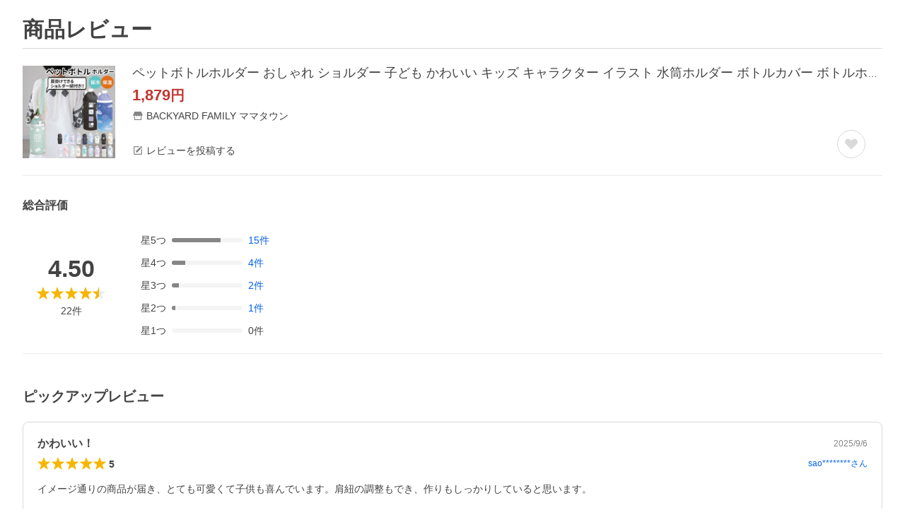

--- FILE ---
content_type: text/html; charset=utf-8
request_url: https://shopping.yahoo.co.jp/review/item/list?store_id=backyard&page_key=qliapetbottle
body_size: 37134
content:
<!DOCTYPE html><html lang="ja"><head><meta charSet="utf-8"/><script>
(function(w,d,s,l,i){w[l]=w[l]||[];w[l].push({'gtm.start':
new Date().getTime(),event:'gtm.js'});var f=d.getElementsByTagName(s)[0],
j=d.createElement(s),dl=l!='dataLayer'?'&l='+l:'';j.async=true;j.src=
'https://www.googletagmanager.com/gtm.js?id='+i+dl;f.parentNode.insertBefore(j,f);
})(window,document,'script','dataLayer','GTM-PWD7BRB8');
</script><title>ペットボトルホルダー おしゃれ ショルダー 子ども かわいい キッズ キャラクター イラスト 水筒ホルダー ボトルカバー ボトルホルダー ペットボトルホルダーのレビュー・口コミ - Yahoo!ショッピング - PayPayポイントがもらえる！ネット通販</title><meta http-equiv="X-UA-Compatible" content="IE=edge"/><meta name="viewport" content="width=1054"/><meta name="description" content="ペットボトルホルダー おしゃれ ショルダー 子ども かわいい キッズ キャラクター イラスト 水筒ホルダー ボトルカバー ボトルホルダー ペットボトルホルダーのレビュー・口コミ情報がご覧いただけます。ランキングや口コミも豊富なネット通販。PayPayも使えてさらにお得！スマホアプリも充実で毎日どこからでも気になる商品をその場でお求めいただけます。"/><meta name="keywords" content="レビュー,口コミ,クチコミ,くちこみ,口こみ,評価,感想,参考,評判,比較,人気,お取り寄せ,耳寄り情報,ショッピング,通販,買った,買いました"/><meta name="application-name" content="Yahoo!ショッピング"/><meta name="msapplication-tooltip" content="ネットで通販、オンラインショッピング"/><meta name="msapplication-starturl" content="https://shopping.yahoo.co.jp/"/><meta name="msapplication-navbutton-color" content="#FF8F2D"/><meta name="msapplication-task" content="name=カート/注文履歴; action-uri=https://order.shopping.yahoo.co.jp/cgi-bin/cart-form; icon-uri=https://s.yimg.jp/images/shp_front/img/components/common/ic/pin_shopping.ico"/><meta name="format-detection" content="telephone=no"/><link rel="shortcut icon" href="https://s.yimg.jp/c/icon/s/bsc/2.0/favicon.ico" type="image/vnd.microsoft.icon"/><link rel="icon" href="https://s.yimg.jp/c/icon/s/bsc/2.0/favicon.ico" type="image/vnd.microsoft.icon"/><meta name="robots" content="noindex,nofollow"/><link rel="apple-touch-icon" href="https://s.yimg.jp/images/ipn/wcb/shopping180.png"/><meta property="og:title" content="ペットボトルホルダー おしゃれ ショルダー 子ども かわいい キッズ キャラクター イラスト 水筒ホルダー ボトルカバー ボトルホルダー ペットボトルホルダーのレビュー・口コミ - Yahoo!ショッピング - PayPayポイントがもらえる！ネット通販"/><meta property="og:type" content="website"/><meta property="og:url" content="https://shopping.yahoo.co.jp/review/item/list?store_id=backyard&amp;page_key=qliapetbottle"/><meta property="og:image" content="https://s.yimg.jp/images/shp_front/pc/front/images/common/img_og_01.png"/><meta property="og:site_name" content="Yahoo!ショッピング"/><meta property="og:description" content="ペットボトルホルダー おしゃれ ショルダー 子ども かわいい キッズ キャラクター イラスト 水筒ホルダー ボトルカバー ボトルホルダー ペットボトルホルダーのレビュー・口コミ情報がご覧いただけます。ランキングや口コミも豊富なネット通販。PayPayも使えてさらにお得！スマホアプリも充実で毎日どこからでも気になる商品をその場でお求めいただけます。"/><meta property="og:locale" content="ja_JP"/><meta property="fb:app_id" content="318715938194286"/><link rel="alternate" href="android-app://jp.co.yahoo.android.yshopping/yj-shopping/review/item/list?storeid=backyard&amp;pagekey=qliapetbottle"/><link rel="canonical" href="https://shopping.yahoo.co.jp/review/item/list?store_id=backyard&amp;page_key=qliapetbottle"/><link rel="stylesheet" href="https://s.yimg.jp/images/shp_shared_parts/v2/2.0.160/css/pc/style.css"/><script>
          var TLDataContext = {
            ual: {
              pageview : {"opttype":"pc","content_id":"","id_type":"shopping","nopv":"false","mtestid":"","ss_join_id":"","ss_join_id_type":""}
            }
          };
        </script><script async="" src="https://s.yimg.jp/images/ds/managed/1/managed-ual.min.js?tk=e8a95dd8-c2f5-45a4-911a-3524b82a6610&amp;service=shopping"></script><meta name="next-head-count" content="30"/><script id="yjsmhScript"></script><link rel="preload" href="https://s.yimg.jp/images/shp_hestia/review/prod/202601221356/_next/static/css/764.css" as="style"/><link rel="stylesheet" href="https://s.yimg.jp/images/shp_hestia/review/prod/202601221356/_next/static/css/764.css" data-n-p=""/><noscript data-n-css=""></noscript><script defer="" nomodule="" src="https://s.yimg.jp/images/shp_hestia/review/prod/202601221356/_next/static/chunks/polyfills-42372ed130431b0a.js"></script><script src="https://s.yimg.jp/images/shp-delivery/utils/1.1/ptahGlobalCommon.js" defer="" data-nscript="beforeInteractive"></script><script src="https://s.yimg.jp/images/ds/cl/ds-custom-logger-2.2.1.min.js" defer="" data-nscript="beforeInteractive"></script><script src="https://s.yimg.jp/images/shp_hestia/review/prod/202601221356/_next/static/chunks/272.js" defer=""></script><script src="https://s.yimg.jp/images/shp_hestia/review/prod/202601221356/_next/static/chunks/774.js" defer=""></script><script src="https://s.yimg.jp/images/shp_hestia/review/prod/202601221356/_next/static/chunks/179.js" defer=""></script><script src="https://s.yimg.jp/images/shp_hestia/review/prod/202601221356/_next/static/chunks/888.js" defer=""></script><script src="https://s.yimg.jp/images/shp_hestia/review/prod/202601221356/_next/static/chunks/982.js" defer=""></script><script src="https://s.yimg.jp/images/shp_hestia/review/prod/202601221356/_next/static/chunks/153.js" defer=""></script><script src="https://s.yimg.jp/images/shp_hestia/review/prod/202601221356/_next/static/chunks/499.js" defer=""></script><script src="https://s.yimg.jp/images/shp_hestia/review/prod/202601221356/_next/static/chunks/46.js" defer=""></script><script src="https://s.yimg.jp/images/shp_hestia/review/prod/202601221356/_next/static/chunks/432.js" defer=""></script><script src="https://s.yimg.jp/images/shp_hestia/review/prod/202601221356/_next/static/chunks/682.js" defer=""></script><script src="https://s.yimg.jp/images/shp_hestia/review/prod/202601221356/_next/static/chunks/237.js" defer=""></script><script src="https://s.yimg.jp/images/shp_hestia/review/prod/202601221356/_next/static/chunks/419.js" defer=""></script><script src="https://s.yimg.jp/images/shp_hestia/review/prod/202601221356/_next/static/chunks/451.js" defer=""></script><script src="https://s.yimg.jp/images/shp_hestia/review/prod/202601221356/_next/static/chunks/620.js" defer=""></script><script src="https://s.yimg.jp/images/shp_hestia/review/prod/202601221356/_next/static/chunks/882.js" defer=""></script><script src="https://s.yimg.jp/images/shp_hestia/review/prod/202601221356/_next/static/chunks/764.js" defer=""></script><script src="https://s.yimg.jp/images/shp_hestia/review/prod/202601221356/_next/static/chunks/537.js" defer=""></script><script src="https://s.yimg.jp/images/shp_hestia/review/prod/202601221356/_next/static/202601221356/_buildManifest.js" defer=""></script><script src="https://s.yimg.jp/images/shp_hestia/review/prod/202601221356/_next/static/202601221356/_ssgManifest.js" defer=""></script></head><body><div id="wrapper"><div id="__next"><noscript><iframe src="https://www.googletagmanager.com/ns.html?id=GTM-PWD7BRB8" height="0" width="0" style="display:none;visibility:hidden"></iframe></noscript><script>
        if (typeof YAHOO == 'undefined') {
          var YAHOO = {};
          YAHOO.JP = {};
          YAHOO.JP.shp = {};
        } else if (typeof YAHOO.JP == 'undefined') {
          YAHOO.JP = {};
          YAHOO.JP.shp = {};
        } else if (typeof YAHOO.JP.shp == 'undefined') {
          YAHOO.JP.shp = {};
        }
        YAHOO.JP.shp.data = {"status":{"cross_device_id":"","device":1,"login":false}};
      </script><div class="PageFrame style_ReviewTemplate__mRFNO"><header class="PageFrame__header"><div class="CenteredContainer"><shp-masthead ssr="true"><div><div class="front-delivery-display" data-ui-library-version="2.0.229" style="display:none"><link rel="stylesheet" href="https://s.yimg.jp/images/shp_shared_parts/v2/2.0.229/css/__scoped__/_frontDelivery/pc/style.css"/><div class="MastheadBeta____20229 front-delivery-reset____20229"><div class="MastheadBeta__body____20229" id="msthd"><div class="MastheadBeta__logo____20229"><a href="https://shopping.yahoo.co.jp/" class="MastheadBeta__logoLink____20229" data-cl-params="_cl_link:logo;_cl_position:0"><img src="https://s.yimg.jp/c/logo/f/2.0/shopping_r_34_2x.png" alt="Yahoo!ショッピング" width="238" height="34" class="ServiceLogo____20229 ServiceLogo--shopping____20229"/></a></div><div class="MastheadBeta__mainBox____20229"><p>IDでもっと便利に<a href="https://account.edit.yahoo.co.jp/registration?.src=shp&amp;.done=" rel="nofollow" data-cl-params="_cl_link:account;_cl_position:1"><em>新規取得</em></a></p><p><a href="https://login.yahoo.co.jp/config/login?.src=shp&amp;.intl=jp&amp;.done=" rel="nofollow" data-cl-params="_cl_link:account;_cl_position:2"><em>ログイン</em></a></p></div><div class="MastheadBeta__linkBox____20229"><ul class="MastheadBeta__links____20229"><li class="MastheadBeta__link____20229 MastheadBeta__link--emphasis____20229"><a href="https://www.yahoo.co.jp/" data-cl-params="_cl_link:common;_cl_position:0">Yahoo! JAPAN</a></li><li class="MastheadBeta__link____20229"><a href="https://business-ec.yahoo.co.jp/shopping/" data-cl-params="_cl_link:common;_cl_position:1">無料でお店を開こう！</a></li><li class="MastheadBeta__link____20229"><a href="https://support.yahoo-net.jp/PccShopping/s/" data-cl-params="_cl_link:common;_cl_position:2">ヘルプ</a></li></ul></div></div></div></div></div></shp-masthead><div class=""><div id="TEMPLA_EMG"></div></div><shp-message-header ssr="true"><div></div></shp-message-header><shp-search-header ssr="true"><div><div class="front-delivery-display" data-ui-library-version="2.0.229" style="display:none"><link rel="stylesheet" href="https://s.yimg.jp/images/shp_shared_parts/v2/2.0.229/css/__scoped__/_frontDelivery/pc/style.css"/><div class="SearchHeader____20229 front-delivery-reset____20229"><div data-search-header-main="true" class="SearchHeader__main____20229"><div class="SearchHeader__item____20229"><div class="SearchHeader__searchBoxWrapper____20229"><div class="SearchBox____20229"><form id="h_srch" class="SearchBox__form____20229" role="search" action="https://shopping.yahoo.co.jp/search"><div class="SearchBox__main____20229 SearchBox__main--gray____20229"><input type="search" placeholder="何をお探しですか？" name="p" autoComplete="off" aria-label="検索キーワード" class="SearchBox__inputField____20229" value=""/><div class="SearchBox__optionTriggerWrapper____20229"><button type="button" class="Button____20229 Button--blackTransparent____20229 SearchBox__optionTrigger____20229" data-cl-params="_cl_link:srchcond;_cl_position:0"><span><span class="SearchBox__optionButton____20229"><svg width="48" height="48" viewBox="0 0 48 48" aria-hidden="true" class="Symbol____20229 SearchBox__optionIcon____20229"><path fill-rule="evenodd" clip-rule="evenodd" d="M36 22H26V12c0-1.104-.896-2-2-2s-2 .896-2 2v10H12c-1.104 0-2 .896-2 2s.896 2 2 2h10v10c0 1.104.896 2 2 2s2-.896 2-2V26h10c1.104 0 2-.896 2-2s-.896-2-2-2Z"></path></svg><span class="SearchBox__optionText____20229">こだわり条件</span></span></span></button></div><div class="SearchBox__submitButtonWrapper____20229"><button type="submit" class="Button____20229 Button--blackTransparent____20229 SearchBox__submitButton____20229"><span><svg width="48" height="48" viewBox="0 0 48 48" role="img" aria-label="検索する" class="Symbol____20229 SearchBox__searchIcon____20229"><path fill-rule="evenodd" clip-rule="evenodd" d="M21 32c-6.075 0-11-4.925-11-11s4.925-11 11-11 11 4.925 11 11-4.925 11-11 11Zm20.414 6.586-8.499-8.499C34.842 27.563 36 24.421 36 21c0-8.284-6.716-15-15-15-8.284 0-15 6.716-15 15 0 8.284 6.716 15 15 15 3.42 0 6.563-1.157 9.086-3.085l8.5 8.499c.781.781 2.047.781 2.828 0 .781-.781.781-2.047 0-2.828Z"></path></svg></span></button></div></div><input type="hidden" name="aq" value=""/><input type="hidden" name="oq" value=""/><input type="hidden" name="sc_i" value="shopping-pc-web-search-suggest-h_srch-srchbtn-sgstfrom---h_srch-kwd"/></form></div></div><ul id="h_nav" class="SearchHeader__nav____20229"><li class="SearchHeader__navItem____20229"><div role="status" style="visibility:hidden" class="SearchHeader__addedItems____20229"><div role="img" class="SearchHeader__addedItemsImage____20229"><div style="visibility:hidden" class="SearchHeader__addedItem____20229 SearchHeader__addedItem--first____20229" aria-hidden="true"><p class="SearchHeader__addedItemMessage____20229">カートに追加しました</p><div class="SearchHeader__addedItemBody____20229"></div></div><div style="visibility:hidden" class="SearchHeader__addedItem____20229 SearchHeader__addedItem--second____20229"></div><div style="visibility:hidden" class="SearchHeader__addedItem____20229 SearchHeader__addedItem--third____20229"></div></div></div><a href="https://order.shopping.yahoo.co.jp/cgi-bin/cart-form?sc_i=shp_pc_top_searchBox_cart" class="SearchHeader__navItemInner____20229" rel="nofollow" aria-label="カート" data-cl-params="_cl_link:cart;_cl_position:0"><svg width="48" height="48" viewBox="0 0 48 48" aria-hidden="true" class="Symbol____20229 SearchHeader__navItemIcon____20229"><path d="M7 6c-1.1046 0-2 .8954-2 2s.8954 2 2 2h2.7944l4.1232 15.3879c.0161.0602.0348.119.0559.1763l-1.3888 4.5425c-.2002.6549-.0478 1.3334.3486 1.8316C13.2695 32.57 13.9345 33 14.7 33h22c1.1046 0 2-.8954 2-2s-.8954-2-2-2H17.1059l.9172-3H36.7c1.0541 0 1.9178-.8155 1.9945-1.85a2.5028 2.5028 0 0 0 .0155-.0486l3.216-10.5193c.323-1.0563-.2715-2.1744-1.3278-2.4974A1.9963 1.9963 0 0 0 39.9005 11H14.2034l-.8221-3.0682a2.01 2.01 0 0 0-.1217-.3337C13.0736 6.6861 12.2669 6 11.3 6H7ZM18 42c2.2091 0 4-1.7909 4-4 0-2.2091-1.7909-4-4-4-2.2091 0-4 1.7909-4 4 0 2.2091 1.7909 4 4 4ZM38 38c0 2.2091-1.7909 4-4 4-2.2091 0-4-1.7909-4-4 0-2.2091 1.7909-4 4-4 2.2091 0 4 1.7909 4 4Z"></path></svg><span aria-hidden="true" class="SearchHeader__navItemText____20229">カート</span></a></li><li class="SearchHeader__navItem____20229"><a href="https://shopping.yahoo.co.jp/my/wishlist/item?sc_i=shp_pc_top_searchBox_watchlist" class="SearchHeader__navItemInner____20229" rel="nofollow" data-cl-params="_cl_link:fav;_cl_position:0"><svg width="48" height="48" viewBox="0 0 48 48" aria-hidden="true" class="Symbol____20229 SearchHeader__navItemIcon____20229"><path fill-rule="evenodd" clip-rule="evenodd" d="M39.4013 11.5708c-3.465-3.428-9.084-3.428-12.55 0l-2.851 2.82-2.852-2.82c-3.465-3.428-9.084-3.428-12.55 0-3.465 3.425-3.465 8.981 0 12.407l2.853 2.821-.001.001 12.195 12.055c.195.194.514.194.71 0l1.04-1.029c.001 0 .001 0 .001-.001l11.153-11.025-.001-.001 2.853-2.821c3.465-3.426 3.465-8.982 0-12.407Z"></path></svg><span class="SearchHeader__navItemText____20229">お気に入り</span></a></li><li class="SearchHeader__navItem____20229"><a href="https://odhistory.shopping.yahoo.co.jp/cgi-bin/history-list?sc_i=shp_pc_top_searchBox_order_history" class="SearchHeader__navItemInner____20229" rel="nofollow" data-cl-params="_cl_link:ordhist;_cl_position:0"><svg width="48" height="48" viewBox="0 0 48 48" aria-hidden="true" class="Symbol____20229 SearchHeader__navItemIcon____20229"><path d="M9.1322 26C10.11 33.3387 16.3938 39 24 39c8.2843 0 15-6.7157 15-15S32.2843 9 24 9c-4.6514 0-8.8083 2.1171-11.5596 5.4404l2.8525 2.8525c.63.63.1838 1.7071-.7071 1.7071H6c-.5523 0-1-.4477-1-1V9.4142c0-.8909 1.0771-1.337 1.7071-.707l2.895 2.8948C13.0862 7.5593 18.2442 5 24 5c10.4934 0 19 8.5066 19 19s-8.5066 19-19 19c-9.8179 0-17.8966-7.4467-18.896-17h4.0282Z"></path><path d="M29.8653 17.1217c.3174-.6951.0599-1.5306-.6153-1.9205-.7174-.4142-1.6348-.1684-2.049.5491l-3.2012 5.5437-3.2008-5.5437-.0781-.1217c-.4433-.6224-1.2957-.8172-1.9709-.4274-.7174.4142-.9632 1.3316-.549 2.0491L21.5208 23h-1.9537C18.7015 23 18 23.6715 18 24.5s.7015 1.5 1.5671 1.5h2.9327v1h-2.9327C18.7015 27 18 27.6715 18 28.5s.7015 1.5 1.5671 1.5h2.9327l.0002 3.5c0 .829.671 1.5 1.5 1.5s1.5-.671 1.5-1.5l-.0002-3.5h2.9333c.8655 0 1.567-.6715 1.567-1.5s-.7015-1.5-1.567-1.5h-2.9333v-1h2.9333c.8655 0 1.567-.6715 1.567-1.5s-.7015-1.5-1.567-1.5h-1.9543l3.3202-5.7497.0663-.1286Z"></path></svg><span class="SearchHeader__navItemText____20229">注文履歴</span></a></li><li class="SearchHeader__navItem____20229"><a href="https://shopping.yahoo.co.jp/my/new?sc_i=shp_pc_top_searchBox_newinfo" class="SearchHeader__navItemInner____20229" rel="nofollow" aria-label="新着情報" data-cl-params="_cl_link:newinfo;_cl_position:0"><svg width="48" height="48" viewBox="0 0 48 48" aria-hidden="true" class="Symbol____20229 SearchHeader__navItemIcon____20229"><path d="m40.7925 32.314.1401.1172c1.453 1.218 1.25 2.751.413 3.745-.838.993-2.35.824-2.35.824H9.0046s-1.512.169-2.35-.824c-.837-.994-1.04-2.527.413-3.745l.14-.1172c1.45-1.2123 3.5398-2.9597 5.219-7.2088.691-1.7477.9939-4.1123 1.3039-6.5333.4685-3.6573.9534-7.4435 2.8181-9.4267 3.217-3.42 7.451-3.14 7.451-3.14s4.235-.28 7.452 3.14c1.8646 1.9832 2.3495 5.7694 2.818 9.4267.3101 2.421.6129 4.7856 1.304 6.5333 1.6791 4.2491 3.7689 5.9965 5.2189 7.2088ZM23.9999 42.005c-2.052 0-3.81-1.237-4.581-3.005h9.162c-.77 1.768-2.529 3.005-4.581 3.005Z"></path></svg><span aria-hidden="true" class="SearchHeader__navItemText____20229">新着情報</span></a></li><li class="SearchHeader__navItem____20229"><a href="https://shopping.yahoo.co.jp/my?sc_i=shp_pc_top_searchBox_my" class="SearchHeader__navItemInner____20229" rel="nofollow" data-cl-params="_cl_link:myshp;_cl_position:0"><svg width="48" height="48" viewBox="0 0 48 48" aria-hidden="true" class="Symbol____20229 SearchHeader__navItemIcon____20229"><path fill-rule="evenodd" clip-rule="evenodd" d="M21.9997 28.0001a39.938 39.938 0 0 1 4.001.2042L26.0001 42l-18.9944.0001c-.593 0-1.058-.527-1.001-1.144l.0516-.5166c.0098-.0923.0203-.1875.0314-.2853l.075-.6171c.014-.1075.0286-.2172.044-.3289l.1021-.691c.3915-2.486 1.1519-5.6067 2.593-7.0861 2.186-2.2467 7.135-3.0716 11.0379-3.2761l.7187-.0313.6885-.0179c.2239-.0039.4418-.0057.6528-.0057ZM40.5001 39c.8285 0 1.5.6716 1.5 1.5s-.6715 1.5-1.5 1.5h-11c-.8284 0-1.5-.6716-1.5-1.5s.6716-1.5 1.5-1.5h11Zm0-5c.8285 0 1.5.6716 1.5 1.5s-.6715 1.5-1.5 1.5h-11c-.8284 0-1.5-.6716-1.5-1.5s.6716-1.5 1.5-1.5h11Zm0-5c.8285 0 1.5.6716 1.5 1.5s-.6715 1.5-1.5 1.5h-11c-.8284 0-1.5-.6716-1.5-1.5s.6716-1.5 1.5-1.5h11Zm-18.5-23c4.418 0 8 3.996 8 8.918 0 4.922-2.864 11.082-8 11.082-5.226 0-8-6.16-8-11.082 0-4.922 3.581-8.918 8-8.918Z"></path></svg><span class="SearchHeader__navItemText____20229">マイページ</span></a></li></ul></div></div></div></div></div></shp-search-header></div></header><main class="PageFrame__main style_ReviewTemplate__main__dnpE4"><div class="CenteredContainer"><div class="style_PageTitle__8V374 style_ReviewTemplate__pageTitle__hx36l"><h1 class="style_PageTitle__text__XNbPf">商品レビュー</h1></div><div id="itmrvw"><div class="style_ItemInfo__vCBRp"><div class="style_ItemDetail__NLufV"><a href="https://store.shopping.yahoo.co.jp/backyard/qliapetbottle.html" data-cl-params="_cl_link:img;_cl_position:0;" class="style_ItemDetail__itemImageLink__XLxQs"><img src="https://item-shopping.c.yimg.jp/i/j/backyard_qliapetbottle" width="131" height="131" alt="ペットボトルホルダー おしゃれ ショルダー 子ども かわいい キッズ キャラクター イラスト 水筒ホルダー ボトルカバー ボトルホルダー ペットボトルホルダー" class="style_ItemDetail__itemImage__R_j_8"/></a><div class="style_ItemDetail__body__Ll0K8"><div class="style_ItemDetail__bodyTop__pCU_r"><p class="style_ItemDetail__itemName__vkSWH"><a class="style_ItemDetail__itemNameText__25H6f" href="https://store.shopping.yahoo.co.jp/backyard/qliapetbottle.html" data-cl-params="_cl_link:title;_cl_position:0;">ペットボトルホルダー おしゃれ ショルダー 子ども かわいい キッズ キャラクター イラスト 水筒ホルダー ボトルカバー ボトルホルダー ペットボトルホルダー</a></p><p class="style_ItemDetail__itemPrice__PiM8z"><span class="style_ItemDetail__itemPriceDetail__xrmU6">1,879</span>円</p><p><a class="style_ItemDetail__storeName__uZ34y" href="https://store.shopping.yahoo.co.jp/backyard" data-cl-params="_cl_link:store;_cl_position:0;"><svg width="48" height="48" viewBox="0 0 48 48" aria-hidden="true" class="Symbol style_ItemDetail__symbol__PqZsx"><path fill-rule="evenodd" clip-rule="evenodd" d="M10 42a2 2 0 0 1-2-2V28h4v10h24V28h4v12a2 2 0 0 1-1.85 2H10Zm33.58-23L38 6H10L4.42 19A4.98 4.98 0 0 0 9 26a5 5 0 0 0 5-5 5 5 0 0 0 10 0 5 5 0 0 0 10 0 5 5 0 1 0 9.58-2Z"></path></svg><span class="style_ItemDetail__storeNameText__tebrG">BACKYARD FAMILY ママタウン</span></a></p></div><div class="style_ItemDetail__bodyBottom__83by4"><p><a class="style_ItemDetail__postReviewLink__CHiL4" href="https://shopping.yahoo.co.jp/review/contribution/list#review_category" data-cl-params="_cl_link:ohrev;_cl_position:0;"><svg width="48" height="48" viewBox="0 0 48 48" aria-hidden="true" class="Symbol style_ItemDetail__symbol__PqZsx"><path d="M38 20.5V38H10V10h17.5l4-4H10c-2.2 0-4 1.8-4 4v28c0 2.2 1.8 4 4 4h28c2.2 0 4-1.8 4-4V16.5l-4 4Z"></path><path d="M16 31.58c0 .21.22.39.43.39l5.11.02L37 16.47 31.51 11 16 26.55v5.03ZM41.07 7.98a3.07 3.07 0 0 1 0 4.32L38.38 15 33 9.6l2.69-2.7a3.03 3.03 0 0 1 4.3 0l1.08 1.08Z"></path></svg><span>レビューを投稿する</span></a></p><button aria-label="お気に入りから削除" type="button" class="style_ItemDetail__favoriteButton__wsxw_ style_ItemDetail__favoriteButton--added__t241G style_ItemDetail__favoriteButton--none__F7MCy" data-cl-params="_cl_link:fav;_cl_position:0;"><svg width="48" height="48" viewBox="0 0 48 48" aria-hidden="true" class="Symbol"><path fill-rule="evenodd" clip-rule="evenodd" d="M39.4 11.57a8.94 8.94 0 0 0-12.55 0L24 14.4l-2.85-2.82a8.94 8.94 0 0 0-12.55 0 8.7 8.7 0 0 0 0 12.4l2.85 2.83 12.2 12.05c.2.2.51.2.7 0l1.05-1.02L36.55 26.8l2.85-2.82a8.7 8.7 0 0 0 0-12.4Z"></path></svg></button><button aria-label="お気に入りに追加" type="button" class="style_ItemDetail__favoriteButton__wsxw_" data-cl-params="_cl_link:fav;_cl_position:0;ext_act:item_fav;"><svg width="48" height="48" viewBox="0 0 48 48" aria-hidden="true" class="Symbol"><path fill-rule="evenodd" clip-rule="evenodd" d="M39.4 11.57a8.94 8.94 0 0 0-12.55 0L24 14.4l-2.85-2.82a8.94 8.94 0 0 0-12.55 0 8.7 8.7 0 0 0 0 12.4l2.85 2.83 12.2 12.05c.2.2.51.2.7 0l1.05-1.02L36.55 26.8l2.85-2.82a8.7 8.7 0 0 0 0-12.4Z"></path></svg></button></div></div></div><div class="style_ReviewFrame__n4wP1"><div class="style_ReviewSummary__UxDMj"><div class="style_ReviewSummary__title__MXECF"><p class="style_ReviewSummary__titleText__DwMjh">総合評価</p></div><div class="style_ReviewSummary__main__J6JiL"><div class="style_ReviewSummary__mainLeft__eLLwb"><p class="style_ReviewSummary__average__RHx3G">4.50</p><span class="Review style_ReviewSummary__star__1P_RJ"><span class="Review__stars" role="img" aria-label="5点中4.5点の評価"><span class="Review__starWrapper"><span class="Review__star Review__star--colored"><svg width="48" height="48" viewBox="0 0 48 48" aria-hidden="true" class="Symbol"><path fill-rule="evenodd" clip-rule="evenodd" d="M34.66 42.56 24 34.86l-10.65 7.7a1.04 1.04 0 0 1-1.24 0 1.06 1.06 0 0 1-.38-1.2l4.1-12.57-10.44-8.5c-.35-.28-.48-.79-.33-1.21.15-.42.54-.75.99-.75h12.86L23 6.68c.15-.42.54-.68.99-.68.44 0 .84.25.99.67l4.1 11.66h12.86c.45 0 .84.33.99.75.15.42.02.91-.33 1.2l-10.43 8.5 4.08 12.58a1.07 1.07 0 0 1-1 1.4c-.2 0-.42-.07-.6-.2Z"></path></svg></span></span><span class="Review__starWrapper"><span class="Review__star Review__star--colored"><svg width="48" height="48" viewBox="0 0 48 48" aria-hidden="true" class="Symbol"><path fill-rule="evenodd" clip-rule="evenodd" d="M34.66 42.56 24 34.86l-10.65 7.7a1.04 1.04 0 0 1-1.24 0 1.06 1.06 0 0 1-.38-1.2l4.1-12.57-10.44-8.5c-.35-.28-.48-.79-.33-1.21.15-.42.54-.75.99-.75h12.86L23 6.68c.15-.42.54-.68.99-.68.44 0 .84.25.99.67l4.1 11.66h12.86c.45 0 .84.33.99.75.15.42.02.91-.33 1.2l-10.43 8.5 4.08 12.58a1.07 1.07 0 0 1-1 1.4c-.2 0-.42-.07-.6-.2Z"></path></svg></span></span><span class="Review__starWrapper"><span class="Review__star Review__star--colored"><svg width="48" height="48" viewBox="0 0 48 48" aria-hidden="true" class="Symbol"><path fill-rule="evenodd" clip-rule="evenodd" d="M34.66 42.56 24 34.86l-10.65 7.7a1.04 1.04 0 0 1-1.24 0 1.06 1.06 0 0 1-.38-1.2l4.1-12.57-10.44-8.5c-.35-.28-.48-.79-.33-1.21.15-.42.54-.75.99-.75h12.86L23 6.68c.15-.42.54-.68.99-.68.44 0 .84.25.99.67l4.1 11.66h12.86c.45 0 .84.33.99.75.15.42.02.91-.33 1.2l-10.43 8.5 4.08 12.58a1.07 1.07 0 0 1-1 1.4c-.2 0-.42-.07-.6-.2Z"></path></svg></span></span><span class="Review__starWrapper"><span class="Review__star Review__star--colored"><svg width="48" height="48" viewBox="0 0 48 48" aria-hidden="true" class="Symbol"><path fill-rule="evenodd" clip-rule="evenodd" d="M34.66 42.56 24 34.86l-10.65 7.7a1.04 1.04 0 0 1-1.24 0 1.06 1.06 0 0 1-.38-1.2l4.1-12.57-10.44-8.5c-.35-.28-.48-.79-.33-1.21.15-.42.54-.75.99-.75h12.86L23 6.68c.15-.42.54-.68.99-.68.44 0 .84.25.99.67l4.1 11.66h12.86c.45 0 .84.33.99.75.15.42.02.91-.33 1.2l-10.43 8.5 4.08 12.58a1.07 1.07 0 0 1-1 1.4c-.2 0-.42-.07-.6-.2Z"></path></svg></span></span><span class="Review__starWrapper"><span class="Review__starHalf"><svg width="48" height="48" viewBox="0 0 48 48" aria-hidden="true" class="Symbol"><path fill-rule="evenodd" clip-rule="evenodd" d="M24 6c-.45 0-.84.26-1 .68l-4.1 11.65H6.06c-.45 0-.84.33-.99.75-.15.42-.02.93.33 1.21l10.43 8.5-4.09 12.58a1.06 1.06 0 0 0 1 1.39c.22 0 .43-.07.61-.2L24 34.86V6Z"></path></svg></span><span class="Review__star"><svg width="48" height="48" viewBox="0 0 48 48" aria-hidden="true" class="Symbol"><path fill-rule="evenodd" clip-rule="evenodd" d="M34.66 42.56 24 34.86l-10.65 7.7a1.04 1.04 0 0 1-1.24 0 1.06 1.06 0 0 1-.38-1.2l4.1-12.57-10.44-8.5c-.35-.28-.48-.79-.33-1.21.15-.42.54-.75.99-.75h12.86L23 6.68c.15-.42.54-.68.99-.68.44 0 .84.25.99.67l4.1 11.66h12.86c.45 0 .84.33.99.75.15.42.02.91-.33 1.2l-10.43 8.5 4.08 12.58a1.07 1.07 0 0 1-1 1.4c-.2 0-.42-.07-.6-.2Z"></path></svg></span></span></span></span><p class="style_ReviewSummary__reviewCount__i7a9A"><span>22<!-- -->件</span></p></div><div><ul class="style_ReviewSummary__rateCountList__ZN0H3"><li><a class="style_ReviewSummary__rateCountListItem___8CsF" data-cl-params="_cl_link:itmrvwal;_cl_position:5;" href="#itmrvlst"><span class="style_ReviewSummary__rateCountListItemText__i8yZg">星<!-- -->5<!-- -->つ</span><div class="style_ReviewSummary__progress__Oh4HN"><div class="style_ReviewSummary__progressBackground__BeM78"><div class="style_ReviewSummary__progressBar__7IjsN" style="width:69%"></div></div></div><span>15<!-- -->件</span></a></li><li><a class="style_ReviewSummary__rateCountListItem___8CsF" data-cl-params="_cl_link:itmrvwal;_cl_position:4;" href="#itmrvlst"><span class="style_ReviewSummary__rateCountListItemText__i8yZg">星<!-- -->4<!-- -->つ</span><div class="style_ReviewSummary__progress__Oh4HN"><div class="style_ReviewSummary__progressBackground__BeM78"><div class="style_ReviewSummary__progressBar__7IjsN" style="width:19%"></div></div></div><span>4<!-- -->件</span></a></li><li><a class="style_ReviewSummary__rateCountListItem___8CsF" data-cl-params="_cl_link:itmrvwal;_cl_position:3;" href="#itmrvlst"><span class="style_ReviewSummary__rateCountListItemText__i8yZg">星<!-- -->3<!-- -->つ</span><div class="style_ReviewSummary__progress__Oh4HN"><div class="style_ReviewSummary__progressBackground__BeM78"><div class="style_ReviewSummary__progressBar__7IjsN" style="width:10%"></div></div></div><span>2<!-- -->件</span></a></li><li><a class="style_ReviewSummary__rateCountListItem___8CsF" data-cl-params="_cl_link:itmrvwal;_cl_position:2;" href="#itmrvlst"><span class="style_ReviewSummary__rateCountListItemText__i8yZg">星<!-- -->2<!-- -->つ</span><div class="style_ReviewSummary__progress__Oh4HN"><div class="style_ReviewSummary__progressBackground__BeM78"><div class="style_ReviewSummary__progressBar__7IjsN" style="width:5%"></div></div></div><span>1<!-- -->件</span></a></li><li><span class="style_ReviewSummary__rateCountListItem___8CsF"><span class="style_ReviewSummary__rateCountListItemText__i8yZg">星<!-- -->1<!-- -->つ</span><div class="style_ReviewSummary__progress__Oh4HN"><div class="style_ReviewSummary__progressBackground__BeM78"><div class="style_ReviewSummary__progressBar__7IjsN" style="width:0%"></div></div></div><span>0<!-- -->件</span></span></li></ul></div></div></div></div></div></div><div id="rvwpick" class="style_PickUpReview__HVs6T"><p class="style_PickUpReview__title__sFhCs">ピックアップレビュー</p><div class="style_ReviewDetail__tyiy7" data-review-id="ab63a565-caff-4b26-9638-7e73b8514c4b" data-review-createtime="2025-09-06T15:43:24+09:00"><div class="style_ReviewDetail__heading__M93hp"><p class="style_ReviewDetail__reviewTitle__Px1YN">かわいい！</p><p class="style_ReviewDetail__postedTime___f8K1">2025/9/6</p></div><div class="style_ReviewDetail__heading__M93hp"><span class="Review style_ReviewDetail__reviewStar__O7ScI"><span class="Review__stars" role="img" aria-label="5点中5点の評価"><span class="Review__starWrapper"><span class="Review__star Review__star--colored"><svg width="48" height="48" viewBox="0 0 48 48" aria-hidden="true" class="Symbol"><path fill-rule="evenodd" clip-rule="evenodd" d="M34.66 42.56 24 34.86l-10.65 7.7a1.04 1.04 0 0 1-1.24 0 1.06 1.06 0 0 1-.38-1.2l4.1-12.57-10.44-8.5c-.35-.28-.48-.79-.33-1.21.15-.42.54-.75.99-.75h12.86L23 6.68c.15-.42.54-.68.99-.68.44 0 .84.25.99.67l4.1 11.66h12.86c.45 0 .84.33.99.75.15.42.02.91-.33 1.2l-10.43 8.5 4.08 12.58a1.07 1.07 0 0 1-1 1.4c-.2 0-.42-.07-.6-.2Z"></path></svg></span></span><span class="Review__starWrapper"><span class="Review__star Review__star--colored"><svg width="48" height="48" viewBox="0 0 48 48" aria-hidden="true" class="Symbol"><path fill-rule="evenodd" clip-rule="evenodd" d="M34.66 42.56 24 34.86l-10.65 7.7a1.04 1.04 0 0 1-1.24 0 1.06 1.06 0 0 1-.38-1.2l4.1-12.57-10.44-8.5c-.35-.28-.48-.79-.33-1.21.15-.42.54-.75.99-.75h12.86L23 6.68c.15-.42.54-.68.99-.68.44 0 .84.25.99.67l4.1 11.66h12.86c.45 0 .84.33.99.75.15.42.02.91-.33 1.2l-10.43 8.5 4.08 12.58a1.07 1.07 0 0 1-1 1.4c-.2 0-.42-.07-.6-.2Z"></path></svg></span></span><span class="Review__starWrapper"><span class="Review__star Review__star--colored"><svg width="48" height="48" viewBox="0 0 48 48" aria-hidden="true" class="Symbol"><path fill-rule="evenodd" clip-rule="evenodd" d="M34.66 42.56 24 34.86l-10.65 7.7a1.04 1.04 0 0 1-1.24 0 1.06 1.06 0 0 1-.38-1.2l4.1-12.57-10.44-8.5c-.35-.28-.48-.79-.33-1.21.15-.42.54-.75.99-.75h12.86L23 6.68c.15-.42.54-.68.99-.68.44 0 .84.25.99.67l4.1 11.66h12.86c.45 0 .84.33.99.75.15.42.02.91-.33 1.2l-10.43 8.5 4.08 12.58a1.07 1.07 0 0 1-1 1.4c-.2 0-.42-.07-.6-.2Z"></path></svg></span></span><span class="Review__starWrapper"><span class="Review__star Review__star--colored"><svg width="48" height="48" viewBox="0 0 48 48" aria-hidden="true" class="Symbol"><path fill-rule="evenodd" clip-rule="evenodd" d="M34.66 42.56 24 34.86l-10.65 7.7a1.04 1.04 0 0 1-1.24 0 1.06 1.06 0 0 1-.38-1.2l4.1-12.57-10.44-8.5c-.35-.28-.48-.79-.33-1.21.15-.42.54-.75.99-.75h12.86L23 6.68c.15-.42.54-.68.99-.68.44 0 .84.25.99.67l4.1 11.66h12.86c.45 0 .84.33.99.75.15.42.02.91-.33 1.2l-10.43 8.5 4.08 12.58a1.07 1.07 0 0 1-1 1.4c-.2 0-.42-.07-.6-.2Z"></path></svg></span></span><span class="Review__starWrapper"><span class="Review__star Review__star--colored"><svg width="48" height="48" viewBox="0 0 48 48" aria-hidden="true" class="Symbol"><path fill-rule="evenodd" clip-rule="evenodd" d="M34.66 42.56 24 34.86l-10.65 7.7a1.04 1.04 0 0 1-1.24 0 1.06 1.06 0 0 1-.38-1.2l4.1-12.57-10.44-8.5c-.35-.28-.48-.79-.33-1.21.15-.42.54-.75.99-.75h12.86L23 6.68c.15-.42.54-.68.99-.68.44 0 .84.25.99.67l4.1 11.66h12.86c.45 0 .84.33.99.75.15.42.02.91-.33 1.2l-10.43 8.5 4.08 12.58a1.07 1.07 0 0 1-1 1.4c-.2 0-.42-.07-.6-.2Z"></path></svg></span></span></span><span class="Review__average" aria-hidden="true">5</span></span><a href="https://shopping.yahoo.co.jp/review/user?pd=G2U-Ps9P9ouyMqtPxfpLyaAmrM5iPhr2gCqJACZthNUbivI400" class="style_ReviewDetail__userName__XHb34" data-cl-params="_cl_link:rvw;_cl_position:0;cmt_id:ab63a565-caff-4b26-9638-7e73b8514c4b;">sao********<!-- -->さん</a></div><div class="style_ReviewDetail__main__AOmpI"><p class="style_ReviewDetail__reviewBody__uzkwW">イメージ通りの商品が届き、とても可愛くて子供も喜んでいます。肩紐の調整もでき、作りもしっかりしていると思います。</p><div class="style_ReviewImageAndVideo__bw8qE"><ul class="style_ReviewImageAndVideo__reviewImages__u_tMD"></ul></div></div><div class="style_ReviewDetail__subInfoList__FfqEk"><div class="style_ReviewDetail__subInfo__3c8TU"><p class="style_ReviewDetail__subInfoTitle__53LLV"><span class="style_ReviewDetail__subInfoSymbol__e8Jii"><svg width="48" height="48" viewBox="0 0 48 48" aria-hidden="true" class="Symbol"><path d="M7 6a2 2 0 1 0 0 4h2.8l4.12 15.39.05.17-1.39 4.55a2 2 0 0 0 .35 1.83A2 2 0 0 0 14.7 33h22a2 2 0 1 0 0-4H17.1l.92-3H36.7a2 2 0 0 0 2-1.85l.01-.05 3.22-10.52A2 2 0 0 0 39.9 11H14.2l-.82-3.07a2.01 2.01 0 0 0-.12-.33A2 2 0 0 0 11.3 6H7ZM18 42a4 4 0 1 0 0-8 4 4 0 0 0 0 8ZM38 38a4 4 0 1 1-8 0 4 4 0 0 1 8 0Z"></path></svg></span><span>購入した商品</span></p><p class="style_ReviewDetail__subInfoContent__XI4aW">商品/ボトルホルダー、［種類］/メルティリボン</p></div><div class="style_ReviewDetail__subInfo__3c8TU"><p class="style_ReviewDetail__subInfoTitle__53LLV"><span class="style_ReviewDetail__subInfoSymbol__e8Jii"><svg width="48" height="48" viewBox="0 0 48 48" aria-hidden="true" class="Symbol"><path fill-rule="evenodd" clip-rule="evenodd" d="M10 42a2 2 0 0 1-2-2V28h4v10h24V28h4v12a2 2 0 0 1-1.85 2H10Zm33.58-23L38 6H10L4.42 19A4.98 4.98 0 0 0 9 26a5 5 0 0 0 5-5 5 5 0 0 0 10 0 5 5 0 0 0 10 0 5 5 0 1 0 9.58-2Z"></path></svg></span><span>購入したストア</span></p><a href="https://store.shopping.yahoo.co.jp/backyard" class="style_ReviewDetail__storeInfo__x0_i4" data-cl-params="_cl_link:str;_cl_position:0;"><span>BACKYARD FAMILY ママタウン</span><span class="style_ReviewDetail__arrowSymbol__nZeHc"><svg width="48" height="48" viewBox="0 0 48 48" aria-hidden="true" class="Symbol"><path fill-rule="evenodd" clip-rule="evenodd" d="m33.42 22.58-16-16a2 2 0 0 0-2.83 2.83L29.17 24l-14.6 14.59a2 2 0 0 0 0 2.83c.78.77 2.06.77 2.83 0l16.01-16A2 2 0 0 0 34 24a2 2 0 0 0-.58-1.42Z"></path></svg></span></a></div></div><p class="style_ReviewDetail__footer__jjMUB"><a href="/review/violation_report?review_id=ab63a565-caff-4b26-9638-7e73b8514c4b" rel="nofollow" class="Button Button--blackTransparent style_ReviewDetail__reportButton__P3DdO" data-cl-params="_cl_link:revrep;_cl_position:0;"><span><span class="style_ReviewDetail__reportText__rVuwo"><span class="style_ReviewDetail__reportSymbol__b0Zwa"><svg width="48" height="48" viewBox="0 0 48 48" aria-hidden="true" class="Symbol"><path fill-rule="evenodd" clip-rule="evenodd" d="M44 24a20 20 0 1 1-40 0 20 20 0 0 1 40 0ZM33.81 36.64a16 16 0 0 1-22.45-22.45l22.45 22.45Zm2.83-2.83L14.19 11.36a16 16 0 0 1 22.45 22.45Z"></path></svg></span><span>違反報告</span></span></span></a><button type="button" class="Button Button--blackTinted style_ReviewDetail__likeButton__NQCnV" data-cl-params="_cl_link:useful;_cl_position:0;"><span><span class="style_ReviewDetail__likeText__3hbc8"><span class="style_ReviewDetail__likeSymbol__iT2fQ"><svg width="48" height="48" viewBox="0 0 48 48" aria-hidden="true" class="Symbol"><path fill-rule="evenodd" clip-rule="evenodd" d="m16.15 16.75 1.28-1.38 6.95-7.62a5.24 5.24 0 0 1 7.57-.26 5.58 5.58 0 0 1 .25 7.71v.01l-.87.95h6.63c2.89 0 4.99 2.7 4.46 5.52v.04l-3.88 16.55a4.54 4.54 0 0 1-5.15 3.67L16 39.25h-4.26A5.65 5.65 0 0 1 6 33.7V22.3a5.65 5.65 0 0 1 5.75-5.55h4.4Zm10.8-6.6c.7-.77 1.85-.8 2.58-.1a2 2 0 0 1 .1 2.75l-6.31 6.91h14.64c.61 0 1.14.58 1.02 1.28l-3.87 16.53v.04c-.12.6-.65.96-1.17.88L19.5 36.2V19.18l.01-.05v-.14c.03-.45.19-.88.5-1.22l6.94-7.62ZM16 20.25h-4.25c-1.33 0-2.25 1-2.25 2.05v11.4c0 1.05.92 2.05 2.25 2.05H16v-15.5Z"></path></svg></span><span>いいね</span><span>0</span></span></span></button></p></div></div><div class="style_ReviewList__qr31N"><div class="style_ReviewList__container__qn24Q"><div id="itmrvlst"><div class="style_ReviewList__heading__Jba_n"><p class="style_ReviewList__title__3eYuk">すべてのレビュー</p></div><div class="style_ReviewList__search__Prymh"><span><span class="style_ReviewList__reviewCount__jCy5R">1<!-- --> - <!-- -->20<!-- -->件 /<!-- --> <!-- -->22<!-- -->件</span><span class="style_ReviewList__sortButtonList__1QGRi"><div class="style_Dropdown__rH2kw style_StarSortDropdown__qEP2Y"><button type="button" class="style_StarSortDropdown__button__ViyxT" aria-expanded="false" aria-haspopup="listbox" aria-controls=":R6cpbm:"><span>星の数</span><span class=""><svg width="48" height="48" viewBox="0 0 48 48" aria-hidden="true" class="Symbol style_StarSortDropdown__arrowSymbol__Ipsmn"><path fill-rule="evenodd" clip-rule="evenodd" d="M24 29.18 9.41 14.58a2 2 0 0 0-2.83 2.83l16 16A2 2 0 0 0 24 34a2 2 0 0 0 1.42-.58l16-16a2 2 0 0 0-2.83-2.83L24 29.17Z"></path></svg></span></button></div></span></span><div class="style_Dropdown__rH2kw style_SortDropdown__ljEHr"><button type="button" class="style_SortDropdown__button__MaNlR" aria-expanded="false" aria-haspopup="listbox" aria-controls=":Rkpbm:"><svg width="48" height="48" viewBox="0 0 48 48" aria-hidden="true" class="Symbol style_SortDropdown__sortSymbol__EMDQ5"><path fill-rule="evenodd" clip-rule="evenodd" d="M16.28 36.02c0 1.13-.81 1.96-1.93 1.96a1.89 1.89 0 0 1-1.93-1.96V15.64l.1-3.35-1.87 2.2-3.38 3.54c-.37.37-.81.55-1.36.55A1.84 1.84 0 0 1 4 16.65c0-.5.23-1.05.6-1.43l8.31-8.58c.8-.86 2.08-.85 2.87 0l8.32 8.58c.36.38.6.93.6 1.43 0 1.15-.8 1.93-1.92 1.93-.55 0-1-.18-1.35-.55l-3.39-3.54-1.86-2.2.1 3.35v20.38Zm27.13-3.27-8.32 8.6c-.8.87-2.08.86-2.87 0l-8.32-8.6c-.36-.37-.6-.94-.6-1.42 0-1.15.82-1.95 1.94-1.95.53 0 .97.19 1.33.57l3.39 3.55 1.88 2.18-.12-3.35V11.97c0-1.14.81-1.97 1.93-1.97a1.9 1.9 0 0 1 1.95 1.96v20.37l-.11 3.35 1.86-2.18 3.38-3.55c.37-.38.81-.57 1.36-.57 1.12 0 1.91.8 1.91 1.95 0 .48-.23 1.05-.6 1.42Z"></path></svg><span>おすすめ順</span></button></div></div><div class="style_ReviewList__list__Nlm_n"><div class="style_ReviewDetail__tyiy7" data-review-id="ff3b2f72-5b88-4fc5-aa56-ce9166421de4" data-review-createtime="2024-12-02T11:47:46+09:00"><div class="style_ReviewDetail__heading__M93hp"><p class="style_ReviewDetail__reviewTitle__Px1YN">ステンレスボトルを入れて使用</p><p class="style_ReviewDetail__postedTime___f8K1">2024/12/2</p></div><div class="style_ReviewDetail__heading__M93hp"><span class="Review style_ReviewDetail__reviewStar__O7ScI"><span class="Review__stars" role="img" aria-label="5点中3点の評価"><span class="Review__starWrapper"><span class="Review__star Review__star--colored"><svg width="48" height="48" viewBox="0 0 48 48" aria-hidden="true" class="Symbol"><path fill-rule="evenodd" clip-rule="evenodd" d="M34.66 42.56 24 34.86l-10.65 7.7a1.04 1.04 0 0 1-1.24 0 1.06 1.06 0 0 1-.38-1.2l4.1-12.57-10.44-8.5c-.35-.28-.48-.79-.33-1.21.15-.42.54-.75.99-.75h12.86L23 6.68c.15-.42.54-.68.99-.68.44 0 .84.25.99.67l4.1 11.66h12.86c.45 0 .84.33.99.75.15.42.02.91-.33 1.2l-10.43 8.5 4.08 12.58a1.07 1.07 0 0 1-1 1.4c-.2 0-.42-.07-.6-.2Z"></path></svg></span></span><span class="Review__starWrapper"><span class="Review__star Review__star--colored"><svg width="48" height="48" viewBox="0 0 48 48" aria-hidden="true" class="Symbol"><path fill-rule="evenodd" clip-rule="evenodd" d="M34.66 42.56 24 34.86l-10.65 7.7a1.04 1.04 0 0 1-1.24 0 1.06 1.06 0 0 1-.38-1.2l4.1-12.57-10.44-8.5c-.35-.28-.48-.79-.33-1.21.15-.42.54-.75.99-.75h12.86L23 6.68c.15-.42.54-.68.99-.68.44 0 .84.25.99.67l4.1 11.66h12.86c.45 0 .84.33.99.75.15.42.02.91-.33 1.2l-10.43 8.5 4.08 12.58a1.07 1.07 0 0 1-1 1.4c-.2 0-.42-.07-.6-.2Z"></path></svg></span></span><span class="Review__starWrapper"><span class="Review__star Review__star--colored"><svg width="48" height="48" viewBox="0 0 48 48" aria-hidden="true" class="Symbol"><path fill-rule="evenodd" clip-rule="evenodd" d="M34.66 42.56 24 34.86l-10.65 7.7a1.04 1.04 0 0 1-1.24 0 1.06 1.06 0 0 1-.38-1.2l4.1-12.57-10.44-8.5c-.35-.28-.48-.79-.33-1.21.15-.42.54-.75.99-.75h12.86L23 6.68c.15-.42.54-.68.99-.68.44 0 .84.25.99.67l4.1 11.66h12.86c.45 0 .84.33.99.75.15.42.02.91-.33 1.2l-10.43 8.5 4.08 12.58a1.07 1.07 0 0 1-1 1.4c-.2 0-.42-.07-.6-.2Z"></path></svg></span></span><span class="Review__starWrapper"><span class="Review__star"><svg width="48" height="48" viewBox="0 0 48 48" aria-hidden="true" class="Symbol"><path fill-rule="evenodd" clip-rule="evenodd" d="M34.66 42.56 24 34.86l-10.65 7.7a1.04 1.04 0 0 1-1.24 0 1.06 1.06 0 0 1-.38-1.2l4.1-12.57-10.44-8.5c-.35-.28-.48-.79-.33-1.21.15-.42.54-.75.99-.75h12.86L23 6.68c.15-.42.54-.68.99-.68.44 0 .84.25.99.67l4.1 11.66h12.86c.45 0 .84.33.99.75.15.42.02.91-.33 1.2l-10.43 8.5 4.08 12.58a1.07 1.07 0 0 1-1 1.4c-.2 0-.42-.07-.6-.2Z"></path></svg></span></span><span class="Review__starWrapper"><span class="Review__star"><svg width="48" height="48" viewBox="0 0 48 48" aria-hidden="true" class="Symbol"><path fill-rule="evenodd" clip-rule="evenodd" d="M34.66 42.56 24 34.86l-10.65 7.7a1.04 1.04 0 0 1-1.24 0 1.06 1.06 0 0 1-.38-1.2l4.1-12.57-10.44-8.5c-.35-.28-.48-.79-.33-1.21.15-.42.54-.75.99-.75h12.86L23 6.68c.15-.42.54-.68.99-.68.44 0 .84.25.99.67l4.1 11.66h12.86c.45 0 .84.33.99.75.15.42.02.91-.33 1.2l-10.43 8.5 4.08 12.58a1.07 1.07 0 0 1-1 1.4c-.2 0-.42-.07-.6-.2Z"></path></svg></span></span></span><span class="Review__average" aria-hidden="true">3</span></span><a href="https://shopping.yahoo.co.jp/review/user?pd=2uwFelKnW4NY_3vhHESMV0rpNiwcAShxJjGDqHsx5_raA8l800" class="style_ReviewDetail__userName__XHb34" data-cl-params="_cl_link:rvw;_cl_position:1;cmt_id:ff3b2f72-5b88-4fc5-aa56-ce9166421de4;">k_y********<!-- -->さん</a></div><div class="style_ReviewDetail__main__AOmpI"><p class="style_ReviewDetail__reviewBody__uzkwW">一年前に購入して、小学生の娘のお気に入り。毎日使って、紐と本体の部分が破けるなどしましたが、何度か縫って使用。修復不可能になったので、再度同じデザインで購入しました。前回購入時と違って、猫耳が立体的になったり、字体が変わっていたりしましたが、より可愛くなっていたので、また使い倒すと思います！

追加:   使用開始1ヶ月で、紐が切れました(破けました)
以前と同じで、本体と紐の縫い目部分が、ポッカリ破けました。反対側も破けかかっていたので、縫って使用しています。値段それなりにするのに、こんなに壊れやすいとは残念です。</p><div class="style_ReviewImageAndVideo__bw8qE"><ul class="style_ReviewImageAndVideo__reviewImages__u_tMD"></ul></div></div><div class="style_ReviewDetail__subInfoList__FfqEk"><div class="style_ReviewDetail__subInfo__3c8TU"><p class="style_ReviewDetail__subInfoTitle__53LLV"><span class="style_ReviewDetail__subInfoSymbol__e8Jii"><svg width="48" height="48" viewBox="0 0 48 48" aria-hidden="true" class="Symbol"><path d="M7 6a2 2 0 1 0 0 4h2.8l4.12 15.39.05.17-1.39 4.55a2 2 0 0 0 .35 1.83A2 2 0 0 0 14.7 33h22a2 2 0 1 0 0-4H17.1l.92-3H36.7a2 2 0 0 0 2-1.85l.01-.05 3.22-10.52A2 2 0 0 0 39.9 11H14.2l-.82-3.07a2.01 2.01 0 0 0-.12-.33A2 2 0 0 0 11.3 6H7ZM18 42a4 4 0 1 0 0-8 4 4 0 0 0 0 8ZM38 38a4 4 0 1 1-8 0 4 4 0 0 1 8 0Z"></path></svg></span><span>購入した商品</span></p><p class="style_ReviewDetail__subInfoContent__XI4aW">商品/ボトルホルダー、［種類］/チャミーキトゥン</p></div><div class="style_ReviewDetail__subInfo__3c8TU"><p class="style_ReviewDetail__subInfoTitle__53LLV"><span class="style_ReviewDetail__subInfoSymbol__e8Jii"><svg width="48" height="48" viewBox="0 0 48 48" aria-hidden="true" class="Symbol"><path fill-rule="evenodd" clip-rule="evenodd" d="M10 42a2 2 0 0 1-2-2V28h4v10h24V28h4v12a2 2 0 0 1-1.85 2H10Zm33.58-23L38 6H10L4.42 19A4.98 4.98 0 0 0 9 26a5 5 0 0 0 5-5 5 5 0 0 0 10 0 5 5 0 0 0 10 0 5 5 0 1 0 9.58-2Z"></path></svg></span><span>購入したストア</span></p><a href="https://store.shopping.yahoo.co.jp/backyard" class="style_ReviewDetail__storeInfo__x0_i4" data-cl-params="_cl_link:str;_cl_position:1;"><span>BACKYARD FAMILY ママタウン</span><span class="style_ReviewDetail__arrowSymbol__nZeHc"><svg width="48" height="48" viewBox="0 0 48 48" aria-hidden="true" class="Symbol"><path fill-rule="evenodd" clip-rule="evenodd" d="m33.42 22.58-16-16a2 2 0 0 0-2.83 2.83L29.17 24l-14.6 14.59a2 2 0 0 0 0 2.83c.78.77 2.06.77 2.83 0l16.01-16A2 2 0 0 0 34 24a2 2 0 0 0-.58-1.42Z"></path></svg></span></a></div></div><p class="style_ReviewDetail__footer__jjMUB"><a href="/review/violation_report?review_id=ff3b2f72-5b88-4fc5-aa56-ce9166421de4" rel="nofollow" class="Button Button--blackTransparent style_ReviewDetail__reportButton__P3DdO" data-cl-params="_cl_link:revrep;_cl_position:1;"><span><span class="style_ReviewDetail__reportText__rVuwo"><span class="style_ReviewDetail__reportSymbol__b0Zwa"><svg width="48" height="48" viewBox="0 0 48 48" aria-hidden="true" class="Symbol"><path fill-rule="evenodd" clip-rule="evenodd" d="M44 24a20 20 0 1 1-40 0 20 20 0 0 1 40 0ZM33.81 36.64a16 16 0 0 1-22.45-22.45l22.45 22.45Zm2.83-2.83L14.19 11.36a16 16 0 0 1 22.45 22.45Z"></path></svg></span><span>違反報告</span></span></span></a><button type="button" class="Button Button--blackTinted style_ReviewDetail__likeButton__NQCnV" data-cl-params="_cl_link:useful;_cl_position:1;"><span><span class="style_ReviewDetail__likeText__3hbc8"><span class="style_ReviewDetail__likeSymbol__iT2fQ"><svg width="48" height="48" viewBox="0 0 48 48" aria-hidden="true" class="Symbol"><path fill-rule="evenodd" clip-rule="evenodd" d="m16.15 16.75 1.28-1.38 6.95-7.62a5.24 5.24 0 0 1 7.57-.26 5.58 5.58 0 0 1 .25 7.71v.01l-.87.95h6.63c2.89 0 4.99 2.7 4.46 5.52v.04l-3.88 16.55a4.54 4.54 0 0 1-5.15 3.67L16 39.25h-4.26A5.65 5.65 0 0 1 6 33.7V22.3a5.65 5.65 0 0 1 5.75-5.55h4.4Zm10.8-6.6c.7-.77 1.85-.8 2.58-.1a2 2 0 0 1 .1 2.75l-6.31 6.91h14.64c.61 0 1.14.58 1.02 1.28l-3.87 16.53v.04c-.12.6-.65.96-1.17.88L19.5 36.2V19.18l.01-.05v-.14c.03-.45.19-.88.5-1.22l6.94-7.62ZM16 20.25h-4.25c-1.33 0-2.25 1-2.25 2.05v11.4c0 1.05.92 2.05 2.25 2.05H16v-15.5Z"></path></svg></span><span>いいね</span><span>0</span></span></span></button></p></div><div class="style_ReviewDetail__tyiy7" data-review-id="8bf7fdb2-a7f8-48c5-a0b8-3ee8ead7162a" data-review-createtime="2021-01-31T08:36:11+09:00"><div class="style_ReviewDetail__heading__M93hp"><p class="style_ReviewDetail__reviewTitle__Px1YN">しっかりした良品です</p><p class="style_ReviewDetail__postedTime___f8K1">2021/1/31</p></div><div class="style_ReviewDetail__heading__M93hp"><span class="Review style_ReviewDetail__reviewStar__O7ScI"><span class="Review__stars" role="img" aria-label="5点中5点の評価"><span class="Review__starWrapper"><span class="Review__star Review__star--colored"><svg width="48" height="48" viewBox="0 0 48 48" aria-hidden="true" class="Symbol"><path fill-rule="evenodd" clip-rule="evenodd" d="M34.66 42.56 24 34.86l-10.65 7.7a1.04 1.04 0 0 1-1.24 0 1.06 1.06 0 0 1-.38-1.2l4.1-12.57-10.44-8.5c-.35-.28-.48-.79-.33-1.21.15-.42.54-.75.99-.75h12.86L23 6.68c.15-.42.54-.68.99-.68.44 0 .84.25.99.67l4.1 11.66h12.86c.45 0 .84.33.99.75.15.42.02.91-.33 1.2l-10.43 8.5 4.08 12.58a1.07 1.07 0 0 1-1 1.4c-.2 0-.42-.07-.6-.2Z"></path></svg></span></span><span class="Review__starWrapper"><span class="Review__star Review__star--colored"><svg width="48" height="48" viewBox="0 0 48 48" aria-hidden="true" class="Symbol"><path fill-rule="evenodd" clip-rule="evenodd" d="M34.66 42.56 24 34.86l-10.65 7.7a1.04 1.04 0 0 1-1.24 0 1.06 1.06 0 0 1-.38-1.2l4.1-12.57-10.44-8.5c-.35-.28-.48-.79-.33-1.21.15-.42.54-.75.99-.75h12.86L23 6.68c.15-.42.54-.68.99-.68.44 0 .84.25.99.67l4.1 11.66h12.86c.45 0 .84.33.99.75.15.42.02.91-.33 1.2l-10.43 8.5 4.08 12.58a1.07 1.07 0 0 1-1 1.4c-.2 0-.42-.07-.6-.2Z"></path></svg></span></span><span class="Review__starWrapper"><span class="Review__star Review__star--colored"><svg width="48" height="48" viewBox="0 0 48 48" aria-hidden="true" class="Symbol"><path fill-rule="evenodd" clip-rule="evenodd" d="M34.66 42.56 24 34.86l-10.65 7.7a1.04 1.04 0 0 1-1.24 0 1.06 1.06 0 0 1-.38-1.2l4.1-12.57-10.44-8.5c-.35-.28-.48-.79-.33-1.21.15-.42.54-.75.99-.75h12.86L23 6.68c.15-.42.54-.68.99-.68.44 0 .84.25.99.67l4.1 11.66h12.86c.45 0 .84.33.99.75.15.42.02.91-.33 1.2l-10.43 8.5 4.08 12.58a1.07 1.07 0 0 1-1 1.4c-.2 0-.42-.07-.6-.2Z"></path></svg></span></span><span class="Review__starWrapper"><span class="Review__star Review__star--colored"><svg width="48" height="48" viewBox="0 0 48 48" aria-hidden="true" class="Symbol"><path fill-rule="evenodd" clip-rule="evenodd" d="M34.66 42.56 24 34.86l-10.65 7.7a1.04 1.04 0 0 1-1.24 0 1.06 1.06 0 0 1-.38-1.2l4.1-12.57-10.44-8.5c-.35-.28-.48-.79-.33-1.21.15-.42.54-.75.99-.75h12.86L23 6.68c.15-.42.54-.68.99-.68.44 0 .84.25.99.67l4.1 11.66h12.86c.45 0 .84.33.99.75.15.42.02.91-.33 1.2l-10.43 8.5 4.08 12.58a1.07 1.07 0 0 1-1 1.4c-.2 0-.42-.07-.6-.2Z"></path></svg></span></span><span class="Review__starWrapper"><span class="Review__star Review__star--colored"><svg width="48" height="48" viewBox="0 0 48 48" aria-hidden="true" class="Symbol"><path fill-rule="evenodd" clip-rule="evenodd" d="M34.66 42.56 24 34.86l-10.65 7.7a1.04 1.04 0 0 1-1.24 0 1.06 1.06 0 0 1-.38-1.2l4.1-12.57-10.44-8.5c-.35-.28-.48-.79-.33-1.21.15-.42.54-.75.99-.75h12.86L23 6.68c.15-.42.54-.68.99-.68.44 0 .84.25.99.67l4.1 11.66h12.86c.45 0 .84.33.99.75.15.42.02.91-.33 1.2l-10.43 8.5 4.08 12.58a1.07 1.07 0 0 1-1 1.4c-.2 0-.42-.07-.6-.2Z"></path></svg></span></span></span><span class="Review__average" aria-hidden="true">5</span></span><a href="https://shopping.yahoo.co.jp/review/user?pd=AisRpnU4Al4hEhwKjQnYYWCgGYr9abnQ1N1ENLyDNCICxN2g00" class="style_ReviewDetail__userName__XHb34" data-cl-params="_cl_link:rvw;_cl_position:2;cmt_id:8bf7fdb2-a7f8-48c5-a0b8-3ee8ead7162a;">sc9********<!-- -->さん</a></div><div class="style_ReviewDetail__main__AOmpI"><p class="style_ReviewDetail__reviewBody__uzkwW">予想以上にしっかりした作りで満足しています！
普段は1リットルの水筒を持たせていましたが、
冬場はあまりお茶を飲まないので、娘のリクエストで500ミリの水筒用に購入。
デザインも可愛いく、喜んで学校に持って行っています。

簡易包装にも賛成です！質問にも、丁寧に対応していただきました。また、利用したいと思えるショップです！</p><div class="style_ReviewImageAndVideo__bw8qE"><ul class="style_ReviewImageAndVideo__reviewImages__u_tMD"></ul></div></div><div class="style_ReviewDetail__subInfoList__FfqEk"><div class="style_ReviewDetail__subInfo__3c8TU"><p class="style_ReviewDetail__subInfoTitle__53LLV"><span class="style_ReviewDetail__subInfoSymbol__e8Jii"><svg width="48" height="48" viewBox="0 0 48 48" aria-hidden="true" class="Symbol"><path d="M7 6a2 2 0 1 0 0 4h2.8l4.12 15.39.05.17-1.39 4.55a2 2 0 0 0 .35 1.83A2 2 0 0 0 14.7 33h22a2 2 0 1 0 0-4H17.1l.92-3H36.7a2 2 0 0 0 2-1.85l.01-.05 3.22-10.52A2 2 0 0 0 39.9 11H14.2l-.82-3.07a2.01 2.01 0 0 0-.12-.33A2 2 0 0 0 11.3 6H7ZM18 42a4 4 0 1 0 0-8 4 4 0 0 0 0 8ZM38 38a4 4 0 1 1-8 0 4 4 0 0 1 8 0Z"></path></svg></span><span>購入した商品</span></p><p class="style_ReviewDetail__subInfoContent__XI4aW">商品/【即日発送】ボトルホルダー、［種類］/プレシャスノート</p></div><div class="style_ReviewDetail__subInfo__3c8TU"><p class="style_ReviewDetail__subInfoTitle__53LLV"><span class="style_ReviewDetail__subInfoSymbol__e8Jii"><svg width="48" height="48" viewBox="0 0 48 48" aria-hidden="true" class="Symbol"><path fill-rule="evenodd" clip-rule="evenodd" d="M10 42a2 2 0 0 1-2-2V28h4v10h24V28h4v12a2 2 0 0 1-1.85 2H10Zm33.58-23L38 6H10L4.42 19A4.98 4.98 0 0 0 9 26a5 5 0 0 0 5-5 5 5 0 0 0 10 0 5 5 0 0 0 10 0 5 5 0 1 0 9.58-2Z"></path></svg></span><span>購入したストア</span></p><a href="https://store.shopping.yahoo.co.jp/backyard" class="style_ReviewDetail__storeInfo__x0_i4" data-cl-params="_cl_link:str;_cl_position:2;"><span>BACKYARD FAMILY ママタウン</span><span class="style_ReviewDetail__arrowSymbol__nZeHc"><svg width="48" height="48" viewBox="0 0 48 48" aria-hidden="true" class="Symbol"><path fill-rule="evenodd" clip-rule="evenodd" d="m33.42 22.58-16-16a2 2 0 0 0-2.83 2.83L29.17 24l-14.6 14.59a2 2 0 0 0 0 2.83c.78.77 2.06.77 2.83 0l16.01-16A2 2 0 0 0 34 24a2 2 0 0 0-.58-1.42Z"></path></svg></span></a></div></div><p class="style_ReviewDetail__footer__jjMUB"><a href="/review/violation_report?review_id=8bf7fdb2-a7f8-48c5-a0b8-3ee8ead7162a" rel="nofollow" class="Button Button--blackTransparent style_ReviewDetail__reportButton__P3DdO" data-cl-params="_cl_link:revrep;_cl_position:2;"><span><span class="style_ReviewDetail__reportText__rVuwo"><span class="style_ReviewDetail__reportSymbol__b0Zwa"><svg width="48" height="48" viewBox="0 0 48 48" aria-hidden="true" class="Symbol"><path fill-rule="evenodd" clip-rule="evenodd" d="M44 24a20 20 0 1 1-40 0 20 20 0 0 1 40 0ZM33.81 36.64a16 16 0 0 1-22.45-22.45l22.45 22.45Zm2.83-2.83L14.19 11.36a16 16 0 0 1 22.45 22.45Z"></path></svg></span><span>違反報告</span></span></span></a><button type="button" class="Button Button--blackTinted style_ReviewDetail__likeButton__NQCnV" data-cl-params="_cl_link:useful;_cl_position:2;"><span><span class="style_ReviewDetail__likeText__3hbc8"><span class="style_ReviewDetail__likeSymbol__iT2fQ"><svg width="48" height="48" viewBox="0 0 48 48" aria-hidden="true" class="Symbol"><path fill-rule="evenodd" clip-rule="evenodd" d="m16.15 16.75 1.28-1.38 6.95-7.62a5.24 5.24 0 0 1 7.57-.26 5.58 5.58 0 0 1 .25 7.71v.01l-.87.95h6.63c2.89 0 4.99 2.7 4.46 5.52v.04l-3.88 16.55a4.54 4.54 0 0 1-5.15 3.67L16 39.25h-4.26A5.65 5.65 0 0 1 6 33.7V22.3a5.65 5.65 0 0 1 5.75-5.55h4.4Zm10.8-6.6c.7-.77 1.85-.8 2.58-.1a2 2 0 0 1 .1 2.75l-6.31 6.91h14.64c.61 0 1.14.58 1.02 1.28l-3.87 16.53v.04c-.12.6-.65.96-1.17.88L19.5 36.2V19.18l.01-.05v-.14c.03-.45.19-.88.5-1.22l6.94-7.62ZM16 20.25h-4.25c-1.33 0-2.25 1-2.25 2.05v11.4c0 1.05.92 2.05 2.25 2.05H16v-15.5Z"></path></svg></span><span>いいね</span><span>1</span></span></span></button></p></div><div class="style_ReviewDetail__tyiy7" data-review-id="fcf52efa-b79d-4e77-9014-014e7a4f0b9c" data-review-createtime="2020-12-19T12:06:00+09:00"><div class="style_ReviewDetail__heading__M93hp"><p class="style_ReviewDetail__reviewTitle__Px1YN">キラキラのラメで可愛い</p><p class="style_ReviewDetail__postedTime___f8K1">2020/12/19</p></div><div class="style_ReviewDetail__heading__M93hp"><span class="Review style_ReviewDetail__reviewStar__O7ScI"><span class="Review__stars" role="img" aria-label="5点中4点の評価"><span class="Review__starWrapper"><span class="Review__star Review__star--colored"><svg width="48" height="48" viewBox="0 0 48 48" aria-hidden="true" class="Symbol"><path fill-rule="evenodd" clip-rule="evenodd" d="M34.66 42.56 24 34.86l-10.65 7.7a1.04 1.04 0 0 1-1.24 0 1.06 1.06 0 0 1-.38-1.2l4.1-12.57-10.44-8.5c-.35-.28-.48-.79-.33-1.21.15-.42.54-.75.99-.75h12.86L23 6.68c.15-.42.54-.68.99-.68.44 0 .84.25.99.67l4.1 11.66h12.86c.45 0 .84.33.99.75.15.42.02.91-.33 1.2l-10.43 8.5 4.08 12.58a1.07 1.07 0 0 1-1 1.4c-.2 0-.42-.07-.6-.2Z"></path></svg></span></span><span class="Review__starWrapper"><span class="Review__star Review__star--colored"><svg width="48" height="48" viewBox="0 0 48 48" aria-hidden="true" class="Symbol"><path fill-rule="evenodd" clip-rule="evenodd" d="M34.66 42.56 24 34.86l-10.65 7.7a1.04 1.04 0 0 1-1.24 0 1.06 1.06 0 0 1-.38-1.2l4.1-12.57-10.44-8.5c-.35-.28-.48-.79-.33-1.21.15-.42.54-.75.99-.75h12.86L23 6.68c.15-.42.54-.68.99-.68.44 0 .84.25.99.67l4.1 11.66h12.86c.45 0 .84.33.99.75.15.42.02.91-.33 1.2l-10.43 8.5 4.08 12.58a1.07 1.07 0 0 1-1 1.4c-.2 0-.42-.07-.6-.2Z"></path></svg></span></span><span class="Review__starWrapper"><span class="Review__star Review__star--colored"><svg width="48" height="48" viewBox="0 0 48 48" aria-hidden="true" class="Symbol"><path fill-rule="evenodd" clip-rule="evenodd" d="M34.66 42.56 24 34.86l-10.65 7.7a1.04 1.04 0 0 1-1.24 0 1.06 1.06 0 0 1-.38-1.2l4.1-12.57-10.44-8.5c-.35-.28-.48-.79-.33-1.21.15-.42.54-.75.99-.75h12.86L23 6.68c.15-.42.54-.68.99-.68.44 0 .84.25.99.67l4.1 11.66h12.86c.45 0 .84.33.99.75.15.42.02.91-.33 1.2l-10.43 8.5 4.08 12.58a1.07 1.07 0 0 1-1 1.4c-.2 0-.42-.07-.6-.2Z"></path></svg></span></span><span class="Review__starWrapper"><span class="Review__star Review__star--colored"><svg width="48" height="48" viewBox="0 0 48 48" aria-hidden="true" class="Symbol"><path fill-rule="evenodd" clip-rule="evenodd" d="M34.66 42.56 24 34.86l-10.65 7.7a1.04 1.04 0 0 1-1.24 0 1.06 1.06 0 0 1-.38-1.2l4.1-12.57-10.44-8.5c-.35-.28-.48-.79-.33-1.21.15-.42.54-.75.99-.75h12.86L23 6.68c.15-.42.54-.68.99-.68.44 0 .84.25.99.67l4.1 11.66h12.86c.45 0 .84.33.99.75.15.42.02.91-.33 1.2l-10.43 8.5 4.08 12.58a1.07 1.07 0 0 1-1 1.4c-.2 0-.42-.07-.6-.2Z"></path></svg></span></span><span class="Review__starWrapper"><span class="Review__star"><svg width="48" height="48" viewBox="0 0 48 48" aria-hidden="true" class="Symbol"><path fill-rule="evenodd" clip-rule="evenodd" d="M34.66 42.56 24 34.86l-10.65 7.7a1.04 1.04 0 0 1-1.24 0 1.06 1.06 0 0 1-.38-1.2l4.1-12.57-10.44-8.5c-.35-.28-.48-.79-.33-1.21.15-.42.54-.75.99-.75h12.86L23 6.68c.15-.42.54-.68.99-.68.44 0 .84.25.99.67l4.1 11.66h12.86c.45 0 .84.33.99.75.15.42.02.91-.33 1.2l-10.43 8.5 4.08 12.58a1.07 1.07 0 0 1-1 1.4c-.2 0-.42-.07-.6-.2Z"></path></svg></span></span></span><span class="Review__average" aria-hidden="true">4</span></span><a href="https://shopping.yahoo.co.jp/review/user?pd=_la6NBoh5qwWvT1BTC10wD8Sn13K51X0CLB8yz-im4f-uXYy00" class="style_ReviewDetail__userName__XHb34" data-cl-params="_cl_link:rvw;_cl_position:3;cmt_id:fcf52efa-b79d-4e77-9014-014e7a4f0b9c;">yay********<!-- -->さん</a></div><div class="style_ReviewDetail__main__AOmpI"><p class="style_ReviewDetail__reviewBody__uzkwW">幼稚園の娘に購入しました。
今まで使っていた物がボロボロになってしまい、「可愛いやつが欲しい」とリクエストされ、探していたらこちらのペットボトルホルダーに辿り着きました。
水筒でも大丈夫そうなサイズ感だったので、安いのもあり購入してみたら、ピッタリでした！
凄く可愛くて気に入った様です。</p><div class="style_ReviewImageAndVideo__bw8qE"><ul class="style_ReviewImageAndVideo__reviewImages__u_tMD"><li><button type="button" aria-label="開く" data-cl-params="_cl_link:img;_cl_position:3;"><img src="https://review-shopping.c.yimg.jp/images/backyard_qliapetbottle/c0264859-5e9d-4452-99a2-3cfbae1eb54f.jpg" height="130" alt="レビュー画像"/></button></li></ul></div></div><div class="style_ReviewDetail__subInfoList__FfqEk"><div class="style_ReviewDetail__subInfo__3c8TU"><p class="style_ReviewDetail__subInfoTitle__53LLV"><span class="style_ReviewDetail__subInfoSymbol__e8Jii"><svg width="48" height="48" viewBox="0 0 48 48" aria-hidden="true" class="Symbol"><path d="M7 6a2 2 0 1 0 0 4h2.8l4.12 15.39.05.17-1.39 4.55a2 2 0 0 0 .35 1.83A2 2 0 0 0 14.7 33h22a2 2 0 1 0 0-4H17.1l.92-3H36.7a2 2 0 0 0 2-1.85l.01-.05 3.22-10.52A2 2 0 0 0 39.9 11H14.2l-.82-3.07a2.01 2.01 0 0 0-.12-.33A2 2 0 0 0 11.3 6H7ZM18 42a4 4 0 1 0 0-8 4 4 0 0 0 0 8ZM38 38a4 4 0 1 1-8 0 4 4 0 0 1 8 0Z"></path></svg></span><span>購入した商品</span></p><p class="style_ReviewDetail__subInfoContent__XI4aW">商品/【即日発送】ボトルホルダー、［種類］/ロリポップホリック</p></div><div class="style_ReviewDetail__subInfo__3c8TU"><p class="style_ReviewDetail__subInfoTitle__53LLV"><span class="style_ReviewDetail__subInfoSymbol__e8Jii"><svg width="48" height="48" viewBox="0 0 48 48" aria-hidden="true" class="Symbol"><path fill-rule="evenodd" clip-rule="evenodd" d="M10 42a2 2 0 0 1-2-2V28h4v10h24V28h4v12a2 2 0 0 1-1.85 2H10Zm33.58-23L38 6H10L4.42 19A4.98 4.98 0 0 0 9 26a5 5 0 0 0 5-5 5 5 0 0 0 10 0 5 5 0 0 0 10 0 5 5 0 1 0 9.58-2Z"></path></svg></span><span>購入したストア</span></p><a href="https://store.shopping.yahoo.co.jp/backyard" class="style_ReviewDetail__storeInfo__x0_i4" data-cl-params="_cl_link:str;_cl_position:3;"><span>BACKYARD FAMILY ママタウン</span><span class="style_ReviewDetail__arrowSymbol__nZeHc"><svg width="48" height="48" viewBox="0 0 48 48" aria-hidden="true" class="Symbol"><path fill-rule="evenodd" clip-rule="evenodd" d="m33.42 22.58-16-16a2 2 0 0 0-2.83 2.83L29.17 24l-14.6 14.59a2 2 0 0 0 0 2.83c.78.77 2.06.77 2.83 0l16.01-16A2 2 0 0 0 34 24a2 2 0 0 0-.58-1.42Z"></path></svg></span></a></div></div><p class="style_ReviewDetail__footer__jjMUB"><a href="/review/violation_report?review_id=fcf52efa-b79d-4e77-9014-014e7a4f0b9c" rel="nofollow" class="Button Button--blackTransparent style_ReviewDetail__reportButton__P3DdO" data-cl-params="_cl_link:revrep;_cl_position:3;"><span><span class="style_ReviewDetail__reportText__rVuwo"><span class="style_ReviewDetail__reportSymbol__b0Zwa"><svg width="48" height="48" viewBox="0 0 48 48" aria-hidden="true" class="Symbol"><path fill-rule="evenodd" clip-rule="evenodd" d="M44 24a20 20 0 1 1-40 0 20 20 0 0 1 40 0ZM33.81 36.64a16 16 0 0 1-22.45-22.45l22.45 22.45Zm2.83-2.83L14.19 11.36a16 16 0 0 1 22.45 22.45Z"></path></svg></span><span>違反報告</span></span></span></a><button type="button" class="Button Button--blackTinted style_ReviewDetail__likeButton__NQCnV" data-cl-params="_cl_link:useful;_cl_position:3;"><span><span class="style_ReviewDetail__likeText__3hbc8"><span class="style_ReviewDetail__likeSymbol__iT2fQ"><svg width="48" height="48" viewBox="0 0 48 48" aria-hidden="true" class="Symbol"><path fill-rule="evenodd" clip-rule="evenodd" d="m16.15 16.75 1.28-1.38 6.95-7.62a5.24 5.24 0 0 1 7.57-.26 5.58 5.58 0 0 1 .25 7.71v.01l-.87.95h6.63c2.89 0 4.99 2.7 4.46 5.52v.04l-3.88 16.55a4.54 4.54 0 0 1-5.15 3.67L16 39.25h-4.26A5.65 5.65 0 0 1 6 33.7V22.3a5.65 5.65 0 0 1 5.75-5.55h4.4Zm10.8-6.6c.7-.77 1.85-.8 2.58-.1a2 2 0 0 1 .1 2.75l-6.31 6.91h14.64c.61 0 1.14.58 1.02 1.28l-3.87 16.53v.04c-.12.6-.65.96-1.17.88L19.5 36.2V19.18l.01-.05v-.14c.03-.45.19-.88.5-1.22l6.94-7.62ZM16 20.25h-4.25c-1.33 0-2.25 1-2.25 2.05v11.4c0 1.05.92 2.05 2.25 2.05H16v-15.5Z"></path></svg></span><span>いいね</span><span>0</span></span></span></button></p></div><div class="style_ReviewDetail__tyiy7" data-review-id="3c8e7170-c306-45a0-a8f2-749e856a4b1a" data-review-createtime="2025-03-26T10:28:26+09:00"><div class="style_ReviewDetail__heading__M93hp"><p class="style_ReviewDetail__reviewTitle__Px1YN">子どもが小学校入学する事もあり、その準…</p><p class="style_ReviewDetail__postedTime___f8K1">2025/3/26</p></div><div class="style_ReviewDetail__heading__M93hp"><span class="Review style_ReviewDetail__reviewStar__O7ScI"><span class="Review__stars" role="img" aria-label="5点中5点の評価"><span class="Review__starWrapper"><span class="Review__star Review__star--colored"><svg width="48" height="48" viewBox="0 0 48 48" aria-hidden="true" class="Symbol"><path fill-rule="evenodd" clip-rule="evenodd" d="M34.66 42.56 24 34.86l-10.65 7.7a1.04 1.04 0 0 1-1.24 0 1.06 1.06 0 0 1-.38-1.2l4.1-12.57-10.44-8.5c-.35-.28-.48-.79-.33-1.21.15-.42.54-.75.99-.75h12.86L23 6.68c.15-.42.54-.68.99-.68.44 0 .84.25.99.67l4.1 11.66h12.86c.45 0 .84.33.99.75.15.42.02.91-.33 1.2l-10.43 8.5 4.08 12.58a1.07 1.07 0 0 1-1 1.4c-.2 0-.42-.07-.6-.2Z"></path></svg></span></span><span class="Review__starWrapper"><span class="Review__star Review__star--colored"><svg width="48" height="48" viewBox="0 0 48 48" aria-hidden="true" class="Symbol"><path fill-rule="evenodd" clip-rule="evenodd" d="M34.66 42.56 24 34.86l-10.65 7.7a1.04 1.04 0 0 1-1.24 0 1.06 1.06 0 0 1-.38-1.2l4.1-12.57-10.44-8.5c-.35-.28-.48-.79-.33-1.21.15-.42.54-.75.99-.75h12.86L23 6.68c.15-.42.54-.68.99-.68.44 0 .84.25.99.67l4.1 11.66h12.86c.45 0 .84.33.99.75.15.42.02.91-.33 1.2l-10.43 8.5 4.08 12.58a1.07 1.07 0 0 1-1 1.4c-.2 0-.42-.07-.6-.2Z"></path></svg></span></span><span class="Review__starWrapper"><span class="Review__star Review__star--colored"><svg width="48" height="48" viewBox="0 0 48 48" aria-hidden="true" class="Symbol"><path fill-rule="evenodd" clip-rule="evenodd" d="M34.66 42.56 24 34.86l-10.65 7.7a1.04 1.04 0 0 1-1.24 0 1.06 1.06 0 0 1-.38-1.2l4.1-12.57-10.44-8.5c-.35-.28-.48-.79-.33-1.21.15-.42.54-.75.99-.75h12.86L23 6.68c.15-.42.54-.68.99-.68.44 0 .84.25.99.67l4.1 11.66h12.86c.45 0 .84.33.99.75.15.42.02.91-.33 1.2l-10.43 8.5 4.08 12.58a1.07 1.07 0 0 1-1 1.4c-.2 0-.42-.07-.6-.2Z"></path></svg></span></span><span class="Review__starWrapper"><span class="Review__star Review__star--colored"><svg width="48" height="48" viewBox="0 0 48 48" aria-hidden="true" class="Symbol"><path fill-rule="evenodd" clip-rule="evenodd" d="M34.66 42.56 24 34.86l-10.65 7.7a1.04 1.04 0 0 1-1.24 0 1.06 1.06 0 0 1-.38-1.2l4.1-12.57-10.44-8.5c-.35-.28-.48-.79-.33-1.21.15-.42.54-.75.99-.75h12.86L23 6.68c.15-.42.54-.68.99-.68.44 0 .84.25.99.67l4.1 11.66h12.86c.45 0 .84.33.99.75.15.42.02.91-.33 1.2l-10.43 8.5 4.08 12.58a1.07 1.07 0 0 1-1 1.4c-.2 0-.42-.07-.6-.2Z"></path></svg></span></span><span class="Review__starWrapper"><span class="Review__star Review__star--colored"><svg width="48" height="48" viewBox="0 0 48 48" aria-hidden="true" class="Symbol"><path fill-rule="evenodd" clip-rule="evenodd" d="M34.66 42.56 24 34.86l-10.65 7.7a1.04 1.04 0 0 1-1.24 0 1.06 1.06 0 0 1-.38-1.2l4.1-12.57-10.44-8.5c-.35-.28-.48-.79-.33-1.21.15-.42.54-.75.99-.75h12.86L23 6.68c.15-.42.54-.68.99-.68.44 0 .84.25.99.67l4.1 11.66h12.86c.45 0 .84.33.99.75.15.42.02.91-.33 1.2l-10.43 8.5 4.08 12.58a1.07 1.07 0 0 1-1 1.4c-.2 0-.42-.07-.6-.2Z"></path></svg></span></span></span><span class="Review__average" aria-hidden="true">5</span></span><a href="https://shopping.yahoo.co.jp/review/user?pd=mDgVaADjQ2gB3Mfx_9QqolgMqUx_Ap0oPcgRGnFzEUaY19lu00" class="style_ReviewDetail__userName__XHb34" data-cl-params="_cl_link:rvw;_cl_position:4;cmt_id:3c8e7170-c306-45a0-a8f2-749e856a4b1a;">hir********<!-- -->さん</a></div><div class="style_ReviewDetail__main__AOmpI"><p class="style_ReviewDetail__reviewBody__uzkwW">子どもが小学校入学する事もあり、その準備として購入しました！
外に出かける際に何度か使用しましたが、使い勝手も良く子どもも気に入っております！
若干、首から下げる紐が硬い気がしますが使えば、馴染めばと思います！</p><div class="style_ReviewImageAndVideo__bw8qE"><ul class="style_ReviewImageAndVideo__reviewImages__u_tMD"></ul></div></div><div class="style_ReviewDetail__subInfoList__FfqEk"><div class="style_ReviewDetail__subInfo__3c8TU"><p class="style_ReviewDetail__subInfoTitle__53LLV"><span class="style_ReviewDetail__subInfoSymbol__e8Jii"><svg width="48" height="48" viewBox="0 0 48 48" aria-hidden="true" class="Symbol"><path d="M7 6a2 2 0 1 0 0 4h2.8l4.12 15.39.05.17-1.39 4.55a2 2 0 0 0 .35 1.83A2 2 0 0 0 14.7 33h22a2 2 0 1 0 0-4H17.1l.92-3H36.7a2 2 0 0 0 2-1.85l.01-.05 3.22-10.52A2 2 0 0 0 39.9 11H14.2l-.82-3.07a2.01 2.01 0 0 0-.12-.33A2 2 0 0 0 11.3 6H7ZM18 42a4 4 0 1 0 0-8 4 4 0 0 0 0 8ZM38 38a4 4 0 1 1-8 0 4 4 0 0 1 8 0Z"></path></svg></span><span>購入した商品</span></p><p class="style_ReviewDetail__subInfoContent__XI4aW">商品/ボトルホルダー、［種類］/まったりもこ/にゃんこ</p></div><div class="style_ReviewDetail__subInfo__3c8TU"><p class="style_ReviewDetail__subInfoTitle__53LLV"><span class="style_ReviewDetail__subInfoSymbol__e8Jii"><svg width="48" height="48" viewBox="0 0 48 48" aria-hidden="true" class="Symbol"><path fill-rule="evenodd" clip-rule="evenodd" d="M10 42a2 2 0 0 1-2-2V28h4v10h24V28h4v12a2 2 0 0 1-1.85 2H10Zm33.58-23L38 6H10L4.42 19A4.98 4.98 0 0 0 9 26a5 5 0 0 0 5-5 5 5 0 0 0 10 0 5 5 0 0 0 10 0 5 5 0 1 0 9.58-2Z"></path></svg></span><span>購入したストア</span></p><a href="https://store.shopping.yahoo.co.jp/backyard" class="style_ReviewDetail__storeInfo__x0_i4" data-cl-params="_cl_link:str;_cl_position:4;"><span>BACKYARD FAMILY ママタウン</span><span class="style_ReviewDetail__arrowSymbol__nZeHc"><svg width="48" height="48" viewBox="0 0 48 48" aria-hidden="true" class="Symbol"><path fill-rule="evenodd" clip-rule="evenodd" d="m33.42 22.58-16-16a2 2 0 0 0-2.83 2.83L29.17 24l-14.6 14.59a2 2 0 0 0 0 2.83c.78.77 2.06.77 2.83 0l16.01-16A2 2 0 0 0 34 24a2 2 0 0 0-.58-1.42Z"></path></svg></span></a></div></div><p class="style_ReviewDetail__footer__jjMUB"><a href="/review/violation_report?review_id=3c8e7170-c306-45a0-a8f2-749e856a4b1a" rel="nofollow" class="Button Button--blackTransparent style_ReviewDetail__reportButton__P3DdO" data-cl-params="_cl_link:revrep;_cl_position:4;"><span><span class="style_ReviewDetail__reportText__rVuwo"><span class="style_ReviewDetail__reportSymbol__b0Zwa"><svg width="48" height="48" viewBox="0 0 48 48" aria-hidden="true" class="Symbol"><path fill-rule="evenodd" clip-rule="evenodd" d="M44 24a20 20 0 1 1-40 0 20 20 0 0 1 40 0ZM33.81 36.64a16 16 0 0 1-22.45-22.45l22.45 22.45Zm2.83-2.83L14.19 11.36a16 16 0 0 1 22.45 22.45Z"></path></svg></span><span>違反報告</span></span></span></a><button type="button" class="Button Button--blackTinted style_ReviewDetail__likeButton__NQCnV" data-cl-params="_cl_link:useful;_cl_position:4;"><span><span class="style_ReviewDetail__likeText__3hbc8"><span class="style_ReviewDetail__likeSymbol__iT2fQ"><svg width="48" height="48" viewBox="0 0 48 48" aria-hidden="true" class="Symbol"><path fill-rule="evenodd" clip-rule="evenodd" d="m16.15 16.75 1.28-1.38 6.95-7.62a5.24 5.24 0 0 1 7.57-.26 5.58 5.58 0 0 1 .25 7.71v.01l-.87.95h6.63c2.89 0 4.99 2.7 4.46 5.52v.04l-3.88 16.55a4.54 4.54 0 0 1-5.15 3.67L16 39.25h-4.26A5.65 5.65 0 0 1 6 33.7V22.3a5.65 5.65 0 0 1 5.75-5.55h4.4Zm10.8-6.6c.7-.77 1.85-.8 2.58-.1a2 2 0 0 1 .1 2.75l-6.31 6.91h14.64c.61 0 1.14.58 1.02 1.28l-3.87 16.53v.04c-.12.6-.65.96-1.17.88L19.5 36.2V19.18l.01-.05v-.14c.03-.45.19-.88.5-1.22l6.94-7.62ZM16 20.25h-4.25c-1.33 0-2.25 1-2.25 2.05v11.4c0 1.05.92 2.05 2.25 2.05H16v-15.5Z"></path></svg></span><span>いいね</span><span>0</span></span></span></button></p></div><div class="style_ReviewDetail__tyiy7" data-review-id="efd61bd7-a701-48cf-a6f7-826ea0337c22" data-review-createtime="2021-05-08T14:12:51+09:00"><div class="style_ReviewDetail__heading__M93hp"><p class="style_ReviewDetail__reviewTitle__Px1YN">スケーターの470mlのカバーつき水筒…</p><p class="style_ReviewDetail__postedTime___f8K1">2021/5/8</p></div><div class="style_ReviewDetail__heading__M93hp"><span class="Review style_ReviewDetail__reviewStar__O7ScI"><span class="Review__stars" role="img" aria-label="5点中5点の評価"><span class="Review__starWrapper"><span class="Review__star Review__star--colored"><svg width="48" height="48" viewBox="0 0 48 48" aria-hidden="true" class="Symbol"><path fill-rule="evenodd" clip-rule="evenodd" d="M34.66 42.56 24 34.86l-10.65 7.7a1.04 1.04 0 0 1-1.24 0 1.06 1.06 0 0 1-.38-1.2l4.1-12.57-10.44-8.5c-.35-.28-.48-.79-.33-1.21.15-.42.54-.75.99-.75h12.86L23 6.68c.15-.42.54-.68.99-.68.44 0 .84.25.99.67l4.1 11.66h12.86c.45 0 .84.33.99.75.15.42.02.91-.33 1.2l-10.43 8.5 4.08 12.58a1.07 1.07 0 0 1-1 1.4c-.2 0-.42-.07-.6-.2Z"></path></svg></span></span><span class="Review__starWrapper"><span class="Review__star Review__star--colored"><svg width="48" height="48" viewBox="0 0 48 48" aria-hidden="true" class="Symbol"><path fill-rule="evenodd" clip-rule="evenodd" d="M34.66 42.56 24 34.86l-10.65 7.7a1.04 1.04 0 0 1-1.24 0 1.06 1.06 0 0 1-.38-1.2l4.1-12.57-10.44-8.5c-.35-.28-.48-.79-.33-1.21.15-.42.54-.75.99-.75h12.86L23 6.68c.15-.42.54-.68.99-.68.44 0 .84.25.99.67l4.1 11.66h12.86c.45 0 .84.33.99.75.15.42.02.91-.33 1.2l-10.43 8.5 4.08 12.58a1.07 1.07 0 0 1-1 1.4c-.2 0-.42-.07-.6-.2Z"></path></svg></span></span><span class="Review__starWrapper"><span class="Review__star Review__star--colored"><svg width="48" height="48" viewBox="0 0 48 48" aria-hidden="true" class="Symbol"><path fill-rule="evenodd" clip-rule="evenodd" d="M34.66 42.56 24 34.86l-10.65 7.7a1.04 1.04 0 0 1-1.24 0 1.06 1.06 0 0 1-.38-1.2l4.1-12.57-10.44-8.5c-.35-.28-.48-.79-.33-1.21.15-.42.54-.75.99-.75h12.86L23 6.68c.15-.42.54-.68.99-.68.44 0 .84.25.99.67l4.1 11.66h12.86c.45 0 .84.33.99.75.15.42.02.91-.33 1.2l-10.43 8.5 4.08 12.58a1.07 1.07 0 0 1-1 1.4c-.2 0-.42-.07-.6-.2Z"></path></svg></span></span><span class="Review__starWrapper"><span class="Review__star Review__star--colored"><svg width="48" height="48" viewBox="0 0 48 48" aria-hidden="true" class="Symbol"><path fill-rule="evenodd" clip-rule="evenodd" d="M34.66 42.56 24 34.86l-10.65 7.7a1.04 1.04 0 0 1-1.24 0 1.06 1.06 0 0 1-.38-1.2l4.1-12.57-10.44-8.5c-.35-.28-.48-.79-.33-1.21.15-.42.54-.75.99-.75h12.86L23 6.68c.15-.42.54-.68.99-.68.44 0 .84.25.99.67l4.1 11.66h12.86c.45 0 .84.33.99.75.15.42.02.91-.33 1.2l-10.43 8.5 4.08 12.58a1.07 1.07 0 0 1-1 1.4c-.2 0-.42-.07-.6-.2Z"></path></svg></span></span><span class="Review__starWrapper"><span class="Review__star Review__star--colored"><svg width="48" height="48" viewBox="0 0 48 48" aria-hidden="true" class="Symbol"><path fill-rule="evenodd" clip-rule="evenodd" d="M34.66 42.56 24 34.86l-10.65 7.7a1.04 1.04 0 0 1-1.24 0 1.06 1.06 0 0 1-.38-1.2l4.1-12.57-10.44-8.5c-.35-.28-.48-.79-.33-1.21.15-.42.54-.75.99-.75h12.86L23 6.68c.15-.42.54-.68.99-.68.44 0 .84.25.99.67l4.1 11.66h12.86c.45 0 .84.33.99.75.15.42.02.91-.33 1.2l-10.43 8.5 4.08 12.58a1.07 1.07 0 0 1-1 1.4c-.2 0-.42-.07-.6-.2Z"></path></svg></span></span></span><span class="Review__average" aria-hidden="true">5</span></span><a href="https://shopping.yahoo.co.jp/review/user?pd=zot7kAMI6W6c5o3O7e4C-EfZGHQTNLoo32neg2Lec4rOZLeW00" class="style_ReviewDetail__userName__XHb34" data-cl-params="_cl_link:rvw;_cl_position:5;cmt_id:efd61bd7-a701-48cf-a6f7-826ea0337c22;">mis********<!-- -->さん</a></div><div class="style_ReviewDetail__main__AOmpI"><p class="style_ReviewDetail__reviewBody__uzkwW">スケーターの470mlのカバーつき水筒のカバーが破れてしまったため、似たようなデザインで丈夫なものをと思い購入しました。前のカバーに似たかわいい恐竜のデザインで、サイズもぴったりで、子どもも喜んでいました。</p><div class="style_ReviewImageAndVideo__bw8qE"><ul class="style_ReviewImageAndVideo__reviewImages__u_tMD"></ul></div></div><div class="style_ReviewDetail__subInfoList__FfqEk"><div class="style_ReviewDetail__subInfo__3c8TU"><p class="style_ReviewDetail__subInfoTitle__53LLV"><span class="style_ReviewDetail__subInfoSymbol__e8Jii"><svg width="48" height="48" viewBox="0 0 48 48" aria-hidden="true" class="Symbol"><path d="M7 6a2 2 0 1 0 0 4h2.8l4.12 15.39.05.17-1.39 4.55a2 2 0 0 0 .35 1.83A2 2 0 0 0 14.7 33h22a2 2 0 1 0 0-4H17.1l.92-3H36.7a2 2 0 0 0 2-1.85l.01-.05 3.22-10.52A2 2 0 0 0 39.9 11H14.2l-.82-3.07a2.01 2.01 0 0 0-.12-.33A2 2 0 0 0 11.3 6H7ZM18 42a4 4 0 1 0 0-8 4 4 0 0 0 0 8ZM38 38a4 4 0 1 1-8 0 4 4 0 0 1 8 0Z"></path></svg></span><span>購入した商品</span></p><p class="style_ReviewDetail__subInfoContent__XI4aW">商品/【即日発送】ボトルホルダー、［種類］/プチワールド</p></div><div class="style_ReviewDetail__subInfo__3c8TU"><p class="style_ReviewDetail__subInfoTitle__53LLV"><span class="style_ReviewDetail__subInfoSymbol__e8Jii"><svg width="48" height="48" viewBox="0 0 48 48" aria-hidden="true" class="Symbol"><path fill-rule="evenodd" clip-rule="evenodd" d="M10 42a2 2 0 0 1-2-2V28h4v10h24V28h4v12a2 2 0 0 1-1.85 2H10Zm33.58-23L38 6H10L4.42 19A4.98 4.98 0 0 0 9 26a5 5 0 0 0 5-5 5 5 0 0 0 10 0 5 5 0 0 0 10 0 5 5 0 1 0 9.58-2Z"></path></svg></span><span>購入したストア</span></p><a href="https://store.shopping.yahoo.co.jp/backyard" class="style_ReviewDetail__storeInfo__x0_i4" data-cl-params="_cl_link:str;_cl_position:5;"><span>BACKYARD FAMILY ママタウン</span><span class="style_ReviewDetail__arrowSymbol__nZeHc"><svg width="48" height="48" viewBox="0 0 48 48" aria-hidden="true" class="Symbol"><path fill-rule="evenodd" clip-rule="evenodd" d="m33.42 22.58-16-16a2 2 0 0 0-2.83 2.83L29.17 24l-14.6 14.59a2 2 0 0 0 0 2.83c.78.77 2.06.77 2.83 0l16.01-16A2 2 0 0 0 34 24a2 2 0 0 0-.58-1.42Z"></path></svg></span></a></div></div><p class="style_ReviewDetail__footer__jjMUB"><a href="/review/violation_report?review_id=efd61bd7-a701-48cf-a6f7-826ea0337c22" rel="nofollow" class="Button Button--blackTransparent style_ReviewDetail__reportButton__P3DdO" data-cl-params="_cl_link:revrep;_cl_position:5;"><span><span class="style_ReviewDetail__reportText__rVuwo"><span class="style_ReviewDetail__reportSymbol__b0Zwa"><svg width="48" height="48" viewBox="0 0 48 48" aria-hidden="true" class="Symbol"><path fill-rule="evenodd" clip-rule="evenodd" d="M44 24a20 20 0 1 1-40 0 20 20 0 0 1 40 0ZM33.81 36.64a16 16 0 0 1-22.45-22.45l22.45 22.45Zm2.83-2.83L14.19 11.36a16 16 0 0 1 22.45 22.45Z"></path></svg></span><span>違反報告</span></span></span></a><button type="button" class="Button Button--blackTinted style_ReviewDetail__likeButton__NQCnV" data-cl-params="_cl_link:useful;_cl_position:5;"><span><span class="style_ReviewDetail__likeText__3hbc8"><span class="style_ReviewDetail__likeSymbol__iT2fQ"><svg width="48" height="48" viewBox="0 0 48 48" aria-hidden="true" class="Symbol"><path fill-rule="evenodd" clip-rule="evenodd" d="m16.15 16.75 1.28-1.38 6.95-7.62a5.24 5.24 0 0 1 7.57-.26 5.58 5.58 0 0 1 .25 7.71v.01l-.87.95h6.63c2.89 0 4.99 2.7 4.46 5.52v.04l-3.88 16.55a4.54 4.54 0 0 1-5.15 3.67L16 39.25h-4.26A5.65 5.65 0 0 1 6 33.7V22.3a5.65 5.65 0 0 1 5.75-5.55h4.4Zm10.8-6.6c.7-.77 1.85-.8 2.58-.1a2 2 0 0 1 .1 2.75l-6.31 6.91h14.64c.61 0 1.14.58 1.02 1.28l-3.87 16.53v.04c-.12.6-.65.96-1.17.88L19.5 36.2V19.18l.01-.05v-.14c.03-.45.19-.88.5-1.22l6.94-7.62ZM16 20.25h-4.25c-1.33 0-2.25 1-2.25 2.05v11.4c0 1.05.92 2.05 2.25 2.05H16v-15.5Z"></path></svg></span><span>いいね</span><span>1</span></span></span></button></p></div><div class="style_ReviewDetail__tyiy7" data-review-id="2c7649f1-1fae-4e0c-98a7-fc3459248c8c" data-review-createtime="2020-11-20T13:53:53+09:00"><div class="style_ReviewDetail__heading__M93hp"><p class="style_ReviewDetail__reviewTitle__Px1YN">ペットボトルではなく、500ミリの水筒…</p><p class="style_ReviewDetail__postedTime___f8K1">2020/11/20</p></div><div class="style_ReviewDetail__heading__M93hp"><span class="Review style_ReviewDetail__reviewStar__O7ScI"><span class="Review__stars" role="img" aria-label="5点中5点の評価"><span class="Review__starWrapper"><span class="Review__star Review__star--colored"><svg width="48" height="48" viewBox="0 0 48 48" aria-hidden="true" class="Symbol"><path fill-rule="evenodd" clip-rule="evenodd" d="M34.66 42.56 24 34.86l-10.65 7.7a1.04 1.04 0 0 1-1.24 0 1.06 1.06 0 0 1-.38-1.2l4.1-12.57-10.44-8.5c-.35-.28-.48-.79-.33-1.21.15-.42.54-.75.99-.75h12.86L23 6.68c.15-.42.54-.68.99-.68.44 0 .84.25.99.67l4.1 11.66h12.86c.45 0 .84.33.99.75.15.42.02.91-.33 1.2l-10.43 8.5 4.08 12.58a1.07 1.07 0 0 1-1 1.4c-.2 0-.42-.07-.6-.2Z"></path></svg></span></span><span class="Review__starWrapper"><span class="Review__star Review__star--colored"><svg width="48" height="48" viewBox="0 0 48 48" aria-hidden="true" class="Symbol"><path fill-rule="evenodd" clip-rule="evenodd" d="M34.66 42.56 24 34.86l-10.65 7.7a1.04 1.04 0 0 1-1.24 0 1.06 1.06 0 0 1-.38-1.2l4.1-12.57-10.44-8.5c-.35-.28-.48-.79-.33-1.21.15-.42.54-.75.99-.75h12.86L23 6.68c.15-.42.54-.68.99-.68.44 0 .84.25.99.67l4.1 11.66h12.86c.45 0 .84.33.99.75.15.42.02.91-.33 1.2l-10.43 8.5 4.08 12.58a1.07 1.07 0 0 1-1 1.4c-.2 0-.42-.07-.6-.2Z"></path></svg></span></span><span class="Review__starWrapper"><span class="Review__star Review__star--colored"><svg width="48" height="48" viewBox="0 0 48 48" aria-hidden="true" class="Symbol"><path fill-rule="evenodd" clip-rule="evenodd" d="M34.66 42.56 24 34.86l-10.65 7.7a1.04 1.04 0 0 1-1.24 0 1.06 1.06 0 0 1-.38-1.2l4.1-12.57-10.44-8.5c-.35-.28-.48-.79-.33-1.21.15-.42.54-.75.99-.75h12.86L23 6.68c.15-.42.54-.68.99-.68.44 0 .84.25.99.67l4.1 11.66h12.86c.45 0 .84.33.99.75.15.42.02.91-.33 1.2l-10.43 8.5 4.08 12.58a1.07 1.07 0 0 1-1 1.4c-.2 0-.42-.07-.6-.2Z"></path></svg></span></span><span class="Review__starWrapper"><span class="Review__star Review__star--colored"><svg width="48" height="48" viewBox="0 0 48 48" aria-hidden="true" class="Symbol"><path fill-rule="evenodd" clip-rule="evenodd" d="M34.66 42.56 24 34.86l-10.65 7.7a1.04 1.04 0 0 1-1.24 0 1.06 1.06 0 0 1-.38-1.2l4.1-12.57-10.44-8.5c-.35-.28-.48-.79-.33-1.21.15-.42.54-.75.99-.75h12.86L23 6.68c.15-.42.54-.68.99-.68.44 0 .84.25.99.67l4.1 11.66h12.86c.45 0 .84.33.99.75.15.42.02.91-.33 1.2l-10.43 8.5 4.08 12.58a1.07 1.07 0 0 1-1 1.4c-.2 0-.42-.07-.6-.2Z"></path></svg></span></span><span class="Review__starWrapper"><span class="Review__star Review__star--colored"><svg width="48" height="48" viewBox="0 0 48 48" aria-hidden="true" class="Symbol"><path fill-rule="evenodd" clip-rule="evenodd" d="M34.66 42.56 24 34.86l-10.65 7.7a1.04 1.04 0 0 1-1.24 0 1.06 1.06 0 0 1-.38-1.2l4.1-12.57-10.44-8.5c-.35-.28-.48-.79-.33-1.21.15-.42.54-.75.99-.75h12.86L23 6.68c.15-.42.54-.68.99-.68.44 0 .84.25.99.67l4.1 11.66h12.86c.45 0 .84.33.99.75.15.42.02.91-.33 1.2l-10.43 8.5 4.08 12.58a1.07 1.07 0 0 1-1 1.4c-.2 0-.42-.07-.6-.2Z"></path></svg></span></span></span><span class="Review__average" aria-hidden="true">5</span></span><a href="https://shopping.yahoo.co.jp/review/user?pd=wo1LaQeBUD2YNiH_3i4pMofWzDBjnUTKV_4yVG4NJ4nCYodv00" class="style_ReviewDetail__userName__XHb34" data-cl-params="_cl_link:rvw;_cl_position:6;cmt_id:2c7649f1-1fae-4e0c-98a7-fc3459248c8c;">feh********<!-- -->さん</a></div><div class="style_ReviewDetail__main__AOmpI"><p class="style_ReviewDetail__reviewBody__uzkwW">ペットボトルではなく、500ミリの水筒カバーとして使用するのに購入しました。
サイズは計りませんでしたが、ピッタリでした。
デザインも可愛く、こども用に注文したのですが、気に入ったようです。
発送も早めでした！</p><div class="style_ReviewImageAndVideo__bw8qE"><ul class="style_ReviewImageAndVideo__reviewImages__u_tMD"></ul></div></div><div class="style_ReviewDetail__subInfoList__FfqEk"><div class="style_ReviewDetail__subInfo__3c8TU"><p class="style_ReviewDetail__subInfoTitle__53LLV"><span class="style_ReviewDetail__subInfoSymbol__e8Jii"><svg width="48" height="48" viewBox="0 0 48 48" aria-hidden="true" class="Symbol"><path d="M7 6a2 2 0 1 0 0 4h2.8l4.12 15.39.05.17-1.39 4.55a2 2 0 0 0 .35 1.83A2 2 0 0 0 14.7 33h22a2 2 0 1 0 0-4H17.1l.92-3H36.7a2 2 0 0 0 2-1.85l.01-.05 3.22-10.52A2 2 0 0 0 39.9 11H14.2l-.82-3.07a2.01 2.01 0 0 0-.12-.33A2 2 0 0 0 11.3 6H7ZM18 42a4 4 0 1 0 0-8 4 4 0 0 0 0 8ZM38 38a4 4 0 1 1-8 0 4 4 0 0 1 8 0Z"></path></svg></span><span>購入した商品</span></p><p class="style_ReviewDetail__subInfoContent__XI4aW">商品/【即日発送】ボトルホルダー、［種類］/ガールズライフスタイル</p></div><div class="style_ReviewDetail__subInfo__3c8TU"><p class="style_ReviewDetail__subInfoTitle__53LLV"><span class="style_ReviewDetail__subInfoSymbol__e8Jii"><svg width="48" height="48" viewBox="0 0 48 48" aria-hidden="true" class="Symbol"><path fill-rule="evenodd" clip-rule="evenodd" d="M10 42a2 2 0 0 1-2-2V28h4v10h24V28h4v12a2 2 0 0 1-1.85 2H10Zm33.58-23L38 6H10L4.42 19A4.98 4.98 0 0 0 9 26a5 5 0 0 0 5-5 5 5 0 0 0 10 0 5 5 0 0 0 10 0 5 5 0 1 0 9.58-2Z"></path></svg></span><span>購入したストア</span></p><a href="https://store.shopping.yahoo.co.jp/backyard" class="style_ReviewDetail__storeInfo__x0_i4" data-cl-params="_cl_link:str;_cl_position:6;"><span>BACKYARD FAMILY ママタウン</span><span class="style_ReviewDetail__arrowSymbol__nZeHc"><svg width="48" height="48" viewBox="0 0 48 48" aria-hidden="true" class="Symbol"><path fill-rule="evenodd" clip-rule="evenodd" d="m33.42 22.58-16-16a2 2 0 0 0-2.83 2.83L29.17 24l-14.6 14.59a2 2 0 0 0 0 2.83c.78.77 2.06.77 2.83 0l16.01-16A2 2 0 0 0 34 24a2 2 0 0 0-.58-1.42Z"></path></svg></span></a></div></div><p class="style_ReviewDetail__footer__jjMUB"><a href="/review/violation_report?review_id=2c7649f1-1fae-4e0c-98a7-fc3459248c8c" rel="nofollow" class="Button Button--blackTransparent style_ReviewDetail__reportButton__P3DdO" data-cl-params="_cl_link:revrep;_cl_position:6;"><span><span class="style_ReviewDetail__reportText__rVuwo"><span class="style_ReviewDetail__reportSymbol__b0Zwa"><svg width="48" height="48" viewBox="0 0 48 48" aria-hidden="true" class="Symbol"><path fill-rule="evenodd" clip-rule="evenodd" d="M44 24a20 20 0 1 1-40 0 20 20 0 0 1 40 0ZM33.81 36.64a16 16 0 0 1-22.45-22.45l22.45 22.45Zm2.83-2.83L14.19 11.36a16 16 0 0 1 22.45 22.45Z"></path></svg></span><span>違反報告</span></span></span></a><button type="button" class="Button Button--blackTinted style_ReviewDetail__likeButton__NQCnV" data-cl-params="_cl_link:useful;_cl_position:6;"><span><span class="style_ReviewDetail__likeText__3hbc8"><span class="style_ReviewDetail__likeSymbol__iT2fQ"><svg width="48" height="48" viewBox="0 0 48 48" aria-hidden="true" class="Symbol"><path fill-rule="evenodd" clip-rule="evenodd" d="m16.15 16.75 1.28-1.38 6.95-7.62a5.24 5.24 0 0 1 7.57-.26 5.58 5.58 0 0 1 .25 7.71v.01l-.87.95h6.63c2.89 0 4.99 2.7 4.46 5.52v.04l-3.88 16.55a4.54 4.54 0 0 1-5.15 3.67L16 39.25h-4.26A5.65 5.65 0 0 1 6 33.7V22.3a5.65 5.65 0 0 1 5.75-5.55h4.4Zm10.8-6.6c.7-.77 1.85-.8 2.58-.1a2 2 0 0 1 .1 2.75l-6.31 6.91h14.64c.61 0 1.14.58 1.02 1.28l-3.87 16.53v.04c-.12.6-.65.96-1.17.88L19.5 36.2V19.18l.01-.05v-.14c.03-.45.19-.88.5-1.22l6.94-7.62ZM16 20.25h-4.25c-1.33 0-2.25 1-2.25 2.05v11.4c0 1.05.92 2.05 2.25 2.05H16v-15.5Z"></path></svg></span><span>いいね</span><span>0</span></span></span></button></p></div><div class="style_ReviewDetail__tyiy7" data-review-id="b0500db2-5cc4-4fa0-9cb3-ab1b48acaa29" data-review-createtime="2020-11-21T16:46:48+09:00"><div class="style_ReviewDetail__heading__M93hp"><p class="style_ReviewDetail__reviewTitle__Px1YN">カワイイです</p><p class="style_ReviewDetail__postedTime___f8K1">2020/11/21</p></div><div class="style_ReviewDetail__heading__M93hp"><span class="Review style_ReviewDetail__reviewStar__O7ScI"><span class="Review__stars" role="img" aria-label="5点中5点の評価"><span class="Review__starWrapper"><span class="Review__star Review__star--colored"><svg width="48" height="48" viewBox="0 0 48 48" aria-hidden="true" class="Symbol"><path fill-rule="evenodd" clip-rule="evenodd" d="M34.66 42.56 24 34.86l-10.65 7.7a1.04 1.04 0 0 1-1.24 0 1.06 1.06 0 0 1-.38-1.2l4.1-12.57-10.44-8.5c-.35-.28-.48-.79-.33-1.21.15-.42.54-.75.99-.75h12.86L23 6.68c.15-.42.54-.68.99-.68.44 0 .84.25.99.67l4.1 11.66h12.86c.45 0 .84.33.99.75.15.42.02.91-.33 1.2l-10.43 8.5 4.08 12.58a1.07 1.07 0 0 1-1 1.4c-.2 0-.42-.07-.6-.2Z"></path></svg></span></span><span class="Review__starWrapper"><span class="Review__star Review__star--colored"><svg width="48" height="48" viewBox="0 0 48 48" aria-hidden="true" class="Symbol"><path fill-rule="evenodd" clip-rule="evenodd" d="M34.66 42.56 24 34.86l-10.65 7.7a1.04 1.04 0 0 1-1.24 0 1.06 1.06 0 0 1-.38-1.2l4.1-12.57-10.44-8.5c-.35-.28-.48-.79-.33-1.21.15-.42.54-.75.99-.75h12.86L23 6.68c.15-.42.54-.68.99-.68.44 0 .84.25.99.67l4.1 11.66h12.86c.45 0 .84.33.99.75.15.42.02.91-.33 1.2l-10.43 8.5 4.08 12.58a1.07 1.07 0 0 1-1 1.4c-.2 0-.42-.07-.6-.2Z"></path></svg></span></span><span class="Review__starWrapper"><span class="Review__star Review__star--colored"><svg width="48" height="48" viewBox="0 0 48 48" aria-hidden="true" class="Symbol"><path fill-rule="evenodd" clip-rule="evenodd" d="M34.66 42.56 24 34.86l-10.65 7.7a1.04 1.04 0 0 1-1.24 0 1.06 1.06 0 0 1-.38-1.2l4.1-12.57-10.44-8.5c-.35-.28-.48-.79-.33-1.21.15-.42.54-.75.99-.75h12.86L23 6.68c.15-.42.54-.68.99-.68.44 0 .84.25.99.67l4.1 11.66h12.86c.45 0 .84.33.99.75.15.42.02.91-.33 1.2l-10.43 8.5 4.08 12.58a1.07 1.07 0 0 1-1 1.4c-.2 0-.42-.07-.6-.2Z"></path></svg></span></span><span class="Review__starWrapper"><span class="Review__star Review__star--colored"><svg width="48" height="48" viewBox="0 0 48 48" aria-hidden="true" class="Symbol"><path fill-rule="evenodd" clip-rule="evenodd" d="M34.66 42.56 24 34.86l-10.65 7.7a1.04 1.04 0 0 1-1.24 0 1.06 1.06 0 0 1-.38-1.2l4.1-12.57-10.44-8.5c-.35-.28-.48-.79-.33-1.21.15-.42.54-.75.99-.75h12.86L23 6.68c.15-.42.54-.68.99-.68.44 0 .84.25.99.67l4.1 11.66h12.86c.45 0 .84.33.99.75.15.42.02.91-.33 1.2l-10.43 8.5 4.08 12.58a1.07 1.07 0 0 1-1 1.4c-.2 0-.42-.07-.6-.2Z"></path></svg></span></span><span class="Review__starWrapper"><span class="Review__star Review__star--colored"><svg width="48" height="48" viewBox="0 0 48 48" aria-hidden="true" class="Symbol"><path fill-rule="evenodd" clip-rule="evenodd" d="M34.66 42.56 24 34.86l-10.65 7.7a1.04 1.04 0 0 1-1.24 0 1.06 1.06 0 0 1-.38-1.2l4.1-12.57-10.44-8.5c-.35-.28-.48-.79-.33-1.21.15-.42.54-.75.99-.75h12.86L23 6.68c.15-.42.54-.68.99-.68.44 0 .84.25.99.67l4.1 11.66h12.86c.45 0 .84.33.99.75.15.42.02.91-.33 1.2l-10.43 8.5 4.08 12.58a1.07 1.07 0 0 1-1 1.4c-.2 0-.42-.07-.6-.2Z"></path></svg></span></span></span><span class="Review__average" aria-hidden="true">5</span></span><a href="https://shopping.yahoo.co.jp/review/user?pd=ghGyWZdn5bdlvLECelzVFHlFobb3bCmZR1T99AhJ_YeC_n5f00" class="style_ReviewDetail__userName__XHb34" data-cl-params="_cl_link:rvw;_cl_position:7;cmt_id:b0500db2-5cc4-4fa0-9cb3-ab1b48acaa29;">dfz********<!-- -->さん</a></div><div class="style_ReviewDetail__main__AOmpI"><p class="style_ReviewDetail__reviewBody__uzkwW">お店ではなかなか好みの物が見つからなかったので、ネットで探していたところ、こちらを見つけました。
しっかりした作りで、とてもカワイイと子どもが気に入って使っています。ありがとうございました。</p><div class="style_ReviewImageAndVideo__bw8qE"><ul class="style_ReviewImageAndVideo__reviewImages__u_tMD"></ul></div></div><div class="style_ReviewDetail__subInfoList__FfqEk"><div class="style_ReviewDetail__subInfo__3c8TU"><p class="style_ReviewDetail__subInfoTitle__53LLV"><span class="style_ReviewDetail__subInfoSymbol__e8Jii"><svg width="48" height="48" viewBox="0 0 48 48" aria-hidden="true" class="Symbol"><path d="M7 6a2 2 0 1 0 0 4h2.8l4.12 15.39.05.17-1.39 4.55a2 2 0 0 0 .35 1.83A2 2 0 0 0 14.7 33h22a2 2 0 1 0 0-4H17.1l.92-3H36.7a2 2 0 0 0 2-1.85l.01-.05 3.22-10.52A2 2 0 0 0 39.9 11H14.2l-.82-3.07a2.01 2.01 0 0 0-.12-.33A2 2 0 0 0 11.3 6H7ZM18 42a4 4 0 1 0 0-8 4 4 0 0 0 0 8ZM38 38a4 4 0 1 1-8 0 4 4 0 0 1 8 0Z"></path></svg></span><span>購入した商品</span></p><p class="style_ReviewDetail__subInfoContent__XI4aW">商品/【即日発送】ボトルホルダー、［種類］/オリジナルパワー</p></div><div class="style_ReviewDetail__subInfo__3c8TU"><p class="style_ReviewDetail__subInfoTitle__53LLV"><span class="style_ReviewDetail__subInfoSymbol__e8Jii"><svg width="48" height="48" viewBox="0 0 48 48" aria-hidden="true" class="Symbol"><path fill-rule="evenodd" clip-rule="evenodd" d="M10 42a2 2 0 0 1-2-2V28h4v10h24V28h4v12a2 2 0 0 1-1.85 2H10Zm33.58-23L38 6H10L4.42 19A4.98 4.98 0 0 0 9 26a5 5 0 0 0 5-5 5 5 0 0 0 10 0 5 5 0 0 0 10 0 5 5 0 1 0 9.58-2Z"></path></svg></span><span>購入したストア</span></p><a href="https://store.shopping.yahoo.co.jp/backyard" class="style_ReviewDetail__storeInfo__x0_i4" data-cl-params="_cl_link:str;_cl_position:7;"><span>BACKYARD FAMILY ママタウン</span><span class="style_ReviewDetail__arrowSymbol__nZeHc"><svg width="48" height="48" viewBox="0 0 48 48" aria-hidden="true" class="Symbol"><path fill-rule="evenodd" clip-rule="evenodd" d="m33.42 22.58-16-16a2 2 0 0 0-2.83 2.83L29.17 24l-14.6 14.59a2 2 0 0 0 0 2.83c.78.77 2.06.77 2.83 0l16.01-16A2 2 0 0 0 34 24a2 2 0 0 0-.58-1.42Z"></path></svg></span></a></div></div><p class="style_ReviewDetail__footer__jjMUB"><a href="/review/violation_report?review_id=b0500db2-5cc4-4fa0-9cb3-ab1b48acaa29" rel="nofollow" class="Button Button--blackTransparent style_ReviewDetail__reportButton__P3DdO" data-cl-params="_cl_link:revrep;_cl_position:7;"><span><span class="style_ReviewDetail__reportText__rVuwo"><span class="style_ReviewDetail__reportSymbol__b0Zwa"><svg width="48" height="48" viewBox="0 0 48 48" aria-hidden="true" class="Symbol"><path fill-rule="evenodd" clip-rule="evenodd" d="M44 24a20 20 0 1 1-40 0 20 20 0 0 1 40 0ZM33.81 36.64a16 16 0 0 1-22.45-22.45l22.45 22.45Zm2.83-2.83L14.19 11.36a16 16 0 0 1 22.45 22.45Z"></path></svg></span><span>違反報告</span></span></span></a><button type="button" class="Button Button--blackTinted style_ReviewDetail__likeButton__NQCnV" data-cl-params="_cl_link:useful;_cl_position:7;"><span><span class="style_ReviewDetail__likeText__3hbc8"><span class="style_ReviewDetail__likeSymbol__iT2fQ"><svg width="48" height="48" viewBox="0 0 48 48" aria-hidden="true" class="Symbol"><path fill-rule="evenodd" clip-rule="evenodd" d="m16.15 16.75 1.28-1.38 6.95-7.62a5.24 5.24 0 0 1 7.57-.26 5.58 5.58 0 0 1 .25 7.71v.01l-.87.95h6.63c2.89 0 4.99 2.7 4.46 5.52v.04l-3.88 16.55a4.54 4.54 0 0 1-5.15 3.67L16 39.25h-4.26A5.65 5.65 0 0 1 6 33.7V22.3a5.65 5.65 0 0 1 5.75-5.55h4.4Zm10.8-6.6c.7-.77 1.85-.8 2.58-.1a2 2 0 0 1 .1 2.75l-6.31 6.91h14.64c.61 0 1.14.58 1.02 1.28l-3.87 16.53v.04c-.12.6-.65.96-1.17.88L19.5 36.2V19.18l.01-.05v-.14c.03-.45.19-.88.5-1.22l6.94-7.62ZM16 20.25h-4.25c-1.33 0-2.25 1-2.25 2.05v11.4c0 1.05.92 2.05 2.25 2.05H16v-15.5Z"></path></svg></span><span>いいね</span><span>0</span></span></span></button></p></div><div class="style_ReviewDetail__tyiy7" data-review-id="c0df764f-8c7e-4bad-8961-5118c4a587f2" data-review-createtime="2021-02-07T22:15:41+09:00"><div class="style_ReviewDetail__heading__M93hp"><p class="style_ReviewDetail__reviewTitle__Px1YN">子供はかわいいと喜んでいますが金具の所…</p><p class="style_ReviewDetail__postedTime___f8K1">2021/2/7</p></div><div class="style_ReviewDetail__heading__M93hp"><span class="Review style_ReviewDetail__reviewStar__O7ScI"><span class="Review__stars" role="img" aria-label="5点中2点の評価"><span class="Review__starWrapper"><span class="Review__star Review__star--colored"><svg width="48" height="48" viewBox="0 0 48 48" aria-hidden="true" class="Symbol"><path fill-rule="evenodd" clip-rule="evenodd" d="M34.66 42.56 24 34.86l-10.65 7.7a1.04 1.04 0 0 1-1.24 0 1.06 1.06 0 0 1-.38-1.2l4.1-12.57-10.44-8.5c-.35-.28-.48-.79-.33-1.21.15-.42.54-.75.99-.75h12.86L23 6.68c.15-.42.54-.68.99-.68.44 0 .84.25.99.67l4.1 11.66h12.86c.45 0 .84.33.99.75.15.42.02.91-.33 1.2l-10.43 8.5 4.08 12.58a1.07 1.07 0 0 1-1 1.4c-.2 0-.42-.07-.6-.2Z"></path></svg></span></span><span class="Review__starWrapper"><span class="Review__star Review__star--colored"><svg width="48" height="48" viewBox="0 0 48 48" aria-hidden="true" class="Symbol"><path fill-rule="evenodd" clip-rule="evenodd" d="M34.66 42.56 24 34.86l-10.65 7.7a1.04 1.04 0 0 1-1.24 0 1.06 1.06 0 0 1-.38-1.2l4.1-12.57-10.44-8.5c-.35-.28-.48-.79-.33-1.21.15-.42.54-.75.99-.75h12.86L23 6.68c.15-.42.54-.68.99-.68.44 0 .84.25.99.67l4.1 11.66h12.86c.45 0 .84.33.99.75.15.42.02.91-.33 1.2l-10.43 8.5 4.08 12.58a1.07 1.07 0 0 1-1 1.4c-.2 0-.42-.07-.6-.2Z"></path></svg></span></span><span class="Review__starWrapper"><span class="Review__star"><svg width="48" height="48" viewBox="0 0 48 48" aria-hidden="true" class="Symbol"><path fill-rule="evenodd" clip-rule="evenodd" d="M34.66 42.56 24 34.86l-10.65 7.7a1.04 1.04 0 0 1-1.24 0 1.06 1.06 0 0 1-.38-1.2l4.1-12.57-10.44-8.5c-.35-.28-.48-.79-.33-1.21.15-.42.54-.75.99-.75h12.86L23 6.68c.15-.42.54-.68.99-.68.44 0 .84.25.99.67l4.1 11.66h12.86c.45 0 .84.33.99.75.15.42.02.91-.33 1.2l-10.43 8.5 4.08 12.58a1.07 1.07 0 0 1-1 1.4c-.2 0-.42-.07-.6-.2Z"></path></svg></span></span><span class="Review__starWrapper"><span class="Review__star"><svg width="48" height="48" viewBox="0 0 48 48" aria-hidden="true" class="Symbol"><path fill-rule="evenodd" clip-rule="evenodd" d="M34.66 42.56 24 34.86l-10.65 7.7a1.04 1.04 0 0 1-1.24 0 1.06 1.06 0 0 1-.38-1.2l4.1-12.57-10.44-8.5c-.35-.28-.48-.79-.33-1.21.15-.42.54-.75.99-.75h12.86L23 6.68c.15-.42.54-.68.99-.68.44 0 .84.25.99.67l4.1 11.66h12.86c.45 0 .84.33.99.75.15.42.02.91-.33 1.2l-10.43 8.5 4.08 12.58a1.07 1.07 0 0 1-1 1.4c-.2 0-.42-.07-.6-.2Z"></path></svg></span></span><span class="Review__starWrapper"><span class="Review__star"><svg width="48" height="48" viewBox="0 0 48 48" aria-hidden="true" class="Symbol"><path fill-rule="evenodd" clip-rule="evenodd" d="M34.66 42.56 24 34.86l-10.65 7.7a1.04 1.04 0 0 1-1.24 0 1.06 1.06 0 0 1-.38-1.2l4.1-12.57-10.44-8.5c-.35-.28-.48-.79-.33-1.21.15-.42.54-.75.99-.75h12.86L23 6.68c.15-.42.54-.68.99-.68.44 0 .84.25.99.67l4.1 11.66h12.86c.45 0 .84.33.99.75.15.42.02.91-.33 1.2l-10.43 8.5 4.08 12.58a1.07 1.07 0 0 1-1 1.4c-.2 0-.42-.07-.6-.2Z"></path></svg></span></span></span><span class="Review__average" aria-hidden="true">2</span></span><a href="https://shopping.yahoo.co.jp/review/user?pd=sIb7KIeKudVJPm3C-2BfJ2GlRytx-uVOwTQZR6r98_mwaTcu00" class="style_ReviewDetail__userName__XHb34" data-cl-params="_cl_link:rvw;_cl_position:8;cmt_id:c0df764f-8c7e-4bad-8961-5118c4a587f2;">vwp********<!-- -->さん</a></div><div class="style_ReviewDetail__main__AOmpI"><p class="style_ReviewDetail__reviewBody__uzkwW">子供はかわいいと喜んでいますがすぐに金具の所がすぐに壊れました。結束バンドでくっつけています。デザインはかわいいと思います。ペットボトルでなくても小物を入れて小物入れみたいに使っています</p><div class="style_ReviewImageAndVideo__bw8qE"><ul class="style_ReviewImageAndVideo__reviewImages__u_tMD"></ul></div></div><div class="style_ReviewDetail__subInfoList__FfqEk"><div class="style_ReviewDetail__subInfo__3c8TU"><p class="style_ReviewDetail__subInfoTitle__53LLV"><span class="style_ReviewDetail__subInfoSymbol__e8Jii"><svg width="48" height="48" viewBox="0 0 48 48" aria-hidden="true" class="Symbol"><path d="M7 6a2 2 0 1 0 0 4h2.8l4.12 15.39.05.17-1.39 4.55a2 2 0 0 0 .35 1.83A2 2 0 0 0 14.7 33h22a2 2 0 1 0 0-4H17.1l.92-3H36.7a2 2 0 0 0 2-1.85l.01-.05 3.22-10.52A2 2 0 0 0 39.9 11H14.2l-.82-3.07a2.01 2.01 0 0 0-.12-.33A2 2 0 0 0 11.3 6H7ZM18 42a4 4 0 1 0 0-8 4 4 0 0 0 0 8ZM38 38a4 4 0 1 1-8 0 4 4 0 0 1 8 0Z"></path></svg></span><span>購入した商品</span></p><p class="style_ReviewDetail__subInfoContent__XI4aW">商品/【即日発送】ボトルホルダー、［種類］/プレシャスノート</p></div><div class="style_ReviewDetail__subInfo__3c8TU"><p class="style_ReviewDetail__subInfoTitle__53LLV"><span class="style_ReviewDetail__subInfoSymbol__e8Jii"><svg width="48" height="48" viewBox="0 0 48 48" aria-hidden="true" class="Symbol"><path fill-rule="evenodd" clip-rule="evenodd" d="M10 42a2 2 0 0 1-2-2V28h4v10h24V28h4v12a2 2 0 0 1-1.85 2H10Zm33.58-23L38 6H10L4.42 19A4.98 4.98 0 0 0 9 26a5 5 0 0 0 5-5 5 5 0 0 0 10 0 5 5 0 0 0 10 0 5 5 0 1 0 9.58-2Z"></path></svg></span><span>購入したストア</span></p><a href="https://store.shopping.yahoo.co.jp/backyard" class="style_ReviewDetail__storeInfo__x0_i4" data-cl-params="_cl_link:str;_cl_position:8;"><span>BACKYARD FAMILY ママタウン</span><span class="style_ReviewDetail__arrowSymbol__nZeHc"><svg width="48" height="48" viewBox="0 0 48 48" aria-hidden="true" class="Symbol"><path fill-rule="evenodd" clip-rule="evenodd" d="m33.42 22.58-16-16a2 2 0 0 0-2.83 2.83L29.17 24l-14.6 14.59a2 2 0 0 0 0 2.83c.78.77 2.06.77 2.83 0l16.01-16A2 2 0 0 0 34 24a2 2 0 0 0-.58-1.42Z"></path></svg></span></a></div></div><p class="style_ReviewDetail__footer__jjMUB"><a href="/review/violation_report?review_id=c0df764f-8c7e-4bad-8961-5118c4a587f2" rel="nofollow" class="Button Button--blackTransparent style_ReviewDetail__reportButton__P3DdO" data-cl-params="_cl_link:revrep;_cl_position:8;"><span><span class="style_ReviewDetail__reportText__rVuwo"><span class="style_ReviewDetail__reportSymbol__b0Zwa"><svg width="48" height="48" viewBox="0 0 48 48" aria-hidden="true" class="Symbol"><path fill-rule="evenodd" clip-rule="evenodd" d="M44 24a20 20 0 1 1-40 0 20 20 0 0 1 40 0ZM33.81 36.64a16 16 0 0 1-22.45-22.45l22.45 22.45Zm2.83-2.83L14.19 11.36a16 16 0 0 1 22.45 22.45Z"></path></svg></span><span>違反報告</span></span></span></a><button type="button" class="Button Button--blackTinted style_ReviewDetail__likeButton__NQCnV" data-cl-params="_cl_link:useful;_cl_position:8;"><span><span class="style_ReviewDetail__likeText__3hbc8"><span class="style_ReviewDetail__likeSymbol__iT2fQ"><svg width="48" height="48" viewBox="0 0 48 48" aria-hidden="true" class="Symbol"><path fill-rule="evenodd" clip-rule="evenodd" d="m16.15 16.75 1.28-1.38 6.95-7.62a5.24 5.24 0 0 1 7.57-.26 5.58 5.58 0 0 1 .25 7.71v.01l-.87.95h6.63c2.89 0 4.99 2.7 4.46 5.52v.04l-3.88 16.55a4.54 4.54 0 0 1-5.15 3.67L16 39.25h-4.26A5.65 5.65 0 0 1 6 33.7V22.3a5.65 5.65 0 0 1 5.75-5.55h4.4Zm10.8-6.6c.7-.77 1.85-.8 2.58-.1a2 2 0 0 1 .1 2.75l-6.31 6.91h14.64c.61 0 1.14.58 1.02 1.28l-3.87 16.53v.04c-.12.6-.65.96-1.17.88L19.5 36.2V19.18l.01-.05v-.14c.03-.45.19-.88.5-1.22l6.94-7.62ZM16 20.25h-4.25c-1.33 0-2.25 1-2.25 2.05v11.4c0 1.05.92 2.05 2.25 2.05H16v-15.5Z"></path></svg></span><span>いいね</span><span>0</span></span></span></button></p></div><div class="style_ReviewDetail__tyiy7" data-review-id="1617d3ca-7d85-401c-a1fb-f6843dcf64e6" data-review-createtime="2021-02-08T19:49:36+09:00"><div class="style_ReviewDetail__heading__M93hp"><p class="style_ReviewDetail__reviewTitle__Px1YN">プレゼントに購入しました。肩からかけれ…</p><p class="style_ReviewDetail__postedTime___f8K1">2021/2/8</p></div><div class="style_ReviewDetail__heading__M93hp"><span class="Review style_ReviewDetail__reviewStar__O7ScI"><span class="Review__stars" role="img" aria-label="5点中5点の評価"><span class="Review__starWrapper"><span class="Review__star Review__star--colored"><svg width="48" height="48" viewBox="0 0 48 48" aria-hidden="true" class="Symbol"><path fill-rule="evenodd" clip-rule="evenodd" d="M34.66 42.56 24 34.86l-10.65 7.7a1.04 1.04 0 0 1-1.24 0 1.06 1.06 0 0 1-.38-1.2l4.1-12.57-10.44-8.5c-.35-.28-.48-.79-.33-1.21.15-.42.54-.75.99-.75h12.86L23 6.68c.15-.42.54-.68.99-.68.44 0 .84.25.99.67l4.1 11.66h12.86c.45 0 .84.33.99.75.15.42.02.91-.33 1.2l-10.43 8.5 4.08 12.58a1.07 1.07 0 0 1-1 1.4c-.2 0-.42-.07-.6-.2Z"></path></svg></span></span><span class="Review__starWrapper"><span class="Review__star Review__star--colored"><svg width="48" height="48" viewBox="0 0 48 48" aria-hidden="true" class="Symbol"><path fill-rule="evenodd" clip-rule="evenodd" d="M34.66 42.56 24 34.86l-10.65 7.7a1.04 1.04 0 0 1-1.24 0 1.06 1.06 0 0 1-.38-1.2l4.1-12.57-10.44-8.5c-.35-.28-.48-.79-.33-1.21.15-.42.54-.75.99-.75h12.86L23 6.68c.15-.42.54-.68.99-.68.44 0 .84.25.99.67l4.1 11.66h12.86c.45 0 .84.33.99.75.15.42.02.91-.33 1.2l-10.43 8.5 4.08 12.58a1.07 1.07 0 0 1-1 1.4c-.2 0-.42-.07-.6-.2Z"></path></svg></span></span><span class="Review__starWrapper"><span class="Review__star Review__star--colored"><svg width="48" height="48" viewBox="0 0 48 48" aria-hidden="true" class="Symbol"><path fill-rule="evenodd" clip-rule="evenodd" d="M34.66 42.56 24 34.86l-10.65 7.7a1.04 1.04 0 0 1-1.24 0 1.06 1.06 0 0 1-.38-1.2l4.1-12.57-10.44-8.5c-.35-.28-.48-.79-.33-1.21.15-.42.54-.75.99-.75h12.86L23 6.68c.15-.42.54-.68.99-.68.44 0 .84.25.99.67l4.1 11.66h12.86c.45 0 .84.33.99.75.15.42.02.91-.33 1.2l-10.43 8.5 4.08 12.58a1.07 1.07 0 0 1-1 1.4c-.2 0-.42-.07-.6-.2Z"></path></svg></span></span><span class="Review__starWrapper"><span class="Review__star Review__star--colored"><svg width="48" height="48" viewBox="0 0 48 48" aria-hidden="true" class="Symbol"><path fill-rule="evenodd" clip-rule="evenodd" d="M34.66 42.56 24 34.86l-10.65 7.7a1.04 1.04 0 0 1-1.24 0 1.06 1.06 0 0 1-.38-1.2l4.1-12.57-10.44-8.5c-.35-.28-.48-.79-.33-1.21.15-.42.54-.75.99-.75h12.86L23 6.68c.15-.42.54-.68.99-.68.44 0 .84.25.99.67l4.1 11.66h12.86c.45 0 .84.33.99.75.15.42.02.91-.33 1.2l-10.43 8.5 4.08 12.58a1.07 1.07 0 0 1-1 1.4c-.2 0-.42-.07-.6-.2Z"></path></svg></span></span><span class="Review__starWrapper"><span class="Review__star Review__star--colored"><svg width="48" height="48" viewBox="0 0 48 48" aria-hidden="true" class="Symbol"><path fill-rule="evenodd" clip-rule="evenodd" d="M34.66 42.56 24 34.86l-10.65 7.7a1.04 1.04 0 0 1-1.24 0 1.06 1.06 0 0 1-.38-1.2l4.1-12.57-10.44-8.5c-.35-.28-.48-.79-.33-1.21.15-.42.54-.75.99-.75h12.86L23 6.68c.15-.42.54-.68.99-.68.44 0 .84.25.99.67l4.1 11.66h12.86c.45 0 .84.33.99.75.15.42.02.91-.33 1.2l-10.43 8.5 4.08 12.58a1.07 1.07 0 0 1-1 1.4c-.2 0-.42-.07-.6-.2Z"></path></svg></span></span></span><span class="Review__average" aria-hidden="true">5</span></span><a href="https://shopping.yahoo.co.jp/review/user?pd=dWFSddOq_vDcQLDjfcyBayjOYWpWXIpbpSiNS0Hyv0B1jp5z00" class="style_ReviewDetail__userName__XHb34" data-cl-params="_cl_link:rvw;_cl_position:9;cmt_id:1617d3ca-7d85-401c-a1fb-f6843dcf64e6;">nat********<!-- -->さん</a></div><div class="style_ReviewDetail__main__AOmpI"><p class="style_ReviewDetail__reviewBody__uzkwW">プレゼントに購入しました。
肩からかけれる水筒カバーを探してました。
水筒だけでなく、ペットボトルも入れることができ、便利だなと思いました。</p><div class="style_ReviewImageAndVideo__bw8qE"><ul class="style_ReviewImageAndVideo__reviewImages__u_tMD"></ul></div></div><div class="style_ReviewDetail__subInfoList__FfqEk"><div class="style_ReviewDetail__subInfo__3c8TU"><p class="style_ReviewDetail__subInfoTitle__53LLV"><span class="style_ReviewDetail__subInfoSymbol__e8Jii"><svg width="48" height="48" viewBox="0 0 48 48" aria-hidden="true" class="Symbol"><path d="M7 6a2 2 0 1 0 0 4h2.8l4.12 15.39.05.17-1.39 4.55a2 2 0 0 0 .35 1.83A2 2 0 0 0 14.7 33h22a2 2 0 1 0 0-4H17.1l.92-3H36.7a2 2 0 0 0 2-1.85l.01-.05 3.22-10.52A2 2 0 0 0 39.9 11H14.2l-.82-3.07a2.01 2.01 0 0 0-.12-.33A2 2 0 0 0 11.3 6H7ZM18 42a4 4 0 1 0 0-8 4 4 0 0 0 0 8ZM38 38a4 4 0 1 1-8 0 4 4 0 0 1 8 0Z"></path></svg></span><span>購入した商品</span></p><p class="style_ReviewDetail__subInfoContent__XI4aW">商品/【即日発送】ボトルホルダー、［種類］/スタートマイディ</p></div><div class="style_ReviewDetail__subInfo__3c8TU"><p class="style_ReviewDetail__subInfoTitle__53LLV"><span class="style_ReviewDetail__subInfoSymbol__e8Jii"><svg width="48" height="48" viewBox="0 0 48 48" aria-hidden="true" class="Symbol"><path fill-rule="evenodd" clip-rule="evenodd" d="M10 42a2 2 0 0 1-2-2V28h4v10h24V28h4v12a2 2 0 0 1-1.85 2H10Zm33.58-23L38 6H10L4.42 19A4.98 4.98 0 0 0 9 26a5 5 0 0 0 5-5 5 5 0 0 0 10 0 5 5 0 0 0 10 0 5 5 0 1 0 9.58-2Z"></path></svg></span><span>購入したストア</span></p><a href="https://store.shopping.yahoo.co.jp/backyard" class="style_ReviewDetail__storeInfo__x0_i4" data-cl-params="_cl_link:str;_cl_position:9;"><span>BACKYARD FAMILY ママタウン</span><span class="style_ReviewDetail__arrowSymbol__nZeHc"><svg width="48" height="48" viewBox="0 0 48 48" aria-hidden="true" class="Symbol"><path fill-rule="evenodd" clip-rule="evenodd" d="m33.42 22.58-16-16a2 2 0 0 0-2.83 2.83L29.17 24l-14.6 14.59a2 2 0 0 0 0 2.83c.78.77 2.06.77 2.83 0l16.01-16A2 2 0 0 0 34 24a2 2 0 0 0-.58-1.42Z"></path></svg></span></a></div></div><p class="style_ReviewDetail__footer__jjMUB"><a href="/review/violation_report?review_id=1617d3ca-7d85-401c-a1fb-f6843dcf64e6" rel="nofollow" class="Button Button--blackTransparent style_ReviewDetail__reportButton__P3DdO" data-cl-params="_cl_link:revrep;_cl_position:9;"><span><span class="style_ReviewDetail__reportText__rVuwo"><span class="style_ReviewDetail__reportSymbol__b0Zwa"><svg width="48" height="48" viewBox="0 0 48 48" aria-hidden="true" class="Symbol"><path fill-rule="evenodd" clip-rule="evenodd" d="M44 24a20 20 0 1 1-40 0 20 20 0 0 1 40 0ZM33.81 36.64a16 16 0 0 1-22.45-22.45l22.45 22.45Zm2.83-2.83L14.19 11.36a16 16 0 0 1 22.45 22.45Z"></path></svg></span><span>違反報告</span></span></span></a><button type="button" class="Button Button--blackTinted style_ReviewDetail__likeButton__NQCnV" data-cl-params="_cl_link:useful;_cl_position:9;"><span><span class="style_ReviewDetail__likeText__3hbc8"><span class="style_ReviewDetail__likeSymbol__iT2fQ"><svg width="48" height="48" viewBox="0 0 48 48" aria-hidden="true" class="Symbol"><path fill-rule="evenodd" clip-rule="evenodd" d="m16.15 16.75 1.28-1.38 6.95-7.62a5.24 5.24 0 0 1 7.57-.26 5.58 5.58 0 0 1 .25 7.71v.01l-.87.95h6.63c2.89 0 4.99 2.7 4.46 5.52v.04l-3.88 16.55a4.54 4.54 0 0 1-5.15 3.67L16 39.25h-4.26A5.65 5.65 0 0 1 6 33.7V22.3a5.65 5.65 0 0 1 5.75-5.55h4.4Zm10.8-6.6c.7-.77 1.85-.8 2.58-.1a2 2 0 0 1 .1 2.75l-6.31 6.91h14.64c.61 0 1.14.58 1.02 1.28l-3.87 16.53v.04c-.12.6-.65.96-1.17.88L19.5 36.2V19.18l.01-.05v-.14c.03-.45.19-.88.5-1.22l6.94-7.62ZM16 20.25h-4.25c-1.33 0-2.25 1-2.25 2.05v11.4c0 1.05.92 2.05 2.25 2.05H16v-15.5Z"></path></svg></span><span>いいね</span><span>0</span></span></span></button></p></div><div class="style_ReviewDetail__tyiy7" data-review-id="ab63a565-caff-4b26-9638-7e73b8514c4b" data-review-createtime="2025-09-06T15:43:24+09:00"><div class="style_ReviewDetail__heading__M93hp"><p class="style_ReviewDetail__reviewTitle__Px1YN">かわいい！</p><p class="style_ReviewDetail__postedTime___f8K1">2025/9/6</p></div><div class="style_ReviewDetail__heading__M93hp"><span class="Review style_ReviewDetail__reviewStar__O7ScI"><span class="Review__stars" role="img" aria-label="5点中5点の評価"><span class="Review__starWrapper"><span class="Review__star Review__star--colored"><svg width="48" height="48" viewBox="0 0 48 48" aria-hidden="true" class="Symbol"><path fill-rule="evenodd" clip-rule="evenodd" d="M34.66 42.56 24 34.86l-10.65 7.7a1.04 1.04 0 0 1-1.24 0 1.06 1.06 0 0 1-.38-1.2l4.1-12.57-10.44-8.5c-.35-.28-.48-.79-.33-1.21.15-.42.54-.75.99-.75h12.86L23 6.68c.15-.42.54-.68.99-.68.44 0 .84.25.99.67l4.1 11.66h12.86c.45 0 .84.33.99.75.15.42.02.91-.33 1.2l-10.43 8.5 4.08 12.58a1.07 1.07 0 0 1-1 1.4c-.2 0-.42-.07-.6-.2Z"></path></svg></span></span><span class="Review__starWrapper"><span class="Review__star Review__star--colored"><svg width="48" height="48" viewBox="0 0 48 48" aria-hidden="true" class="Symbol"><path fill-rule="evenodd" clip-rule="evenodd" d="M34.66 42.56 24 34.86l-10.65 7.7a1.04 1.04 0 0 1-1.24 0 1.06 1.06 0 0 1-.38-1.2l4.1-12.57-10.44-8.5c-.35-.28-.48-.79-.33-1.21.15-.42.54-.75.99-.75h12.86L23 6.68c.15-.42.54-.68.99-.68.44 0 .84.25.99.67l4.1 11.66h12.86c.45 0 .84.33.99.75.15.42.02.91-.33 1.2l-10.43 8.5 4.08 12.58a1.07 1.07 0 0 1-1 1.4c-.2 0-.42-.07-.6-.2Z"></path></svg></span></span><span class="Review__starWrapper"><span class="Review__star Review__star--colored"><svg width="48" height="48" viewBox="0 0 48 48" aria-hidden="true" class="Symbol"><path fill-rule="evenodd" clip-rule="evenodd" d="M34.66 42.56 24 34.86l-10.65 7.7a1.04 1.04 0 0 1-1.24 0 1.06 1.06 0 0 1-.38-1.2l4.1-12.57-10.44-8.5c-.35-.28-.48-.79-.33-1.21.15-.42.54-.75.99-.75h12.86L23 6.68c.15-.42.54-.68.99-.68.44 0 .84.25.99.67l4.1 11.66h12.86c.45 0 .84.33.99.75.15.42.02.91-.33 1.2l-10.43 8.5 4.08 12.58a1.07 1.07 0 0 1-1 1.4c-.2 0-.42-.07-.6-.2Z"></path></svg></span></span><span class="Review__starWrapper"><span class="Review__star Review__star--colored"><svg width="48" height="48" viewBox="0 0 48 48" aria-hidden="true" class="Symbol"><path fill-rule="evenodd" clip-rule="evenodd" d="M34.66 42.56 24 34.86l-10.65 7.7a1.04 1.04 0 0 1-1.24 0 1.06 1.06 0 0 1-.38-1.2l4.1-12.57-10.44-8.5c-.35-.28-.48-.79-.33-1.21.15-.42.54-.75.99-.75h12.86L23 6.68c.15-.42.54-.68.99-.68.44 0 .84.25.99.67l4.1 11.66h12.86c.45 0 .84.33.99.75.15.42.02.91-.33 1.2l-10.43 8.5 4.08 12.58a1.07 1.07 0 0 1-1 1.4c-.2 0-.42-.07-.6-.2Z"></path></svg></span></span><span class="Review__starWrapper"><span class="Review__star Review__star--colored"><svg width="48" height="48" viewBox="0 0 48 48" aria-hidden="true" class="Symbol"><path fill-rule="evenodd" clip-rule="evenodd" d="M34.66 42.56 24 34.86l-10.65 7.7a1.04 1.04 0 0 1-1.24 0 1.06 1.06 0 0 1-.38-1.2l4.1-12.57-10.44-8.5c-.35-.28-.48-.79-.33-1.21.15-.42.54-.75.99-.75h12.86L23 6.68c.15-.42.54-.68.99-.68.44 0 .84.25.99.67l4.1 11.66h12.86c.45 0 .84.33.99.75.15.42.02.91-.33 1.2l-10.43 8.5 4.08 12.58a1.07 1.07 0 0 1-1 1.4c-.2 0-.42-.07-.6-.2Z"></path></svg></span></span></span><span class="Review__average" aria-hidden="true">5</span></span><a href="https://shopping.yahoo.co.jp/review/user?pd=G2U-Ps9P9ouyMqtPxfpLyaAmrM5iPhr2gCqJACZthNUbivI400" class="style_ReviewDetail__userName__XHb34" data-cl-params="_cl_link:rvw;_cl_position:10;cmt_id:ab63a565-caff-4b26-9638-7e73b8514c4b;">sao********<!-- -->さん</a></div><div class="style_ReviewDetail__main__AOmpI"><p class="style_ReviewDetail__reviewBody__uzkwW">イメージ通りの商品が届き、とても可愛くて子供も喜んでいます。肩紐の調整もでき、作りもしっかりしていると思います。</p><div class="style_ReviewImageAndVideo__bw8qE"><ul class="style_ReviewImageAndVideo__reviewImages__u_tMD"></ul></div></div><div class="style_ReviewDetail__subInfoList__FfqEk"><div class="style_ReviewDetail__subInfo__3c8TU"><p class="style_ReviewDetail__subInfoTitle__53LLV"><span class="style_ReviewDetail__subInfoSymbol__e8Jii"><svg width="48" height="48" viewBox="0 0 48 48" aria-hidden="true" class="Symbol"><path d="M7 6a2 2 0 1 0 0 4h2.8l4.12 15.39.05.17-1.39 4.55a2 2 0 0 0 .35 1.83A2 2 0 0 0 14.7 33h22a2 2 0 1 0 0-4H17.1l.92-3H36.7a2 2 0 0 0 2-1.85l.01-.05 3.22-10.52A2 2 0 0 0 39.9 11H14.2l-.82-3.07a2.01 2.01 0 0 0-.12-.33A2 2 0 0 0 11.3 6H7ZM18 42a4 4 0 1 0 0-8 4 4 0 0 0 0 8ZM38 38a4 4 0 1 1-8 0 4 4 0 0 1 8 0Z"></path></svg></span><span>購入した商品</span></p><p class="style_ReviewDetail__subInfoContent__XI4aW">商品/ボトルホルダー、［種類］/メルティリボン</p></div><div class="style_ReviewDetail__subInfo__3c8TU"><p class="style_ReviewDetail__subInfoTitle__53LLV"><span class="style_ReviewDetail__subInfoSymbol__e8Jii"><svg width="48" height="48" viewBox="0 0 48 48" aria-hidden="true" class="Symbol"><path fill-rule="evenodd" clip-rule="evenodd" d="M10 42a2 2 0 0 1-2-2V28h4v10h24V28h4v12a2 2 0 0 1-1.85 2H10Zm33.58-23L38 6H10L4.42 19A4.98 4.98 0 0 0 9 26a5 5 0 0 0 5-5 5 5 0 0 0 10 0 5 5 0 0 0 10 0 5 5 0 1 0 9.58-2Z"></path></svg></span><span>購入したストア</span></p><a href="https://store.shopping.yahoo.co.jp/backyard" class="style_ReviewDetail__storeInfo__x0_i4" data-cl-params="_cl_link:str;_cl_position:10;"><span>BACKYARD FAMILY ママタウン</span><span class="style_ReviewDetail__arrowSymbol__nZeHc"><svg width="48" height="48" viewBox="0 0 48 48" aria-hidden="true" class="Symbol"><path fill-rule="evenodd" clip-rule="evenodd" d="m33.42 22.58-16-16a2 2 0 0 0-2.83 2.83L29.17 24l-14.6 14.59a2 2 0 0 0 0 2.83c.78.77 2.06.77 2.83 0l16.01-16A2 2 0 0 0 34 24a2 2 0 0 0-.58-1.42Z"></path></svg></span></a></div></div><p class="style_ReviewDetail__footer__jjMUB"><a href="/review/violation_report?review_id=ab63a565-caff-4b26-9638-7e73b8514c4b" rel="nofollow" class="Button Button--blackTransparent style_ReviewDetail__reportButton__P3DdO" data-cl-params="_cl_link:revrep;_cl_position:10;"><span><span class="style_ReviewDetail__reportText__rVuwo"><span class="style_ReviewDetail__reportSymbol__b0Zwa"><svg width="48" height="48" viewBox="0 0 48 48" aria-hidden="true" class="Symbol"><path fill-rule="evenodd" clip-rule="evenodd" d="M44 24a20 20 0 1 1-40 0 20 20 0 0 1 40 0ZM33.81 36.64a16 16 0 0 1-22.45-22.45l22.45 22.45Zm2.83-2.83L14.19 11.36a16 16 0 0 1 22.45 22.45Z"></path></svg></span><span>違反報告</span></span></span></a><button type="button" class="Button Button--blackTinted style_ReviewDetail__likeButton__NQCnV" data-cl-params="_cl_link:useful;_cl_position:10;"><span><span class="style_ReviewDetail__likeText__3hbc8"><span class="style_ReviewDetail__likeSymbol__iT2fQ"><svg width="48" height="48" viewBox="0 0 48 48" aria-hidden="true" class="Symbol"><path fill-rule="evenodd" clip-rule="evenodd" d="m16.15 16.75 1.28-1.38 6.95-7.62a5.24 5.24 0 0 1 7.57-.26 5.58 5.58 0 0 1 .25 7.71v.01l-.87.95h6.63c2.89 0 4.99 2.7 4.46 5.52v.04l-3.88 16.55a4.54 4.54 0 0 1-5.15 3.67L16 39.25h-4.26A5.65 5.65 0 0 1 6 33.7V22.3a5.65 5.65 0 0 1 5.75-5.55h4.4Zm10.8-6.6c.7-.77 1.85-.8 2.58-.1a2 2 0 0 1 .1 2.75l-6.31 6.91h14.64c.61 0 1.14.58 1.02 1.28l-3.87 16.53v.04c-.12.6-.65.96-1.17.88L19.5 36.2V19.18l.01-.05v-.14c.03-.45.19-.88.5-1.22l6.94-7.62ZM16 20.25h-4.25c-1.33 0-2.25 1-2.25 2.05v11.4c0 1.05.92 2.05 2.25 2.05H16v-15.5Z"></path></svg></span><span>いいね</span><span>0</span></span></span></button></p></div><div class="style_ReviewDetail__tyiy7" data-review-id="62f7abe4-1468-42f2-8285-276e56cb222d" data-review-createtime="2020-08-31T15:28:32+09:00"><div class="style_ReviewDetail__heading__M93hp"><p class="style_ReviewDetail__reviewTitle__Px1YN">次女の誕生日プレゼントにと購入しました…</p><p class="style_ReviewDetail__postedTime___f8K1">2020/8/31</p></div><div class="style_ReviewDetail__heading__M93hp"><span class="Review style_ReviewDetail__reviewStar__O7ScI"><span class="Review__stars" role="img" aria-label="5点中4点の評価"><span class="Review__starWrapper"><span class="Review__star Review__star--colored"><svg width="48" height="48" viewBox="0 0 48 48" aria-hidden="true" class="Symbol"><path fill-rule="evenodd" clip-rule="evenodd" d="M34.66 42.56 24 34.86l-10.65 7.7a1.04 1.04 0 0 1-1.24 0 1.06 1.06 0 0 1-.38-1.2l4.1-12.57-10.44-8.5c-.35-.28-.48-.79-.33-1.21.15-.42.54-.75.99-.75h12.86L23 6.68c.15-.42.54-.68.99-.68.44 0 .84.25.99.67l4.1 11.66h12.86c.45 0 .84.33.99.75.15.42.02.91-.33 1.2l-10.43 8.5 4.08 12.58a1.07 1.07 0 0 1-1 1.4c-.2 0-.42-.07-.6-.2Z"></path></svg></span></span><span class="Review__starWrapper"><span class="Review__star Review__star--colored"><svg width="48" height="48" viewBox="0 0 48 48" aria-hidden="true" class="Symbol"><path fill-rule="evenodd" clip-rule="evenodd" d="M34.66 42.56 24 34.86l-10.65 7.7a1.04 1.04 0 0 1-1.24 0 1.06 1.06 0 0 1-.38-1.2l4.1-12.57-10.44-8.5c-.35-.28-.48-.79-.33-1.21.15-.42.54-.75.99-.75h12.86L23 6.68c.15-.42.54-.68.99-.68.44 0 .84.25.99.67l4.1 11.66h12.86c.45 0 .84.33.99.75.15.42.02.91-.33 1.2l-10.43 8.5 4.08 12.58a1.07 1.07 0 0 1-1 1.4c-.2 0-.42-.07-.6-.2Z"></path></svg></span></span><span class="Review__starWrapper"><span class="Review__star Review__star--colored"><svg width="48" height="48" viewBox="0 0 48 48" aria-hidden="true" class="Symbol"><path fill-rule="evenodd" clip-rule="evenodd" d="M34.66 42.56 24 34.86l-10.65 7.7a1.04 1.04 0 0 1-1.24 0 1.06 1.06 0 0 1-.38-1.2l4.1-12.57-10.44-8.5c-.35-.28-.48-.79-.33-1.21.15-.42.54-.75.99-.75h12.86L23 6.68c.15-.42.54-.68.99-.68.44 0 .84.25.99.67l4.1 11.66h12.86c.45 0 .84.33.99.75.15.42.02.91-.33 1.2l-10.43 8.5 4.08 12.58a1.07 1.07 0 0 1-1 1.4c-.2 0-.42-.07-.6-.2Z"></path></svg></span></span><span class="Review__starWrapper"><span class="Review__star Review__star--colored"><svg width="48" height="48" viewBox="0 0 48 48" aria-hidden="true" class="Symbol"><path fill-rule="evenodd" clip-rule="evenodd" d="M34.66 42.56 24 34.86l-10.65 7.7a1.04 1.04 0 0 1-1.24 0 1.06 1.06 0 0 1-.38-1.2l4.1-12.57-10.44-8.5c-.35-.28-.48-.79-.33-1.21.15-.42.54-.75.99-.75h12.86L23 6.68c.15-.42.54-.68.99-.68.44 0 .84.25.99.67l4.1 11.66h12.86c.45 0 .84.33.99.75.15.42.02.91-.33 1.2l-10.43 8.5 4.08 12.58a1.07 1.07 0 0 1-1 1.4c-.2 0-.42-.07-.6-.2Z"></path></svg></span></span><span class="Review__starWrapper"><span class="Review__star"><svg width="48" height="48" viewBox="0 0 48 48" aria-hidden="true" class="Symbol"><path fill-rule="evenodd" clip-rule="evenodd" d="M34.66 42.56 24 34.86l-10.65 7.7a1.04 1.04 0 0 1-1.24 0 1.06 1.06 0 0 1-.38-1.2l4.1-12.57-10.44-8.5c-.35-.28-.48-.79-.33-1.21.15-.42.54-.75.99-.75h12.86L23 6.68c.15-.42.54-.68.99-.68.44 0 .84.25.99.67l4.1 11.66h12.86c.45 0 .84.33.99.75.15.42.02.91-.33 1.2l-10.43 8.5 4.08 12.58a1.07 1.07 0 0 1-1 1.4c-.2 0-.42-.07-.6-.2Z"></path></svg></span></span></span><span class="Review__average" aria-hidden="true">4</span></span><a href="https://shopping.yahoo.co.jp/review/user?pd=yKsH5ge9UI9pHhhKVP2hu6NTjVhbJZiCUJ2iWFHR8PjIRMvg00" class="style_ReviewDetail__userName__XHb34" data-cl-params="_cl_link:rvw;_cl_position:11;cmt_id:62f7abe4-1468-42f2-8285-276e56cb222d;">aku********<!-- -->さん</a></div><div class="style_ReviewDetail__main__AOmpI"><p class="style_ReviewDetail__reviewBody__uzkwW">次女の誕生日プレゼントにと購入しました。
デザインも可愛く、気に入ってくれたようです。
発送も早く、助かりました。</p><div class="style_ReviewImageAndVideo__bw8qE"><ul class="style_ReviewImageAndVideo__reviewImages__u_tMD"></ul></div></div><div class="style_ReviewDetail__subInfoList__FfqEk"><div class="style_ReviewDetail__subInfo__3c8TU"><p class="style_ReviewDetail__subInfoTitle__53LLV"><span class="style_ReviewDetail__subInfoSymbol__e8Jii"><svg width="48" height="48" viewBox="0 0 48 48" aria-hidden="true" class="Symbol"><path d="M7 6a2 2 0 1 0 0 4h2.8l4.12 15.39.05.17-1.39 4.55a2 2 0 0 0 .35 1.83A2 2 0 0 0 14.7 33h22a2 2 0 1 0 0-4H17.1l.92-3H36.7a2 2 0 0 0 2-1.85l.01-.05 3.22-10.52A2 2 0 0 0 39.9 11H14.2l-.82-3.07a2.01 2.01 0 0 0-.12-.33A2 2 0 0 0 11.3 6H7ZM18 42a4 4 0 1 0 0-8 4 4 0 0 0 0 8ZM38 38a4 4 0 1 1-8 0 4 4 0 0 1 8 0Z"></path></svg></span><span>購入した商品</span></p><p class="style_ReviewDetail__subInfoContent__XI4aW">商品/【即日発送】ボトルホルダー、［種類］/ロリポップホリック</p></div><div class="style_ReviewDetail__subInfo__3c8TU"><p class="style_ReviewDetail__subInfoTitle__53LLV"><span class="style_ReviewDetail__subInfoSymbol__e8Jii"><svg width="48" height="48" viewBox="0 0 48 48" aria-hidden="true" class="Symbol"><path fill-rule="evenodd" clip-rule="evenodd" d="M10 42a2 2 0 0 1-2-2V28h4v10h24V28h4v12a2 2 0 0 1-1.85 2H10Zm33.58-23L38 6H10L4.42 19A4.98 4.98 0 0 0 9 26a5 5 0 0 0 5-5 5 5 0 0 0 10 0 5 5 0 0 0 10 0 5 5 0 1 0 9.58-2Z"></path></svg></span><span>購入したストア</span></p><a href="https://store.shopping.yahoo.co.jp/backyard" class="style_ReviewDetail__storeInfo__x0_i4" data-cl-params="_cl_link:str;_cl_position:11;"><span>BACKYARD FAMILY ママタウン</span><span class="style_ReviewDetail__arrowSymbol__nZeHc"><svg width="48" height="48" viewBox="0 0 48 48" aria-hidden="true" class="Symbol"><path fill-rule="evenodd" clip-rule="evenodd" d="m33.42 22.58-16-16a2 2 0 0 0-2.83 2.83L29.17 24l-14.6 14.59a2 2 0 0 0 0 2.83c.78.77 2.06.77 2.83 0l16.01-16A2 2 0 0 0 34 24a2 2 0 0 0-.58-1.42Z"></path></svg></span></a></div></div><p class="style_ReviewDetail__footer__jjMUB"><a href="/review/violation_report?review_id=62f7abe4-1468-42f2-8285-276e56cb222d" rel="nofollow" class="Button Button--blackTransparent style_ReviewDetail__reportButton__P3DdO" data-cl-params="_cl_link:revrep;_cl_position:11;"><span><span class="style_ReviewDetail__reportText__rVuwo"><span class="style_ReviewDetail__reportSymbol__b0Zwa"><svg width="48" height="48" viewBox="0 0 48 48" aria-hidden="true" class="Symbol"><path fill-rule="evenodd" clip-rule="evenodd" d="M44 24a20 20 0 1 1-40 0 20 20 0 0 1 40 0ZM33.81 36.64a16 16 0 0 1-22.45-22.45l22.45 22.45Zm2.83-2.83L14.19 11.36a16 16 0 0 1 22.45 22.45Z"></path></svg></span><span>違反報告</span></span></span></a><button type="button" class="Button Button--blackTinted style_ReviewDetail__likeButton__NQCnV" data-cl-params="_cl_link:useful;_cl_position:11;"><span><span class="style_ReviewDetail__likeText__3hbc8"><span class="style_ReviewDetail__likeSymbol__iT2fQ"><svg width="48" height="48" viewBox="0 0 48 48" aria-hidden="true" class="Symbol"><path fill-rule="evenodd" clip-rule="evenodd" d="m16.15 16.75 1.28-1.38 6.95-7.62a5.24 5.24 0 0 1 7.57-.26 5.58 5.58 0 0 1 .25 7.71v.01l-.87.95h6.63c2.89 0 4.99 2.7 4.46 5.52v.04l-3.88 16.55a4.54 4.54 0 0 1-5.15 3.67L16 39.25h-4.26A5.65 5.65 0 0 1 6 33.7V22.3a5.65 5.65 0 0 1 5.75-5.55h4.4Zm10.8-6.6c.7-.77 1.85-.8 2.58-.1a2 2 0 0 1 .1 2.75l-6.31 6.91h14.64c.61 0 1.14.58 1.02 1.28l-3.87 16.53v.04c-.12.6-.65.96-1.17.88L19.5 36.2V19.18l.01-.05v-.14c.03-.45.19-.88.5-1.22l6.94-7.62ZM16 20.25h-4.25c-1.33 0-2.25 1-2.25 2.05v11.4c0 1.05.92 2.05 2.25 2.05H16v-15.5Z"></path></svg></span><span>いいね</span><span>0</span></span></span></button></p></div><div class="style_ReviewDetail__tyiy7" data-review-id="3cc69bb4-02d6-43db-8dde-ff2690146685" data-review-createtime="2021-07-28T17:16:29+09:00"><div class="style_ReviewDetail__heading__M93hp"><p class="style_ReviewDetail__reviewTitle__Px1YN">550ml水筒カバーとして</p><p class="style_ReviewDetail__postedTime___f8K1">2021/7/28</p></div><div class="style_ReviewDetail__heading__M93hp"><span class="Review style_ReviewDetail__reviewStar__O7ScI"><span class="Review__stars" role="img" aria-label="5点中5点の評価"><span class="Review__starWrapper"><span class="Review__star Review__star--colored"><svg width="48" height="48" viewBox="0 0 48 48" aria-hidden="true" class="Symbol"><path fill-rule="evenodd" clip-rule="evenodd" d="M34.66 42.56 24 34.86l-10.65 7.7a1.04 1.04 0 0 1-1.24 0 1.06 1.06 0 0 1-.38-1.2l4.1-12.57-10.44-8.5c-.35-.28-.48-.79-.33-1.21.15-.42.54-.75.99-.75h12.86L23 6.68c.15-.42.54-.68.99-.68.44 0 .84.25.99.67l4.1 11.66h12.86c.45 0 .84.33.99.75.15.42.02.91-.33 1.2l-10.43 8.5 4.08 12.58a1.07 1.07 0 0 1-1 1.4c-.2 0-.42-.07-.6-.2Z"></path></svg></span></span><span class="Review__starWrapper"><span class="Review__star Review__star--colored"><svg width="48" height="48" viewBox="0 0 48 48" aria-hidden="true" class="Symbol"><path fill-rule="evenodd" clip-rule="evenodd" d="M34.66 42.56 24 34.86l-10.65 7.7a1.04 1.04 0 0 1-1.24 0 1.06 1.06 0 0 1-.38-1.2l4.1-12.57-10.44-8.5c-.35-.28-.48-.79-.33-1.21.15-.42.54-.75.99-.75h12.86L23 6.68c.15-.42.54-.68.99-.68.44 0 .84.25.99.67l4.1 11.66h12.86c.45 0 .84.33.99.75.15.42.02.91-.33 1.2l-10.43 8.5 4.08 12.58a1.07 1.07 0 0 1-1 1.4c-.2 0-.42-.07-.6-.2Z"></path></svg></span></span><span class="Review__starWrapper"><span class="Review__star Review__star--colored"><svg width="48" height="48" viewBox="0 0 48 48" aria-hidden="true" class="Symbol"><path fill-rule="evenodd" clip-rule="evenodd" d="M34.66 42.56 24 34.86l-10.65 7.7a1.04 1.04 0 0 1-1.24 0 1.06 1.06 0 0 1-.38-1.2l4.1-12.57-10.44-8.5c-.35-.28-.48-.79-.33-1.21.15-.42.54-.75.99-.75h12.86L23 6.68c.15-.42.54-.68.99-.68.44 0 .84.25.99.67l4.1 11.66h12.86c.45 0 .84.33.99.75.15.42.02.91-.33 1.2l-10.43 8.5 4.08 12.58a1.07 1.07 0 0 1-1 1.4c-.2 0-.42-.07-.6-.2Z"></path></svg></span></span><span class="Review__starWrapper"><span class="Review__star Review__star--colored"><svg width="48" height="48" viewBox="0 0 48 48" aria-hidden="true" class="Symbol"><path fill-rule="evenodd" clip-rule="evenodd" d="M34.66 42.56 24 34.86l-10.65 7.7a1.04 1.04 0 0 1-1.24 0 1.06 1.06 0 0 1-.38-1.2l4.1-12.57-10.44-8.5c-.35-.28-.48-.79-.33-1.21.15-.42.54-.75.99-.75h12.86L23 6.68c.15-.42.54-.68.99-.68.44 0 .84.25.99.67l4.1 11.66h12.86c.45 0 .84.33.99.75.15.42.02.91-.33 1.2l-10.43 8.5 4.08 12.58a1.07 1.07 0 0 1-1 1.4c-.2 0-.42-.07-.6-.2Z"></path></svg></span></span><span class="Review__starWrapper"><span class="Review__star Review__star--colored"><svg width="48" height="48" viewBox="0 0 48 48" aria-hidden="true" class="Symbol"><path fill-rule="evenodd" clip-rule="evenodd" d="M34.66 42.56 24 34.86l-10.65 7.7a1.04 1.04 0 0 1-1.24 0 1.06 1.06 0 0 1-.38-1.2l4.1-12.57-10.44-8.5c-.35-.28-.48-.79-.33-1.21.15-.42.54-.75.99-.75h12.86L23 6.68c.15-.42.54-.68.99-.68.44 0 .84.25.99.67l4.1 11.66h12.86c.45 0 .84.33.99.75.15.42.02.91-.33 1.2l-10.43 8.5 4.08 12.58a1.07 1.07 0 0 1-1 1.4c-.2 0-.42-.07-.6-.2Z"></path></svg></span></span></span><span class="Review__average" aria-hidden="true">5</span></span><a href="https://shopping.yahoo.co.jp/review/user?pd=hQnMTHyJ7L61tn7rpzbBl2Pt4e7Bnor1ffNtR8zNZCyF5gBK00" class="style_ReviewDetail__userName__XHb34" data-cl-params="_cl_link:rvw;_cl_position:12;cmt_id:3cc69bb4-02d6-43db-8dde-ff2690146685;">exc********<!-- -->さん</a></div><div class="style_ReviewDetail__main__AOmpI"><p class="style_ReviewDetail__reviewBody__uzkwW">小学生の娘の550mlの水筒に使っています。
休みの日はペットボトル入れとして。
可愛いくて気に入っています。</p><div class="style_ReviewImageAndVideo__bw8qE"><ul class="style_ReviewImageAndVideo__reviewImages__u_tMD"></ul></div></div><div class="style_ReviewDetail__subInfoList__FfqEk"><div class="style_ReviewDetail__subInfo__3c8TU"><p class="style_ReviewDetail__subInfoTitle__53LLV"><span class="style_ReviewDetail__subInfoSymbol__e8Jii"><svg width="48" height="48" viewBox="0 0 48 48" aria-hidden="true" class="Symbol"><path d="M7 6a2 2 0 1 0 0 4h2.8l4.12 15.39.05.17-1.39 4.55a2 2 0 0 0 .35 1.83A2 2 0 0 0 14.7 33h22a2 2 0 1 0 0-4H17.1l.92-3H36.7a2 2 0 0 0 2-1.85l.01-.05 3.22-10.52A2 2 0 0 0 39.9 11H14.2l-.82-3.07a2.01 2.01 0 0 0-.12-.33A2 2 0 0 0 11.3 6H7ZM18 42a4 4 0 1 0 0-8 4 4 0 0 0 0 8ZM38 38a4 4 0 1 1-8 0 4 4 0 0 1 8 0Z"></path></svg></span><span>購入した商品</span></p><p class="style_ReviewDetail__subInfoContent__XI4aW">商品/【即日発送】ボトルホルダー、［種類］/スタートマイディ</p></div><div class="style_ReviewDetail__subInfo__3c8TU"><p class="style_ReviewDetail__subInfoTitle__53LLV"><span class="style_ReviewDetail__subInfoSymbol__e8Jii"><svg width="48" height="48" viewBox="0 0 48 48" aria-hidden="true" class="Symbol"><path fill-rule="evenodd" clip-rule="evenodd" d="M10 42a2 2 0 0 1-2-2V28h4v10h24V28h4v12a2 2 0 0 1-1.85 2H10Zm33.58-23L38 6H10L4.42 19A4.98 4.98 0 0 0 9 26a5 5 0 0 0 5-5 5 5 0 0 0 10 0 5 5 0 0 0 10 0 5 5 0 1 0 9.58-2Z"></path></svg></span><span>購入したストア</span></p><a href="https://store.shopping.yahoo.co.jp/backyard" class="style_ReviewDetail__storeInfo__x0_i4" data-cl-params="_cl_link:str;_cl_position:12;"><span>BACKYARD FAMILY ママタウン</span><span class="style_ReviewDetail__arrowSymbol__nZeHc"><svg width="48" height="48" viewBox="0 0 48 48" aria-hidden="true" class="Symbol"><path fill-rule="evenodd" clip-rule="evenodd" d="m33.42 22.58-16-16a2 2 0 0 0-2.83 2.83L29.17 24l-14.6 14.59a2 2 0 0 0 0 2.83c.78.77 2.06.77 2.83 0l16.01-16A2 2 0 0 0 34 24a2 2 0 0 0-.58-1.42Z"></path></svg></span></a></div></div><p class="style_ReviewDetail__footer__jjMUB"><a href="/review/violation_report?review_id=3cc69bb4-02d6-43db-8dde-ff2690146685" rel="nofollow" class="Button Button--blackTransparent style_ReviewDetail__reportButton__P3DdO" data-cl-params="_cl_link:revrep;_cl_position:12;"><span><span class="style_ReviewDetail__reportText__rVuwo"><span class="style_ReviewDetail__reportSymbol__b0Zwa"><svg width="48" height="48" viewBox="0 0 48 48" aria-hidden="true" class="Symbol"><path fill-rule="evenodd" clip-rule="evenodd" d="M44 24a20 20 0 1 1-40 0 20 20 0 0 1 40 0ZM33.81 36.64a16 16 0 0 1-22.45-22.45l22.45 22.45Zm2.83-2.83L14.19 11.36a16 16 0 0 1 22.45 22.45Z"></path></svg></span><span>違反報告</span></span></span></a><button type="button" class="Button Button--blackTinted style_ReviewDetail__likeButton__NQCnV" data-cl-params="_cl_link:useful;_cl_position:12;"><span><span class="style_ReviewDetail__likeText__3hbc8"><span class="style_ReviewDetail__likeSymbol__iT2fQ"><svg width="48" height="48" viewBox="0 0 48 48" aria-hidden="true" class="Symbol"><path fill-rule="evenodd" clip-rule="evenodd" d="m16.15 16.75 1.28-1.38 6.95-7.62a5.24 5.24 0 0 1 7.57-.26 5.58 5.58 0 0 1 .25 7.71v.01l-.87.95h6.63c2.89 0 4.99 2.7 4.46 5.52v.04l-3.88 16.55a4.54 4.54 0 0 1-5.15 3.67L16 39.25h-4.26A5.65 5.65 0 0 1 6 33.7V22.3a5.65 5.65 0 0 1 5.75-5.55h4.4Zm10.8-6.6c.7-.77 1.85-.8 2.58-.1a2 2 0 0 1 .1 2.75l-6.31 6.91h14.64c.61 0 1.14.58 1.02 1.28l-3.87 16.53v.04c-.12.6-.65.96-1.17.88L19.5 36.2V19.18l.01-.05v-.14c.03-.45.19-.88.5-1.22l6.94-7.62ZM16 20.25h-4.25c-1.33 0-2.25 1-2.25 2.05v11.4c0 1.05.92 2.05 2.25 2.05H16v-15.5Z"></path></svg></span><span>いいね</span><span>0</span></span></span></button></p></div><div class="style_ReviewDetail__tyiy7" data-review-id="e2f95537-33aa-488b-8f73-4f87826b211a" data-review-createtime="2020-11-07T15:17:19+09:00"><div class="style_ReviewDetail__heading__M93hp"><p class="style_ReviewDetail__reviewTitle__Px1YN">喜ばれました！</p><p class="style_ReviewDetail__postedTime___f8K1">2020/11/7</p></div><div class="style_ReviewDetail__heading__M93hp"><span class="Review style_ReviewDetail__reviewStar__O7ScI"><span class="Review__stars" role="img" aria-label="5点中5点の評価"><span class="Review__starWrapper"><span class="Review__star Review__star--colored"><svg width="48" height="48" viewBox="0 0 48 48" aria-hidden="true" class="Symbol"><path fill-rule="evenodd" clip-rule="evenodd" d="M34.66 42.56 24 34.86l-10.65 7.7a1.04 1.04 0 0 1-1.24 0 1.06 1.06 0 0 1-.38-1.2l4.1-12.57-10.44-8.5c-.35-.28-.48-.79-.33-1.21.15-.42.54-.75.99-.75h12.86L23 6.68c.15-.42.54-.68.99-.68.44 0 .84.25.99.67l4.1 11.66h12.86c.45 0 .84.33.99.75.15.42.02.91-.33 1.2l-10.43 8.5 4.08 12.58a1.07 1.07 0 0 1-1 1.4c-.2 0-.42-.07-.6-.2Z"></path></svg></span></span><span class="Review__starWrapper"><span class="Review__star Review__star--colored"><svg width="48" height="48" viewBox="0 0 48 48" aria-hidden="true" class="Symbol"><path fill-rule="evenodd" clip-rule="evenodd" d="M34.66 42.56 24 34.86l-10.65 7.7a1.04 1.04 0 0 1-1.24 0 1.06 1.06 0 0 1-.38-1.2l4.1-12.57-10.44-8.5c-.35-.28-.48-.79-.33-1.21.15-.42.54-.75.99-.75h12.86L23 6.68c.15-.42.54-.68.99-.68.44 0 .84.25.99.67l4.1 11.66h12.86c.45 0 .84.33.99.75.15.42.02.91-.33 1.2l-10.43 8.5 4.08 12.58a1.07 1.07 0 0 1-1 1.4c-.2 0-.42-.07-.6-.2Z"></path></svg></span></span><span class="Review__starWrapper"><span class="Review__star Review__star--colored"><svg width="48" height="48" viewBox="0 0 48 48" aria-hidden="true" class="Symbol"><path fill-rule="evenodd" clip-rule="evenodd" d="M34.66 42.56 24 34.86l-10.65 7.7a1.04 1.04 0 0 1-1.24 0 1.06 1.06 0 0 1-.38-1.2l4.1-12.57-10.44-8.5c-.35-.28-.48-.79-.33-1.21.15-.42.54-.75.99-.75h12.86L23 6.68c.15-.42.54-.68.99-.68.44 0 .84.25.99.67l4.1 11.66h12.86c.45 0 .84.33.99.75.15.42.02.91-.33 1.2l-10.43 8.5 4.08 12.58a1.07 1.07 0 0 1-1 1.4c-.2 0-.42-.07-.6-.2Z"></path></svg></span></span><span class="Review__starWrapper"><span class="Review__star Review__star--colored"><svg width="48" height="48" viewBox="0 0 48 48" aria-hidden="true" class="Symbol"><path fill-rule="evenodd" clip-rule="evenodd" d="M34.66 42.56 24 34.86l-10.65 7.7a1.04 1.04 0 0 1-1.24 0 1.06 1.06 0 0 1-.38-1.2l4.1-12.57-10.44-8.5c-.35-.28-.48-.79-.33-1.21.15-.42.54-.75.99-.75h12.86L23 6.68c.15-.42.54-.68.99-.68.44 0 .84.25.99.67l4.1 11.66h12.86c.45 0 .84.33.99.75.15.42.02.91-.33 1.2l-10.43 8.5 4.08 12.58a1.07 1.07 0 0 1-1 1.4c-.2 0-.42-.07-.6-.2Z"></path></svg></span></span><span class="Review__starWrapper"><span class="Review__star Review__star--colored"><svg width="48" height="48" viewBox="0 0 48 48" aria-hidden="true" class="Symbol"><path fill-rule="evenodd" clip-rule="evenodd" d="M34.66 42.56 24 34.86l-10.65 7.7a1.04 1.04 0 0 1-1.24 0 1.06 1.06 0 0 1-.38-1.2l4.1-12.57-10.44-8.5c-.35-.28-.48-.79-.33-1.21.15-.42.54-.75.99-.75h12.86L23 6.68c.15-.42.54-.68.99-.68.44 0 .84.25.99.67l4.1 11.66h12.86c.45 0 .84.33.99.75.15.42.02.91-.33 1.2l-10.43 8.5 4.08 12.58a1.07 1.07 0 0 1-1 1.4c-.2 0-.42-.07-.6-.2Z"></path></svg></span></span></span><span class="Review__average" aria-hidden="true">5</span></span><a href="https://shopping.yahoo.co.jp/review/user?pd=y_VO0OhMDxHNy0oWBfSAM-5uQsddc-FCHvrYXBrKINXLGoLW00" class="style_ReviewDetail__userName__XHb34" data-cl-params="_cl_link:rvw;_cl_position:13;cmt_id:e2f95537-33aa-488b-8f73-4f87826b211a;">ken********<!-- -->さん</a></div><div class="style_ReviewDetail__main__AOmpI"><p class="style_ReviewDetail__reviewBody__uzkwW">子どもに購入しました。
とても気に入って毎日使用しています。
小さいタイプの水筒にも使用でき
良かったです。</p><div class="style_ReviewImageAndVideo__bw8qE"><ul class="style_ReviewImageAndVideo__reviewImages__u_tMD"></ul></div></div><div class="style_ReviewDetail__subInfoList__FfqEk"><div class="style_ReviewDetail__subInfo__3c8TU"><p class="style_ReviewDetail__subInfoTitle__53LLV"><span class="style_ReviewDetail__subInfoSymbol__e8Jii"><svg width="48" height="48" viewBox="0 0 48 48" aria-hidden="true" class="Symbol"><path d="M7 6a2 2 0 1 0 0 4h2.8l4.12 15.39.05.17-1.39 4.55a2 2 0 0 0 .35 1.83A2 2 0 0 0 14.7 33h22a2 2 0 1 0 0-4H17.1l.92-3H36.7a2 2 0 0 0 2-1.85l.01-.05 3.22-10.52A2 2 0 0 0 39.9 11H14.2l-.82-3.07a2.01 2.01 0 0 0-.12-.33A2 2 0 0 0 11.3 6H7ZM18 42a4 4 0 1 0 0-8 4 4 0 0 0 0 8ZM38 38a4 4 0 1 1-8 0 4 4 0 0 1 8 0Z"></path></svg></span><span>購入した商品</span></p><p class="style_ReviewDetail__subInfoContent__XI4aW">商品/【即日発送】ボトルホルダー、［種類］/スタートマイディ</p></div><div class="style_ReviewDetail__subInfo__3c8TU"><p class="style_ReviewDetail__subInfoTitle__53LLV"><span class="style_ReviewDetail__subInfoSymbol__e8Jii"><svg width="48" height="48" viewBox="0 0 48 48" aria-hidden="true" class="Symbol"><path fill-rule="evenodd" clip-rule="evenodd" d="M10 42a2 2 0 0 1-2-2V28h4v10h24V28h4v12a2 2 0 0 1-1.85 2H10Zm33.58-23L38 6H10L4.42 19A4.98 4.98 0 0 0 9 26a5 5 0 0 0 5-5 5 5 0 0 0 10 0 5 5 0 0 0 10 0 5 5 0 1 0 9.58-2Z"></path></svg></span><span>購入したストア</span></p><a href="https://store.shopping.yahoo.co.jp/backyard" class="style_ReviewDetail__storeInfo__x0_i4" data-cl-params="_cl_link:str;_cl_position:13;"><span>BACKYARD FAMILY ママタウン</span><span class="style_ReviewDetail__arrowSymbol__nZeHc"><svg width="48" height="48" viewBox="0 0 48 48" aria-hidden="true" class="Symbol"><path fill-rule="evenodd" clip-rule="evenodd" d="m33.42 22.58-16-16a2 2 0 0 0-2.83 2.83L29.17 24l-14.6 14.59a2 2 0 0 0 0 2.83c.78.77 2.06.77 2.83 0l16.01-16A2 2 0 0 0 34 24a2 2 0 0 0-.58-1.42Z"></path></svg></span></a></div></div><p class="style_ReviewDetail__footer__jjMUB"><a href="/review/violation_report?review_id=e2f95537-33aa-488b-8f73-4f87826b211a" rel="nofollow" class="Button Button--blackTransparent style_ReviewDetail__reportButton__P3DdO" data-cl-params="_cl_link:revrep;_cl_position:13;"><span><span class="style_ReviewDetail__reportText__rVuwo"><span class="style_ReviewDetail__reportSymbol__b0Zwa"><svg width="48" height="48" viewBox="0 0 48 48" aria-hidden="true" class="Symbol"><path fill-rule="evenodd" clip-rule="evenodd" d="M44 24a20 20 0 1 1-40 0 20 20 0 0 1 40 0ZM33.81 36.64a16 16 0 0 1-22.45-22.45l22.45 22.45Zm2.83-2.83L14.19 11.36a16 16 0 0 1 22.45 22.45Z"></path></svg></span><span>違反報告</span></span></span></a><button type="button" class="Button Button--blackTinted style_ReviewDetail__likeButton__NQCnV" data-cl-params="_cl_link:useful;_cl_position:13;"><span><span class="style_ReviewDetail__likeText__3hbc8"><span class="style_ReviewDetail__likeSymbol__iT2fQ"><svg width="48" height="48" viewBox="0 0 48 48" aria-hidden="true" class="Symbol"><path fill-rule="evenodd" clip-rule="evenodd" d="m16.15 16.75 1.28-1.38 6.95-7.62a5.24 5.24 0 0 1 7.57-.26 5.58 5.58 0 0 1 .25 7.71v.01l-.87.95h6.63c2.89 0 4.99 2.7 4.46 5.52v.04l-3.88 16.55a4.54 4.54 0 0 1-5.15 3.67L16 39.25h-4.26A5.65 5.65 0 0 1 6 33.7V22.3a5.65 5.65 0 0 1 5.75-5.55h4.4Zm10.8-6.6c.7-.77 1.85-.8 2.58-.1a2 2 0 0 1 .1 2.75l-6.31 6.91h14.64c.61 0 1.14.58 1.02 1.28l-3.87 16.53v.04c-.12.6-.65.96-1.17.88L19.5 36.2V19.18l.01-.05v-.14c.03-.45.19-.88.5-1.22l6.94-7.62ZM16 20.25h-4.25c-1.33 0-2.25 1-2.25 2.05v11.4c0 1.05.92 2.05 2.25 2.05H16v-15.5Z"></path></svg></span><span>いいね</span><span>0</span></span></span></button></p></div><div class="style_ReviewDetail__tyiy7" data-review-id="46b6f426-7855-432c-8944-3319f9f7cfeb" data-review-createtime="2021-06-27T15:24:36+09:00"><div class="style_ReviewDetail__heading__M93hp"><p class="style_ReviewDetail__reviewTitle__Px1YN">孫娘にせがまれて、購入しました。配送も…</p><p class="style_ReviewDetail__postedTime___f8K1">2021/6/27</p></div><div class="style_ReviewDetail__heading__M93hp"><span class="Review style_ReviewDetail__reviewStar__O7ScI"><span class="Review__stars" role="img" aria-label="5点中5点の評価"><span class="Review__starWrapper"><span class="Review__star Review__star--colored"><svg width="48" height="48" viewBox="0 0 48 48" aria-hidden="true" class="Symbol"><path fill-rule="evenodd" clip-rule="evenodd" d="M34.66 42.56 24 34.86l-10.65 7.7a1.04 1.04 0 0 1-1.24 0 1.06 1.06 0 0 1-.38-1.2l4.1-12.57-10.44-8.5c-.35-.28-.48-.79-.33-1.21.15-.42.54-.75.99-.75h12.86L23 6.68c.15-.42.54-.68.99-.68.44 0 .84.25.99.67l4.1 11.66h12.86c.45 0 .84.33.99.75.15.42.02.91-.33 1.2l-10.43 8.5 4.08 12.58a1.07 1.07 0 0 1-1 1.4c-.2 0-.42-.07-.6-.2Z"></path></svg></span></span><span class="Review__starWrapper"><span class="Review__star Review__star--colored"><svg width="48" height="48" viewBox="0 0 48 48" aria-hidden="true" class="Symbol"><path fill-rule="evenodd" clip-rule="evenodd" d="M34.66 42.56 24 34.86l-10.65 7.7a1.04 1.04 0 0 1-1.24 0 1.06 1.06 0 0 1-.38-1.2l4.1-12.57-10.44-8.5c-.35-.28-.48-.79-.33-1.21.15-.42.54-.75.99-.75h12.86L23 6.68c.15-.42.54-.68.99-.68.44 0 .84.25.99.67l4.1 11.66h12.86c.45 0 .84.33.99.75.15.42.02.91-.33 1.2l-10.43 8.5 4.08 12.58a1.07 1.07 0 0 1-1 1.4c-.2 0-.42-.07-.6-.2Z"></path></svg></span></span><span class="Review__starWrapper"><span class="Review__star Review__star--colored"><svg width="48" height="48" viewBox="0 0 48 48" aria-hidden="true" class="Symbol"><path fill-rule="evenodd" clip-rule="evenodd" d="M34.66 42.56 24 34.86l-10.65 7.7a1.04 1.04 0 0 1-1.24 0 1.06 1.06 0 0 1-.38-1.2l4.1-12.57-10.44-8.5c-.35-.28-.48-.79-.33-1.21.15-.42.54-.75.99-.75h12.86L23 6.68c.15-.42.54-.68.99-.68.44 0 .84.25.99.67l4.1 11.66h12.86c.45 0 .84.33.99.75.15.42.02.91-.33 1.2l-10.43 8.5 4.08 12.58a1.07 1.07 0 0 1-1 1.4c-.2 0-.42-.07-.6-.2Z"></path></svg></span></span><span class="Review__starWrapper"><span class="Review__star Review__star--colored"><svg width="48" height="48" viewBox="0 0 48 48" aria-hidden="true" class="Symbol"><path fill-rule="evenodd" clip-rule="evenodd" d="M34.66 42.56 24 34.86l-10.65 7.7a1.04 1.04 0 0 1-1.24 0 1.06 1.06 0 0 1-.38-1.2l4.1-12.57-10.44-8.5c-.35-.28-.48-.79-.33-1.21.15-.42.54-.75.99-.75h12.86L23 6.68c.15-.42.54-.68.99-.68.44 0 .84.25.99.67l4.1 11.66h12.86c.45 0 .84.33.99.75.15.42.02.91-.33 1.2l-10.43 8.5 4.08 12.58a1.07 1.07 0 0 1-1 1.4c-.2 0-.42-.07-.6-.2Z"></path></svg></span></span><span class="Review__starWrapper"><span class="Review__star Review__star--colored"><svg width="48" height="48" viewBox="0 0 48 48" aria-hidden="true" class="Symbol"><path fill-rule="evenodd" clip-rule="evenodd" d="M34.66 42.56 24 34.86l-10.65 7.7a1.04 1.04 0 0 1-1.24 0 1.06 1.06 0 0 1-.38-1.2l4.1-12.57-10.44-8.5c-.35-.28-.48-.79-.33-1.21.15-.42.54-.75.99-.75h12.86L23 6.68c.15-.42.54-.68.99-.68.44 0 .84.25.99.67l4.1 11.66h12.86c.45 0 .84.33.99.75.15.42.02.91-.33 1.2l-10.43 8.5 4.08 12.58a1.07 1.07 0 0 1-1 1.4c-.2 0-.42-.07-.6-.2Z"></path></svg></span></span></span><span class="Review__average" aria-hidden="true">5</span></span><a href="https://shopping.yahoo.co.jp/review/user?pd=wEfzvpCy8Dlbzw2-ac3dLnutoPrdWyBvOxPEnBLVH8zAqD-400" class="style_ReviewDetail__userName__XHb34" data-cl-params="_cl_link:rvw;_cl_position:14;cmt_id:46b6f426-7855-432c-8944-3319f9f7cfeb;">oss********<!-- -->さん</a></div><div class="style_ReviewDetail__main__AOmpI"><p class="style_ReviewDetail__reviewBody__uzkwW">孫娘にせがまれて、購入しました。配送も早くて、孫も、とても喜んでました。かわいいので、文句無しです。</p><div class="style_ReviewImageAndVideo__bw8qE"><ul class="style_ReviewImageAndVideo__reviewImages__u_tMD"></ul></div></div><div class="style_ReviewDetail__subInfoList__FfqEk"><div class="style_ReviewDetail__subInfo__3c8TU"><p class="style_ReviewDetail__subInfoTitle__53LLV"><span class="style_ReviewDetail__subInfoSymbol__e8Jii"><svg width="48" height="48" viewBox="0 0 48 48" aria-hidden="true" class="Symbol"><path d="M7 6a2 2 0 1 0 0 4h2.8l4.12 15.39.05.17-1.39 4.55a2 2 0 0 0 .35 1.83A2 2 0 0 0 14.7 33h22a2 2 0 1 0 0-4H17.1l.92-3H36.7a2 2 0 0 0 2-1.85l.01-.05 3.22-10.52A2 2 0 0 0 39.9 11H14.2l-.82-3.07a2.01 2.01 0 0 0-.12-.33A2 2 0 0 0 11.3 6H7ZM18 42a4 4 0 1 0 0-8 4 4 0 0 0 0 8ZM38 38a4 4 0 1 1-8 0 4 4 0 0 1 8 0Z"></path></svg></span><span>購入した商品</span></p><p class="style_ReviewDetail__subInfoContent__XI4aW">商品/【即日発送】ボトルホルダー、［種類］/プチワールド</p></div><div class="style_ReviewDetail__subInfo__3c8TU"><p class="style_ReviewDetail__subInfoTitle__53LLV"><span class="style_ReviewDetail__subInfoSymbol__e8Jii"><svg width="48" height="48" viewBox="0 0 48 48" aria-hidden="true" class="Symbol"><path fill-rule="evenodd" clip-rule="evenodd" d="M10 42a2 2 0 0 1-2-2V28h4v10h24V28h4v12a2 2 0 0 1-1.85 2H10Zm33.58-23L38 6H10L4.42 19A4.98 4.98 0 0 0 9 26a5 5 0 0 0 5-5 5 5 0 0 0 10 0 5 5 0 0 0 10 0 5 5 0 1 0 9.58-2Z"></path></svg></span><span>購入したストア</span></p><a href="https://store.shopping.yahoo.co.jp/backyard" class="style_ReviewDetail__storeInfo__x0_i4" data-cl-params="_cl_link:str;_cl_position:14;"><span>BACKYARD FAMILY ママタウン</span><span class="style_ReviewDetail__arrowSymbol__nZeHc"><svg width="48" height="48" viewBox="0 0 48 48" aria-hidden="true" class="Symbol"><path fill-rule="evenodd" clip-rule="evenodd" d="m33.42 22.58-16-16a2 2 0 0 0-2.83 2.83L29.17 24l-14.6 14.59a2 2 0 0 0 0 2.83c.78.77 2.06.77 2.83 0l16.01-16A2 2 0 0 0 34 24a2 2 0 0 0-.58-1.42Z"></path></svg></span></a></div></div><p class="style_ReviewDetail__footer__jjMUB"><a href="/review/violation_report?review_id=46b6f426-7855-432c-8944-3319f9f7cfeb" rel="nofollow" class="Button Button--blackTransparent style_ReviewDetail__reportButton__P3DdO" data-cl-params="_cl_link:revrep;_cl_position:14;"><span><span class="style_ReviewDetail__reportText__rVuwo"><span class="style_ReviewDetail__reportSymbol__b0Zwa"><svg width="48" height="48" viewBox="0 0 48 48" aria-hidden="true" class="Symbol"><path fill-rule="evenodd" clip-rule="evenodd" d="M44 24a20 20 0 1 1-40 0 20 20 0 0 1 40 0ZM33.81 36.64a16 16 0 0 1-22.45-22.45l22.45 22.45Zm2.83-2.83L14.19 11.36a16 16 0 0 1 22.45 22.45Z"></path></svg></span><span>違反報告</span></span></span></a><button type="button" class="Button Button--blackTinted style_ReviewDetail__likeButton__NQCnV" data-cl-params="_cl_link:useful;_cl_position:14;"><span><span class="style_ReviewDetail__likeText__3hbc8"><span class="style_ReviewDetail__likeSymbol__iT2fQ"><svg width="48" height="48" viewBox="0 0 48 48" aria-hidden="true" class="Symbol"><path fill-rule="evenodd" clip-rule="evenodd" d="m16.15 16.75 1.28-1.38 6.95-7.62a5.24 5.24 0 0 1 7.57-.26 5.58 5.58 0 0 1 .25 7.71v.01l-.87.95h6.63c2.89 0 4.99 2.7 4.46 5.52v.04l-3.88 16.55a4.54 4.54 0 0 1-5.15 3.67L16 39.25h-4.26A5.65 5.65 0 0 1 6 33.7V22.3a5.65 5.65 0 0 1 5.75-5.55h4.4Zm10.8-6.6c.7-.77 1.85-.8 2.58-.1a2 2 0 0 1 .1 2.75l-6.31 6.91h14.64c.61 0 1.14.58 1.02 1.28l-3.87 16.53v.04c-.12.6-.65.96-1.17.88L19.5 36.2V19.18l.01-.05v-.14c.03-.45.19-.88.5-1.22l6.94-7.62ZM16 20.25h-4.25c-1.33 0-2.25 1-2.25 2.05v11.4c0 1.05.92 2.05 2.25 2.05H16v-15.5Z"></path></svg></span><span>いいね</span><span>0</span></span></span></button></p></div><div class="style_ReviewDetail__tyiy7" data-review-id="0eeeff94-25d1-4137-875d-f6c5587a7595" data-review-createtime="2020-11-15T21:31:41+09:00"><div class="style_ReviewDetail__heading__M93hp"><p class="style_ReviewDetail__reviewTitle__Px1YN">子供が気に入り、購入しました。サイズが…</p><p class="style_ReviewDetail__postedTime___f8K1">2020/11/15</p></div><div class="style_ReviewDetail__heading__M93hp"><span class="Review style_ReviewDetail__reviewStar__O7ScI"><span class="Review__stars" role="img" aria-label="5点中3点の評価"><span class="Review__starWrapper"><span class="Review__star Review__star--colored"><svg width="48" height="48" viewBox="0 0 48 48" aria-hidden="true" class="Symbol"><path fill-rule="evenodd" clip-rule="evenodd" d="M34.66 42.56 24 34.86l-10.65 7.7a1.04 1.04 0 0 1-1.24 0 1.06 1.06 0 0 1-.38-1.2l4.1-12.57-10.44-8.5c-.35-.28-.48-.79-.33-1.21.15-.42.54-.75.99-.75h12.86L23 6.68c.15-.42.54-.68.99-.68.44 0 .84.25.99.67l4.1 11.66h12.86c.45 0 .84.33.99.75.15.42.02.91-.33 1.2l-10.43 8.5 4.08 12.58a1.07 1.07 0 0 1-1 1.4c-.2 0-.42-.07-.6-.2Z"></path></svg></span></span><span class="Review__starWrapper"><span class="Review__star Review__star--colored"><svg width="48" height="48" viewBox="0 0 48 48" aria-hidden="true" class="Symbol"><path fill-rule="evenodd" clip-rule="evenodd" d="M34.66 42.56 24 34.86l-10.65 7.7a1.04 1.04 0 0 1-1.24 0 1.06 1.06 0 0 1-.38-1.2l4.1-12.57-10.44-8.5c-.35-.28-.48-.79-.33-1.21.15-.42.54-.75.99-.75h12.86L23 6.68c.15-.42.54-.68.99-.68.44 0 .84.25.99.67l4.1 11.66h12.86c.45 0 .84.33.99.75.15.42.02.91-.33 1.2l-10.43 8.5 4.08 12.58a1.07 1.07 0 0 1-1 1.4c-.2 0-.42-.07-.6-.2Z"></path></svg></span></span><span class="Review__starWrapper"><span class="Review__star Review__star--colored"><svg width="48" height="48" viewBox="0 0 48 48" aria-hidden="true" class="Symbol"><path fill-rule="evenodd" clip-rule="evenodd" d="M34.66 42.56 24 34.86l-10.65 7.7a1.04 1.04 0 0 1-1.24 0 1.06 1.06 0 0 1-.38-1.2l4.1-12.57-10.44-8.5c-.35-.28-.48-.79-.33-1.21.15-.42.54-.75.99-.75h12.86L23 6.68c.15-.42.54-.68.99-.68.44 0 .84.25.99.67l4.1 11.66h12.86c.45 0 .84.33.99.75.15.42.02.91-.33 1.2l-10.43 8.5 4.08 12.58a1.07 1.07 0 0 1-1 1.4c-.2 0-.42-.07-.6-.2Z"></path></svg></span></span><span class="Review__starWrapper"><span class="Review__star"><svg width="48" height="48" viewBox="0 0 48 48" aria-hidden="true" class="Symbol"><path fill-rule="evenodd" clip-rule="evenodd" d="M34.66 42.56 24 34.86l-10.65 7.7a1.04 1.04 0 0 1-1.24 0 1.06 1.06 0 0 1-.38-1.2l4.1-12.57-10.44-8.5c-.35-.28-.48-.79-.33-1.21.15-.42.54-.75.99-.75h12.86L23 6.68c.15-.42.54-.68.99-.68.44 0 .84.25.99.67l4.1 11.66h12.86c.45 0 .84.33.99.75.15.42.02.91-.33 1.2l-10.43 8.5 4.08 12.58a1.07 1.07 0 0 1-1 1.4c-.2 0-.42-.07-.6-.2Z"></path></svg></span></span><span class="Review__starWrapper"><span class="Review__star"><svg width="48" height="48" viewBox="0 0 48 48" aria-hidden="true" class="Symbol"><path fill-rule="evenodd" clip-rule="evenodd" d="M34.66 42.56 24 34.86l-10.65 7.7a1.04 1.04 0 0 1-1.24 0 1.06 1.06 0 0 1-.38-1.2l4.1-12.57-10.44-8.5c-.35-.28-.48-.79-.33-1.21.15-.42.54-.75.99-.75h12.86L23 6.68c.15-.42.54-.68.99-.68.44 0 .84.25.99.67l4.1 11.66h12.86c.45 0 .84.33.99.75.15.42.02.91-.33 1.2l-10.43 8.5 4.08 12.58a1.07 1.07 0 0 1-1 1.4c-.2 0-.42-.07-.6-.2Z"></path></svg></span></span></span><span class="Review__average" aria-hidden="true">3</span></span><a href="https://shopping.yahoo.co.jp/review/user?pd=BUuEM5awA0xv-ez5SAXZrtCdaW4Ue6TFi4hiKsuNAnoFpEg100" class="style_ReviewDetail__userName__XHb34" data-cl-params="_cl_link:rvw;_cl_position:15;cmt_id:0eeeff94-25d1-4137-875d-f6c5587a7595;">adn********<!-- -->さん</a></div><div class="style_ReviewDetail__main__AOmpI"><p class="style_ReviewDetail__reviewBody__uzkwW">子供が気に入り、購入しました。サイズが少し小さいのか　水筒がでてしまうみたいです。確認不足でした。</p><div class="style_ReviewImageAndVideo__bw8qE"><ul class="style_ReviewImageAndVideo__reviewImages__u_tMD"></ul></div></div><div class="style_ReviewDetail__subInfoList__FfqEk"><div class="style_ReviewDetail__subInfo__3c8TU"><p class="style_ReviewDetail__subInfoTitle__53LLV"><span class="style_ReviewDetail__subInfoSymbol__e8Jii"><svg width="48" height="48" viewBox="0 0 48 48" aria-hidden="true" class="Symbol"><path d="M7 6a2 2 0 1 0 0 4h2.8l4.12 15.39.05.17-1.39 4.55a2 2 0 0 0 .35 1.83A2 2 0 0 0 14.7 33h22a2 2 0 1 0 0-4H17.1l.92-3H36.7a2 2 0 0 0 2-1.85l.01-.05 3.22-10.52A2 2 0 0 0 39.9 11H14.2l-.82-3.07a2.01 2.01 0 0 0-.12-.33A2 2 0 0 0 11.3 6H7ZM18 42a4 4 0 1 0 0-8 4 4 0 0 0 0 8ZM38 38a4 4 0 1 1-8 0 4 4 0 0 1 8 0Z"></path></svg></span><span>購入した商品</span></p><p class="style_ReviewDetail__subInfoContent__XI4aW">商品/【即日発送】ボトルホルダー、［種類］/ガールズライフスタイル</p></div><div class="style_ReviewDetail__subInfo__3c8TU"><p class="style_ReviewDetail__subInfoTitle__53LLV"><span class="style_ReviewDetail__subInfoSymbol__e8Jii"><svg width="48" height="48" viewBox="0 0 48 48" aria-hidden="true" class="Symbol"><path fill-rule="evenodd" clip-rule="evenodd" d="M10 42a2 2 0 0 1-2-2V28h4v10h24V28h4v12a2 2 0 0 1-1.85 2H10Zm33.58-23L38 6H10L4.42 19A4.98 4.98 0 0 0 9 26a5 5 0 0 0 5-5 5 5 0 0 0 10 0 5 5 0 0 0 10 0 5 5 0 1 0 9.58-2Z"></path></svg></span><span>購入したストア</span></p><a href="https://store.shopping.yahoo.co.jp/backyard" class="style_ReviewDetail__storeInfo__x0_i4" data-cl-params="_cl_link:str;_cl_position:15;"><span>BACKYARD FAMILY ママタウン</span><span class="style_ReviewDetail__arrowSymbol__nZeHc"><svg width="48" height="48" viewBox="0 0 48 48" aria-hidden="true" class="Symbol"><path fill-rule="evenodd" clip-rule="evenodd" d="m33.42 22.58-16-16a2 2 0 0 0-2.83 2.83L29.17 24l-14.6 14.59a2 2 0 0 0 0 2.83c.78.77 2.06.77 2.83 0l16.01-16A2 2 0 0 0 34 24a2 2 0 0 0-.58-1.42Z"></path></svg></span></a></div></div><p class="style_ReviewDetail__footer__jjMUB"><a href="/review/violation_report?review_id=0eeeff94-25d1-4137-875d-f6c5587a7595" rel="nofollow" class="Button Button--blackTransparent style_ReviewDetail__reportButton__P3DdO" data-cl-params="_cl_link:revrep;_cl_position:15;"><span><span class="style_ReviewDetail__reportText__rVuwo"><span class="style_ReviewDetail__reportSymbol__b0Zwa"><svg width="48" height="48" viewBox="0 0 48 48" aria-hidden="true" class="Symbol"><path fill-rule="evenodd" clip-rule="evenodd" d="M44 24a20 20 0 1 1-40 0 20 20 0 0 1 40 0ZM33.81 36.64a16 16 0 0 1-22.45-22.45l22.45 22.45Zm2.83-2.83L14.19 11.36a16 16 0 0 1 22.45 22.45Z"></path></svg></span><span>違反報告</span></span></span></a><button type="button" class="Button Button--blackTinted style_ReviewDetail__likeButton__NQCnV" data-cl-params="_cl_link:useful;_cl_position:15;"><span><span class="style_ReviewDetail__likeText__3hbc8"><span class="style_ReviewDetail__likeSymbol__iT2fQ"><svg width="48" height="48" viewBox="0 0 48 48" aria-hidden="true" class="Symbol"><path fill-rule="evenodd" clip-rule="evenodd" d="m16.15 16.75 1.28-1.38 6.95-7.62a5.24 5.24 0 0 1 7.57-.26 5.58 5.58 0 0 1 .25 7.71v.01l-.87.95h6.63c2.89 0 4.99 2.7 4.46 5.52v.04l-3.88 16.55a4.54 4.54 0 0 1-5.15 3.67L16 39.25h-4.26A5.65 5.65 0 0 1 6 33.7V22.3a5.65 5.65 0 0 1 5.75-5.55h4.4Zm10.8-6.6c.7-.77 1.85-.8 2.58-.1a2 2 0 0 1 .1 2.75l-6.31 6.91h14.64c.61 0 1.14.58 1.02 1.28l-3.87 16.53v.04c-.12.6-.65.96-1.17.88L19.5 36.2V19.18l.01-.05v-.14c.03-.45.19-.88.5-1.22l6.94-7.62ZM16 20.25h-4.25c-1.33 0-2.25 1-2.25 2.05v11.4c0 1.05.92 2.05 2.25 2.05H16v-15.5Z"></path></svg></span><span>いいね</span><span>0</span></span></span></button></p></div><div class="style_ReviewDetail__tyiy7" data-review-id="f9c2d637-73fa-4baf-9978-f55280d44330" data-review-createtime="2020-12-04T09:12:28+09:00"><div class="style_ReviewDetail__heading__M93hp"><p class="style_ReviewDetail__reviewTitle__Px1YN">子供が喜んでつかっています。冬はペット…</p><p class="style_ReviewDetail__postedTime___f8K1">2020/12/4</p></div><div class="style_ReviewDetail__heading__M93hp"><span class="Review style_ReviewDetail__reviewStar__O7ScI"><span class="Review__stars" role="img" aria-label="5点中4点の評価"><span class="Review__starWrapper"><span class="Review__star Review__star--colored"><svg width="48" height="48" viewBox="0 0 48 48" aria-hidden="true" class="Symbol"><path fill-rule="evenodd" clip-rule="evenodd" d="M34.66 42.56 24 34.86l-10.65 7.7a1.04 1.04 0 0 1-1.24 0 1.06 1.06 0 0 1-.38-1.2l4.1-12.57-10.44-8.5c-.35-.28-.48-.79-.33-1.21.15-.42.54-.75.99-.75h12.86L23 6.68c.15-.42.54-.68.99-.68.44 0 .84.25.99.67l4.1 11.66h12.86c.45 0 .84.33.99.75.15.42.02.91-.33 1.2l-10.43 8.5 4.08 12.58a1.07 1.07 0 0 1-1 1.4c-.2 0-.42-.07-.6-.2Z"></path></svg></span></span><span class="Review__starWrapper"><span class="Review__star Review__star--colored"><svg width="48" height="48" viewBox="0 0 48 48" aria-hidden="true" class="Symbol"><path fill-rule="evenodd" clip-rule="evenodd" d="M34.66 42.56 24 34.86l-10.65 7.7a1.04 1.04 0 0 1-1.24 0 1.06 1.06 0 0 1-.38-1.2l4.1-12.57-10.44-8.5c-.35-.28-.48-.79-.33-1.21.15-.42.54-.75.99-.75h12.86L23 6.68c.15-.42.54-.68.99-.68.44 0 .84.25.99.67l4.1 11.66h12.86c.45 0 .84.33.99.75.15.42.02.91-.33 1.2l-10.43 8.5 4.08 12.58a1.07 1.07 0 0 1-1 1.4c-.2 0-.42-.07-.6-.2Z"></path></svg></span></span><span class="Review__starWrapper"><span class="Review__star Review__star--colored"><svg width="48" height="48" viewBox="0 0 48 48" aria-hidden="true" class="Symbol"><path fill-rule="evenodd" clip-rule="evenodd" d="M34.66 42.56 24 34.86l-10.65 7.7a1.04 1.04 0 0 1-1.24 0 1.06 1.06 0 0 1-.38-1.2l4.1-12.57-10.44-8.5c-.35-.28-.48-.79-.33-1.21.15-.42.54-.75.99-.75h12.86L23 6.68c.15-.42.54-.68.99-.68.44 0 .84.25.99.67l4.1 11.66h12.86c.45 0 .84.33.99.75.15.42.02.91-.33 1.2l-10.43 8.5 4.08 12.58a1.07 1.07 0 0 1-1 1.4c-.2 0-.42-.07-.6-.2Z"></path></svg></span></span><span class="Review__starWrapper"><span class="Review__star Review__star--colored"><svg width="48" height="48" viewBox="0 0 48 48" aria-hidden="true" class="Symbol"><path fill-rule="evenodd" clip-rule="evenodd" d="M34.66 42.56 24 34.86l-10.65 7.7a1.04 1.04 0 0 1-1.24 0 1.06 1.06 0 0 1-.38-1.2l4.1-12.57-10.44-8.5c-.35-.28-.48-.79-.33-1.21.15-.42.54-.75.99-.75h12.86L23 6.68c.15-.42.54-.68.99-.68.44 0 .84.25.99.67l4.1 11.66h12.86c.45 0 .84.33.99.75.15.42.02.91-.33 1.2l-10.43 8.5 4.08 12.58a1.07 1.07 0 0 1-1 1.4c-.2 0-.42-.07-.6-.2Z"></path></svg></span></span><span class="Review__starWrapper"><span class="Review__star"><svg width="48" height="48" viewBox="0 0 48 48" aria-hidden="true" class="Symbol"><path fill-rule="evenodd" clip-rule="evenodd" d="M34.66 42.56 24 34.86l-10.65 7.7a1.04 1.04 0 0 1-1.24 0 1.06 1.06 0 0 1-.38-1.2l4.1-12.57-10.44-8.5c-.35-.28-.48-.79-.33-1.21.15-.42.54-.75.99-.75h12.86L23 6.68c.15-.42.54-.68.99-.68.44 0 .84.25.99.67l4.1 11.66h12.86c.45 0 .84.33.99.75.15.42.02.91-.33 1.2l-10.43 8.5 4.08 12.58a1.07 1.07 0 0 1-1 1.4c-.2 0-.42-.07-.6-.2Z"></path></svg></span></span></span><span class="Review__average" aria-hidden="true">4</span></span><a href="https://shopping.yahoo.co.jp/review/user?pd=5nlbt_bBJ4sSRTLgCU0dOKS1Wc8ZtkZaRYARYnl77g3mlpex00" class="style_ReviewDetail__userName__XHb34" data-cl-params="_cl_link:rvw;_cl_position:16;cmt_id:f9c2d637-73fa-4baf-9978-f55280d44330;">kao********<!-- -->さん</a></div><div class="style_ReviewDetail__main__AOmpI"><p class="style_ReviewDetail__reviewBody__uzkwW">子供が喜んでつかっています。
冬はペットボトルの水を持っていくので可愛くでいいです。</p><div class="style_ReviewImageAndVideo__bw8qE"><ul class="style_ReviewImageAndVideo__reviewImages__u_tMD"></ul></div></div><div class="style_ReviewDetail__subInfoList__FfqEk"><div class="style_ReviewDetail__subInfo__3c8TU"><p class="style_ReviewDetail__subInfoTitle__53LLV"><span class="style_ReviewDetail__subInfoSymbol__e8Jii"><svg width="48" height="48" viewBox="0 0 48 48" aria-hidden="true" class="Symbol"><path d="M7 6a2 2 0 1 0 0 4h2.8l4.12 15.39.05.17-1.39 4.55a2 2 0 0 0 .35 1.83A2 2 0 0 0 14.7 33h22a2 2 0 1 0 0-4H17.1l.92-3H36.7a2 2 0 0 0 2-1.85l.01-.05 3.22-10.52A2 2 0 0 0 39.9 11H14.2l-.82-3.07a2.01 2.01 0 0 0-.12-.33A2 2 0 0 0 11.3 6H7ZM18 42a4 4 0 1 0 0-8 4 4 0 0 0 0 8ZM38 38a4 4 0 1 1-8 0 4 4 0 0 1 8 0Z"></path></svg></span><span>購入した商品</span></p><p class="style_ReviewDetail__subInfoContent__XI4aW">商品/【即日発送】ボトルホルダー、［種類］/ガールズライフスタイル</p></div><div class="style_ReviewDetail__subInfo__3c8TU"><p class="style_ReviewDetail__subInfoTitle__53LLV"><span class="style_ReviewDetail__subInfoSymbol__e8Jii"><svg width="48" height="48" viewBox="0 0 48 48" aria-hidden="true" class="Symbol"><path fill-rule="evenodd" clip-rule="evenodd" d="M10 42a2 2 0 0 1-2-2V28h4v10h24V28h4v12a2 2 0 0 1-1.85 2H10Zm33.58-23L38 6H10L4.42 19A4.98 4.98 0 0 0 9 26a5 5 0 0 0 5-5 5 5 0 0 0 10 0 5 5 0 0 0 10 0 5 5 0 1 0 9.58-2Z"></path></svg></span><span>購入したストア</span></p><a href="https://store.shopping.yahoo.co.jp/backyard" class="style_ReviewDetail__storeInfo__x0_i4" data-cl-params="_cl_link:str;_cl_position:16;"><span>BACKYARD FAMILY ママタウン</span><span class="style_ReviewDetail__arrowSymbol__nZeHc"><svg width="48" height="48" viewBox="0 0 48 48" aria-hidden="true" class="Symbol"><path fill-rule="evenodd" clip-rule="evenodd" d="m33.42 22.58-16-16a2 2 0 0 0-2.83 2.83L29.17 24l-14.6 14.59a2 2 0 0 0 0 2.83c.78.77 2.06.77 2.83 0l16.01-16A2 2 0 0 0 34 24a2 2 0 0 0-.58-1.42Z"></path></svg></span></a></div></div><p class="style_ReviewDetail__footer__jjMUB"><a href="/review/violation_report?review_id=f9c2d637-73fa-4baf-9978-f55280d44330" rel="nofollow" class="Button Button--blackTransparent style_ReviewDetail__reportButton__P3DdO" data-cl-params="_cl_link:revrep;_cl_position:16;"><span><span class="style_ReviewDetail__reportText__rVuwo"><span class="style_ReviewDetail__reportSymbol__b0Zwa"><svg width="48" height="48" viewBox="0 0 48 48" aria-hidden="true" class="Symbol"><path fill-rule="evenodd" clip-rule="evenodd" d="M44 24a20 20 0 1 1-40 0 20 20 0 0 1 40 0ZM33.81 36.64a16 16 0 0 1-22.45-22.45l22.45 22.45Zm2.83-2.83L14.19 11.36a16 16 0 0 1 22.45 22.45Z"></path></svg></span><span>違反報告</span></span></span></a><button type="button" class="Button Button--blackTinted style_ReviewDetail__likeButton__NQCnV" data-cl-params="_cl_link:useful;_cl_position:16;"><span><span class="style_ReviewDetail__likeText__3hbc8"><span class="style_ReviewDetail__likeSymbol__iT2fQ"><svg width="48" height="48" viewBox="0 0 48 48" aria-hidden="true" class="Symbol"><path fill-rule="evenodd" clip-rule="evenodd" d="m16.15 16.75 1.28-1.38 6.95-7.62a5.24 5.24 0 0 1 7.57-.26 5.58 5.58 0 0 1 .25 7.71v.01l-.87.95h6.63c2.89 0 4.99 2.7 4.46 5.52v.04l-3.88 16.55a4.54 4.54 0 0 1-5.15 3.67L16 39.25h-4.26A5.65 5.65 0 0 1 6 33.7V22.3a5.65 5.65 0 0 1 5.75-5.55h4.4Zm10.8-6.6c.7-.77 1.85-.8 2.58-.1a2 2 0 0 1 .1 2.75l-6.31 6.91h14.64c.61 0 1.14.58 1.02 1.28l-3.87 16.53v.04c-.12.6-.65.96-1.17.88L19.5 36.2V19.18l.01-.05v-.14c.03-.45.19-.88.5-1.22l6.94-7.62ZM16 20.25h-4.25c-1.33 0-2.25 1-2.25 2.05v11.4c0 1.05.92 2.05 2.25 2.05H16v-15.5Z"></path></svg></span><span>いいね</span><span>0</span></span></span></button></p></div><div class="style_ReviewDetail__tyiy7" data-review-id="122bb03c-5fc8-4c31-8921-fd72dc9fb712" data-review-createtime="2021-12-26T15:56:01+09:00"><div class="style_ReviewDetail__heading__M93hp"><p class="style_ReviewDetail__reviewTitle__Px1YN">一年位しか持たないけど、消耗品だし仕方…</p><p class="style_ReviewDetail__postedTime___f8K1">2021/12/26</p></div><div class="style_ReviewDetail__heading__M93hp"><span class="Review style_ReviewDetail__reviewStar__O7ScI"><span class="Review__stars" role="img" aria-label="5点中5点の評価"><span class="Review__starWrapper"><span class="Review__star Review__star--colored"><svg width="48" height="48" viewBox="0 0 48 48" aria-hidden="true" class="Symbol"><path fill-rule="evenodd" clip-rule="evenodd" d="M34.66 42.56 24 34.86l-10.65 7.7a1.04 1.04 0 0 1-1.24 0 1.06 1.06 0 0 1-.38-1.2l4.1-12.57-10.44-8.5c-.35-.28-.48-.79-.33-1.21.15-.42.54-.75.99-.75h12.86L23 6.68c.15-.42.54-.68.99-.68.44 0 .84.25.99.67l4.1 11.66h12.86c.45 0 .84.33.99.75.15.42.02.91-.33 1.2l-10.43 8.5 4.08 12.58a1.07 1.07 0 0 1-1 1.4c-.2 0-.42-.07-.6-.2Z"></path></svg></span></span><span class="Review__starWrapper"><span class="Review__star Review__star--colored"><svg width="48" height="48" viewBox="0 0 48 48" aria-hidden="true" class="Symbol"><path fill-rule="evenodd" clip-rule="evenodd" d="M34.66 42.56 24 34.86l-10.65 7.7a1.04 1.04 0 0 1-1.24 0 1.06 1.06 0 0 1-.38-1.2l4.1-12.57-10.44-8.5c-.35-.28-.48-.79-.33-1.21.15-.42.54-.75.99-.75h12.86L23 6.68c.15-.42.54-.68.99-.68.44 0 .84.25.99.67l4.1 11.66h12.86c.45 0 .84.33.99.75.15.42.02.91-.33 1.2l-10.43 8.5 4.08 12.58a1.07 1.07 0 0 1-1 1.4c-.2 0-.42-.07-.6-.2Z"></path></svg></span></span><span class="Review__starWrapper"><span class="Review__star Review__star--colored"><svg width="48" height="48" viewBox="0 0 48 48" aria-hidden="true" class="Symbol"><path fill-rule="evenodd" clip-rule="evenodd" d="M34.66 42.56 24 34.86l-10.65 7.7a1.04 1.04 0 0 1-1.24 0 1.06 1.06 0 0 1-.38-1.2l4.1-12.57-10.44-8.5c-.35-.28-.48-.79-.33-1.21.15-.42.54-.75.99-.75h12.86L23 6.68c.15-.42.54-.68.99-.68.44 0 .84.25.99.67l4.1 11.66h12.86c.45 0 .84.33.99.75.15.42.02.91-.33 1.2l-10.43 8.5 4.08 12.58a1.07 1.07 0 0 1-1 1.4c-.2 0-.42-.07-.6-.2Z"></path></svg></span></span><span class="Review__starWrapper"><span class="Review__star Review__star--colored"><svg width="48" height="48" viewBox="0 0 48 48" aria-hidden="true" class="Symbol"><path fill-rule="evenodd" clip-rule="evenodd" d="M34.66 42.56 24 34.86l-10.65 7.7a1.04 1.04 0 0 1-1.24 0 1.06 1.06 0 0 1-.38-1.2l4.1-12.57-10.44-8.5c-.35-.28-.48-.79-.33-1.21.15-.42.54-.75.99-.75h12.86L23 6.68c.15-.42.54-.68.99-.68.44 0 .84.25.99.67l4.1 11.66h12.86c.45 0 .84.33.99.75.15.42.02.91-.33 1.2l-10.43 8.5 4.08 12.58a1.07 1.07 0 0 1-1 1.4c-.2 0-.42-.07-.6-.2Z"></path></svg></span></span><span class="Review__starWrapper"><span class="Review__star Review__star--colored"><svg width="48" height="48" viewBox="0 0 48 48" aria-hidden="true" class="Symbol"><path fill-rule="evenodd" clip-rule="evenodd" d="M34.66 42.56 24 34.86l-10.65 7.7a1.04 1.04 0 0 1-1.24 0 1.06 1.06 0 0 1-.38-1.2l4.1-12.57-10.44-8.5c-.35-.28-.48-.79-.33-1.21.15-.42.54-.75.99-.75h12.86L23 6.68c.15-.42.54-.68.99-.68.44 0 .84.25.99.67l4.1 11.66h12.86c.45 0 .84.33.99.75.15.42.02.91-.33 1.2l-10.43 8.5 4.08 12.58a1.07 1.07 0 0 1-1 1.4c-.2 0-.42-.07-.6-.2Z"></path></svg></span></span></span><span class="Review__average" aria-hidden="true">5</span></span><a href="https://shopping.yahoo.co.jp/review/user?pd=tcRS2sgERFAippr0d3Vux5BULzNvUWwfsPNWpu9fJLC1K57c00" class="style_ReviewDetail__userName__XHb34" data-cl-params="_cl_link:rvw;_cl_position:17;cmt_id:122bb03c-5fc8-4c31-8921-fd72dc9fb712;">rur********<!-- -->さん</a></div><div class="style_ReviewDetail__main__AOmpI"><p class="style_ReviewDetail__reviewBody__uzkwW">一年位しか持たないけど、消耗品だし仕方ない。
でも、子供は気に入ってくれました</p><div class="style_ReviewImageAndVideo__bw8qE"><ul class="style_ReviewImageAndVideo__reviewImages__u_tMD"></ul></div></div><div class="style_ReviewDetail__subInfoList__FfqEk"><div class="style_ReviewDetail__subInfo__3c8TU"><p class="style_ReviewDetail__subInfoTitle__53LLV"><span class="style_ReviewDetail__subInfoSymbol__e8Jii"><svg width="48" height="48" viewBox="0 0 48 48" aria-hidden="true" class="Symbol"><path d="M7 6a2 2 0 1 0 0 4h2.8l4.12 15.39.05.17-1.39 4.55a2 2 0 0 0 .35 1.83A2 2 0 0 0 14.7 33h22a2 2 0 1 0 0-4H17.1l.92-3H36.7a2 2 0 0 0 2-1.85l.01-.05 3.22-10.52A2 2 0 0 0 39.9 11H14.2l-.82-3.07a2.01 2.01 0 0 0-.12-.33A2 2 0 0 0 11.3 6H7ZM18 42a4 4 0 1 0 0-8 4 4 0 0 0 0 8ZM38 38a4 4 0 1 1-8 0 4 4 0 0 1 8 0Z"></path></svg></span><span>購入した商品</span></p><p class="style_ReviewDetail__subInfoContent__XI4aW">商品/【即日発送】ボトルホルダー、［種類］/スタートマイディ</p></div><div class="style_ReviewDetail__subInfo__3c8TU"><p class="style_ReviewDetail__subInfoTitle__53LLV"><span class="style_ReviewDetail__subInfoSymbol__e8Jii"><svg width="48" height="48" viewBox="0 0 48 48" aria-hidden="true" class="Symbol"><path fill-rule="evenodd" clip-rule="evenodd" d="M10 42a2 2 0 0 1-2-2V28h4v10h24V28h4v12a2 2 0 0 1-1.85 2H10Zm33.58-23L38 6H10L4.42 19A4.98 4.98 0 0 0 9 26a5 5 0 0 0 5-5 5 5 0 0 0 10 0 5 5 0 0 0 10 0 5 5 0 1 0 9.58-2Z"></path></svg></span><span>購入したストア</span></p><a href="https://store.shopping.yahoo.co.jp/backyard" class="style_ReviewDetail__storeInfo__x0_i4" data-cl-params="_cl_link:str;_cl_position:17;"><span>BACKYARD FAMILY ママタウン</span><span class="style_ReviewDetail__arrowSymbol__nZeHc"><svg width="48" height="48" viewBox="0 0 48 48" aria-hidden="true" class="Symbol"><path fill-rule="evenodd" clip-rule="evenodd" d="m33.42 22.58-16-16a2 2 0 0 0-2.83 2.83L29.17 24l-14.6 14.59a2 2 0 0 0 0 2.83c.78.77 2.06.77 2.83 0l16.01-16A2 2 0 0 0 34 24a2 2 0 0 0-.58-1.42Z"></path></svg></span></a></div></div><p class="style_ReviewDetail__footer__jjMUB"><a href="/review/violation_report?review_id=122bb03c-5fc8-4c31-8921-fd72dc9fb712" rel="nofollow" class="Button Button--blackTransparent style_ReviewDetail__reportButton__P3DdO" data-cl-params="_cl_link:revrep;_cl_position:17;"><span><span class="style_ReviewDetail__reportText__rVuwo"><span class="style_ReviewDetail__reportSymbol__b0Zwa"><svg width="48" height="48" viewBox="0 0 48 48" aria-hidden="true" class="Symbol"><path fill-rule="evenodd" clip-rule="evenodd" d="M44 24a20 20 0 1 1-40 0 20 20 0 0 1 40 0ZM33.81 36.64a16 16 0 0 1-22.45-22.45l22.45 22.45Zm2.83-2.83L14.19 11.36a16 16 0 0 1 22.45 22.45Z"></path></svg></span><span>違反報告</span></span></span></a><button type="button" class="Button Button--blackTinted style_ReviewDetail__likeButton__NQCnV" data-cl-params="_cl_link:useful;_cl_position:17;"><span><span class="style_ReviewDetail__likeText__3hbc8"><span class="style_ReviewDetail__likeSymbol__iT2fQ"><svg width="48" height="48" viewBox="0 0 48 48" aria-hidden="true" class="Symbol"><path fill-rule="evenodd" clip-rule="evenodd" d="m16.15 16.75 1.28-1.38 6.95-7.62a5.24 5.24 0 0 1 7.57-.26 5.58 5.58 0 0 1 .25 7.71v.01l-.87.95h6.63c2.89 0 4.99 2.7 4.46 5.52v.04l-3.88 16.55a4.54 4.54 0 0 1-5.15 3.67L16 39.25h-4.26A5.65 5.65 0 0 1 6 33.7V22.3a5.65 5.65 0 0 1 5.75-5.55h4.4Zm10.8-6.6c.7-.77 1.85-.8 2.58-.1a2 2 0 0 1 .1 2.75l-6.31 6.91h14.64c.61 0 1.14.58 1.02 1.28l-3.87 16.53v.04c-.12.6-.65.96-1.17.88L19.5 36.2V19.18l.01-.05v-.14c.03-.45.19-.88.5-1.22l6.94-7.62ZM16 20.25h-4.25c-1.33 0-2.25 1-2.25 2.05v11.4c0 1.05.92 2.05 2.25 2.05H16v-15.5Z"></path></svg></span><span>いいね</span><span>0</span></span></span></button></p></div><div class="style_ReviewDetail__tyiy7" data-review-id="a31ba802-5571-4a81-a174-176f41999d67" data-review-createtime="2021-01-28T17:58:12+09:00"><div class="style_ReviewDetail__heading__M93hp"><p class="style_ReviewDetail__reviewTitle__Px1YN">１日で届きました。早い対応ありがとうご…</p><p class="style_ReviewDetail__postedTime___f8K1">2021/1/28</p></div><div class="style_ReviewDetail__heading__M93hp"><span class="Review style_ReviewDetail__reviewStar__O7ScI"><span class="Review__stars" role="img" aria-label="5点中5点の評価"><span class="Review__starWrapper"><span class="Review__star Review__star--colored"><svg width="48" height="48" viewBox="0 0 48 48" aria-hidden="true" class="Symbol"><path fill-rule="evenodd" clip-rule="evenodd" d="M34.66 42.56 24 34.86l-10.65 7.7a1.04 1.04 0 0 1-1.24 0 1.06 1.06 0 0 1-.38-1.2l4.1-12.57-10.44-8.5c-.35-.28-.48-.79-.33-1.21.15-.42.54-.75.99-.75h12.86L23 6.68c.15-.42.54-.68.99-.68.44 0 .84.25.99.67l4.1 11.66h12.86c.45 0 .84.33.99.75.15.42.02.91-.33 1.2l-10.43 8.5 4.08 12.58a1.07 1.07 0 0 1-1 1.4c-.2 0-.42-.07-.6-.2Z"></path></svg></span></span><span class="Review__starWrapper"><span class="Review__star Review__star--colored"><svg width="48" height="48" viewBox="0 0 48 48" aria-hidden="true" class="Symbol"><path fill-rule="evenodd" clip-rule="evenodd" d="M34.66 42.56 24 34.86l-10.65 7.7a1.04 1.04 0 0 1-1.24 0 1.06 1.06 0 0 1-.38-1.2l4.1-12.57-10.44-8.5c-.35-.28-.48-.79-.33-1.21.15-.42.54-.75.99-.75h12.86L23 6.68c.15-.42.54-.68.99-.68.44 0 .84.25.99.67l4.1 11.66h12.86c.45 0 .84.33.99.75.15.42.02.91-.33 1.2l-10.43 8.5 4.08 12.58a1.07 1.07 0 0 1-1 1.4c-.2 0-.42-.07-.6-.2Z"></path></svg></span></span><span class="Review__starWrapper"><span class="Review__star Review__star--colored"><svg width="48" height="48" viewBox="0 0 48 48" aria-hidden="true" class="Symbol"><path fill-rule="evenodd" clip-rule="evenodd" d="M34.66 42.56 24 34.86l-10.65 7.7a1.04 1.04 0 0 1-1.24 0 1.06 1.06 0 0 1-.38-1.2l4.1-12.57-10.44-8.5c-.35-.28-.48-.79-.33-1.21.15-.42.54-.75.99-.75h12.86L23 6.68c.15-.42.54-.68.99-.68.44 0 .84.25.99.67l4.1 11.66h12.86c.45 0 .84.33.99.75.15.42.02.91-.33 1.2l-10.43 8.5 4.08 12.58a1.07 1.07 0 0 1-1 1.4c-.2 0-.42-.07-.6-.2Z"></path></svg></span></span><span class="Review__starWrapper"><span class="Review__star Review__star--colored"><svg width="48" height="48" viewBox="0 0 48 48" aria-hidden="true" class="Symbol"><path fill-rule="evenodd" clip-rule="evenodd" d="M34.66 42.56 24 34.86l-10.65 7.7a1.04 1.04 0 0 1-1.24 0 1.06 1.06 0 0 1-.38-1.2l4.1-12.57-10.44-8.5c-.35-.28-.48-.79-.33-1.21.15-.42.54-.75.99-.75h12.86L23 6.68c.15-.42.54-.68.99-.68.44 0 .84.25.99.67l4.1 11.66h12.86c.45 0 .84.33.99.75.15.42.02.91-.33 1.2l-10.43 8.5 4.08 12.58a1.07 1.07 0 0 1-1 1.4c-.2 0-.42-.07-.6-.2Z"></path></svg></span></span><span class="Review__starWrapper"><span class="Review__star Review__star--colored"><svg width="48" height="48" viewBox="0 0 48 48" aria-hidden="true" class="Symbol"><path fill-rule="evenodd" clip-rule="evenodd" d="M34.66 42.56 24 34.86l-10.65 7.7a1.04 1.04 0 0 1-1.24 0 1.06 1.06 0 0 1-.38-1.2l4.1-12.57-10.44-8.5c-.35-.28-.48-.79-.33-1.21.15-.42.54-.75.99-.75h12.86L23 6.68c.15-.42.54-.68.99-.68.44 0 .84.25.99.67l4.1 11.66h12.86c.45 0 .84.33.99.75.15.42.02.91-.33 1.2l-10.43 8.5 4.08 12.58a1.07 1.07 0 0 1-1 1.4c-.2 0-.42-.07-.6-.2Z"></path></svg></span></span></span><span class="Review__average" aria-hidden="true">5</span></span><a href="https://shopping.yahoo.co.jp/review/user?pd=ma9qi85LY9pcVSy6xuhm9rFa_0gxykXwRJlUCeiuszaZQKaN00" class="style_ReviewDetail__userName__XHb34" data-cl-params="_cl_link:rvw;_cl_position:18;cmt_id:a31ba802-5571-4a81-a174-176f41999d67;">miv********<!-- -->さん</a></div><div class="style_ReviewDetail__main__AOmpI"><p class="style_ReviewDetail__reviewBody__uzkwW">１日で届きました。
早い対応ありがとうございました。
子供も喜んでいました。</p><div class="style_ReviewImageAndVideo__bw8qE"><ul class="style_ReviewImageAndVideo__reviewImages__u_tMD"></ul></div></div><div class="style_ReviewDetail__subInfoList__FfqEk"><div class="style_ReviewDetail__subInfo__3c8TU"><p class="style_ReviewDetail__subInfoTitle__53LLV"><span class="style_ReviewDetail__subInfoSymbol__e8Jii"><svg width="48" height="48" viewBox="0 0 48 48" aria-hidden="true" class="Symbol"><path d="M7 6a2 2 0 1 0 0 4h2.8l4.12 15.39.05.17-1.39 4.55a2 2 0 0 0 .35 1.83A2 2 0 0 0 14.7 33h22a2 2 0 1 0 0-4H17.1l.92-3H36.7a2 2 0 0 0 2-1.85l.01-.05 3.22-10.52A2 2 0 0 0 39.9 11H14.2l-.82-3.07a2.01 2.01 0 0 0-.12-.33A2 2 0 0 0 11.3 6H7ZM18 42a4 4 0 1 0 0-8 4 4 0 0 0 0 8ZM38 38a4 4 0 1 1-8 0 4 4 0 0 1 8 0Z"></path></svg></span><span>購入した商品</span></p><p class="style_ReviewDetail__subInfoContent__XI4aW">商品/【即日発送】ボトルホルダー、［種類］/ガールズライフスタイル</p></div><div class="style_ReviewDetail__subInfo__3c8TU"><p class="style_ReviewDetail__subInfoTitle__53LLV"><span class="style_ReviewDetail__subInfoSymbol__e8Jii"><svg width="48" height="48" viewBox="0 0 48 48" aria-hidden="true" class="Symbol"><path fill-rule="evenodd" clip-rule="evenodd" d="M10 42a2 2 0 0 1-2-2V28h4v10h24V28h4v12a2 2 0 0 1-1.85 2H10Zm33.58-23L38 6H10L4.42 19A4.98 4.98 0 0 0 9 26a5 5 0 0 0 5-5 5 5 0 0 0 10 0 5 5 0 0 0 10 0 5 5 0 1 0 9.58-2Z"></path></svg></span><span>購入したストア</span></p><a href="https://store.shopping.yahoo.co.jp/backyard" class="style_ReviewDetail__storeInfo__x0_i4" data-cl-params="_cl_link:str;_cl_position:18;"><span>BACKYARD FAMILY ママタウン</span><span class="style_ReviewDetail__arrowSymbol__nZeHc"><svg width="48" height="48" viewBox="0 0 48 48" aria-hidden="true" class="Symbol"><path fill-rule="evenodd" clip-rule="evenodd" d="m33.42 22.58-16-16a2 2 0 0 0-2.83 2.83L29.17 24l-14.6 14.59a2 2 0 0 0 0 2.83c.78.77 2.06.77 2.83 0l16.01-16A2 2 0 0 0 34 24a2 2 0 0 0-.58-1.42Z"></path></svg></span></a></div></div><p class="style_ReviewDetail__footer__jjMUB"><a href="/review/violation_report?review_id=a31ba802-5571-4a81-a174-176f41999d67" rel="nofollow" class="Button Button--blackTransparent style_ReviewDetail__reportButton__P3DdO" data-cl-params="_cl_link:revrep;_cl_position:18;"><span><span class="style_ReviewDetail__reportText__rVuwo"><span class="style_ReviewDetail__reportSymbol__b0Zwa"><svg width="48" height="48" viewBox="0 0 48 48" aria-hidden="true" class="Symbol"><path fill-rule="evenodd" clip-rule="evenodd" d="M44 24a20 20 0 1 1-40 0 20 20 0 0 1 40 0ZM33.81 36.64a16 16 0 0 1-22.45-22.45l22.45 22.45Zm2.83-2.83L14.19 11.36a16 16 0 0 1 22.45 22.45Z"></path></svg></span><span>違反報告</span></span></span></a><button type="button" class="Button Button--blackTinted style_ReviewDetail__likeButton__NQCnV" data-cl-params="_cl_link:useful;_cl_position:18;"><span><span class="style_ReviewDetail__likeText__3hbc8"><span class="style_ReviewDetail__likeSymbol__iT2fQ"><svg width="48" height="48" viewBox="0 0 48 48" aria-hidden="true" class="Symbol"><path fill-rule="evenodd" clip-rule="evenodd" d="m16.15 16.75 1.28-1.38 6.95-7.62a5.24 5.24 0 0 1 7.57-.26 5.58 5.58 0 0 1 .25 7.71v.01l-.87.95h6.63c2.89 0 4.99 2.7 4.46 5.52v.04l-3.88 16.55a4.54 4.54 0 0 1-5.15 3.67L16 39.25h-4.26A5.65 5.65 0 0 1 6 33.7V22.3a5.65 5.65 0 0 1 5.75-5.55h4.4Zm10.8-6.6c.7-.77 1.85-.8 2.58-.1a2 2 0 0 1 .1 2.75l-6.31 6.91h14.64c.61 0 1.14.58 1.02 1.28l-3.87 16.53v.04c-.12.6-.65.96-1.17.88L19.5 36.2V19.18l.01-.05v-.14c.03-.45.19-.88.5-1.22l6.94-7.62ZM16 20.25h-4.25c-1.33 0-2.25 1-2.25 2.05v11.4c0 1.05.92 2.05 2.25 2.05H16v-15.5Z"></path></svg></span><span>いいね</span><span>0</span></span></span></button></p></div><div class="style_ReviewDetail__tyiy7" data-review-id="7852b862-8d59-4b34-a97e-acf02826b176" data-review-createtime="2021-02-16T08:24:26+09:00"><div class="style_ReviewDetail__heading__M93hp"><p class="style_ReviewDetail__reviewTitle__Px1YN">しっかりした作りで、使いやすいです。娘…</p><p class="style_ReviewDetail__postedTime___f8K1">2021/2/16</p></div><div class="style_ReviewDetail__heading__M93hp"><span class="Review style_ReviewDetail__reviewStar__O7ScI"><span class="Review__stars" role="img" aria-label="5点中4点の評価"><span class="Review__starWrapper"><span class="Review__star Review__star--colored"><svg width="48" height="48" viewBox="0 0 48 48" aria-hidden="true" class="Symbol"><path fill-rule="evenodd" clip-rule="evenodd" d="M34.66 42.56 24 34.86l-10.65 7.7a1.04 1.04 0 0 1-1.24 0 1.06 1.06 0 0 1-.38-1.2l4.1-12.57-10.44-8.5c-.35-.28-.48-.79-.33-1.21.15-.42.54-.75.99-.75h12.86L23 6.68c.15-.42.54-.68.99-.68.44 0 .84.25.99.67l4.1 11.66h12.86c.45 0 .84.33.99.75.15.42.02.91-.33 1.2l-10.43 8.5 4.08 12.58a1.07 1.07 0 0 1-1 1.4c-.2 0-.42-.07-.6-.2Z"></path></svg></span></span><span class="Review__starWrapper"><span class="Review__star Review__star--colored"><svg width="48" height="48" viewBox="0 0 48 48" aria-hidden="true" class="Symbol"><path fill-rule="evenodd" clip-rule="evenodd" d="M34.66 42.56 24 34.86l-10.65 7.7a1.04 1.04 0 0 1-1.24 0 1.06 1.06 0 0 1-.38-1.2l4.1-12.57-10.44-8.5c-.35-.28-.48-.79-.33-1.21.15-.42.54-.75.99-.75h12.86L23 6.68c.15-.42.54-.68.99-.68.44 0 .84.25.99.67l4.1 11.66h12.86c.45 0 .84.33.99.75.15.42.02.91-.33 1.2l-10.43 8.5 4.08 12.58a1.07 1.07 0 0 1-1 1.4c-.2 0-.42-.07-.6-.2Z"></path></svg></span></span><span class="Review__starWrapper"><span class="Review__star Review__star--colored"><svg width="48" height="48" viewBox="0 0 48 48" aria-hidden="true" class="Symbol"><path fill-rule="evenodd" clip-rule="evenodd" d="M34.66 42.56 24 34.86l-10.65 7.7a1.04 1.04 0 0 1-1.24 0 1.06 1.06 0 0 1-.38-1.2l4.1-12.57-10.44-8.5c-.35-.28-.48-.79-.33-1.21.15-.42.54-.75.99-.75h12.86L23 6.68c.15-.42.54-.68.99-.68.44 0 .84.25.99.67l4.1 11.66h12.86c.45 0 .84.33.99.75.15.42.02.91-.33 1.2l-10.43 8.5 4.08 12.58a1.07 1.07 0 0 1-1 1.4c-.2 0-.42-.07-.6-.2Z"></path></svg></span></span><span class="Review__starWrapper"><span class="Review__star Review__star--colored"><svg width="48" height="48" viewBox="0 0 48 48" aria-hidden="true" class="Symbol"><path fill-rule="evenodd" clip-rule="evenodd" d="M34.66 42.56 24 34.86l-10.65 7.7a1.04 1.04 0 0 1-1.24 0 1.06 1.06 0 0 1-.38-1.2l4.1-12.57-10.44-8.5c-.35-.28-.48-.79-.33-1.21.15-.42.54-.75.99-.75h12.86L23 6.68c.15-.42.54-.68.99-.68.44 0 .84.25.99.67l4.1 11.66h12.86c.45 0 .84.33.99.75.15.42.02.91-.33 1.2l-10.43 8.5 4.08 12.58a1.07 1.07 0 0 1-1 1.4c-.2 0-.42-.07-.6-.2Z"></path></svg></span></span><span class="Review__starWrapper"><span class="Review__star"><svg width="48" height="48" viewBox="0 0 48 48" aria-hidden="true" class="Symbol"><path fill-rule="evenodd" clip-rule="evenodd" d="M34.66 42.56 24 34.86l-10.65 7.7a1.04 1.04 0 0 1-1.24 0 1.06 1.06 0 0 1-.38-1.2l4.1-12.57-10.44-8.5c-.35-.28-.48-.79-.33-1.21.15-.42.54-.75.99-.75h12.86L23 6.68c.15-.42.54-.68.99-.68.44 0 .84.25.99.67l4.1 11.66h12.86c.45 0 .84.33.99.75.15.42.02.91-.33 1.2l-10.43 8.5 4.08 12.58a1.07 1.07 0 0 1-1 1.4c-.2 0-.42-.07-.6-.2Z"></path></svg></span></span></span><span class="Review__average" aria-hidden="true">4</span></span><a href="https://shopping.yahoo.co.jp/review/user?pd=6eA6of8WPhXfHV6jQxJnf_pgNvKnRYilTG81pXEGHgTpD_an00" class="style_ReviewDetail__userName__XHb34" data-cl-params="_cl_link:rvw;_cl_position:19;cmt_id:7852b862-8d59-4b34-a97e-acf02826b176;">usa********<!-- -->さん</a></div><div class="style_ReviewDetail__main__AOmpI"><p class="style_ReviewDetail__reviewBody__uzkwW">しっかりした作りで、使いやすいです。娘も気に入ってくれています。</p><div class="style_ReviewImageAndVideo__bw8qE"><ul class="style_ReviewImageAndVideo__reviewImages__u_tMD"></ul></div></div><div class="style_ReviewDetail__subInfoList__FfqEk"><div class="style_ReviewDetail__subInfo__3c8TU"><p class="style_ReviewDetail__subInfoTitle__53LLV"><span class="style_ReviewDetail__subInfoSymbol__e8Jii"><svg width="48" height="48" viewBox="0 0 48 48" aria-hidden="true" class="Symbol"><path d="M7 6a2 2 0 1 0 0 4h2.8l4.12 15.39.05.17-1.39 4.55a2 2 0 0 0 .35 1.83A2 2 0 0 0 14.7 33h22a2 2 0 1 0 0-4H17.1l.92-3H36.7a2 2 0 0 0 2-1.85l.01-.05 3.22-10.52A2 2 0 0 0 39.9 11H14.2l-.82-3.07a2.01 2.01 0 0 0-.12-.33A2 2 0 0 0 11.3 6H7ZM18 42a4 4 0 1 0 0-8 4 4 0 0 0 0 8ZM38 38a4 4 0 1 1-8 0 4 4 0 0 1 8 0Z"></path></svg></span><span>購入した商品</span></p><p class="style_ReviewDetail__subInfoContent__XI4aW">商品/【即日発送】ボトルホルダー、［種類］/オリジナルパワー</p></div><div class="style_ReviewDetail__subInfo__3c8TU"><p class="style_ReviewDetail__subInfoTitle__53LLV"><span class="style_ReviewDetail__subInfoSymbol__e8Jii"><svg width="48" height="48" viewBox="0 0 48 48" aria-hidden="true" class="Symbol"><path fill-rule="evenodd" clip-rule="evenodd" d="M10 42a2 2 0 0 1-2-2V28h4v10h24V28h4v12a2 2 0 0 1-1.85 2H10Zm33.58-23L38 6H10L4.42 19A4.98 4.98 0 0 0 9 26a5 5 0 0 0 5-5 5 5 0 0 0 10 0 5 5 0 0 0 10 0 5 5 0 1 0 9.58-2Z"></path></svg></span><span>購入したストア</span></p><a href="https://store.shopping.yahoo.co.jp/backyard" class="style_ReviewDetail__storeInfo__x0_i4" data-cl-params="_cl_link:str;_cl_position:19;"><span>BACKYARD FAMILY ママタウン</span><span class="style_ReviewDetail__arrowSymbol__nZeHc"><svg width="48" height="48" viewBox="0 0 48 48" aria-hidden="true" class="Symbol"><path fill-rule="evenodd" clip-rule="evenodd" d="m33.42 22.58-16-16a2 2 0 0 0-2.83 2.83L29.17 24l-14.6 14.59a2 2 0 0 0 0 2.83c.78.77 2.06.77 2.83 0l16.01-16A2 2 0 0 0 34 24a2 2 0 0 0-.58-1.42Z"></path></svg></span></a></div></div><p class="style_ReviewDetail__footer__jjMUB"><a href="/review/violation_report?review_id=7852b862-8d59-4b34-a97e-acf02826b176" rel="nofollow" class="Button Button--blackTransparent style_ReviewDetail__reportButton__P3DdO" data-cl-params="_cl_link:revrep;_cl_position:19;"><span><span class="style_ReviewDetail__reportText__rVuwo"><span class="style_ReviewDetail__reportSymbol__b0Zwa"><svg width="48" height="48" viewBox="0 0 48 48" aria-hidden="true" class="Symbol"><path fill-rule="evenodd" clip-rule="evenodd" d="M44 24a20 20 0 1 1-40 0 20 20 0 0 1 40 0ZM33.81 36.64a16 16 0 0 1-22.45-22.45l22.45 22.45Zm2.83-2.83L14.19 11.36a16 16 0 0 1 22.45 22.45Z"></path></svg></span><span>違反報告</span></span></span></a><button type="button" class="Button Button--blackTinted style_ReviewDetail__likeButton__NQCnV" data-cl-params="_cl_link:useful;_cl_position:19;"><span><span class="style_ReviewDetail__likeText__3hbc8"><span class="style_ReviewDetail__likeSymbol__iT2fQ"><svg width="48" height="48" viewBox="0 0 48 48" aria-hidden="true" class="Symbol"><path fill-rule="evenodd" clip-rule="evenodd" d="m16.15 16.75 1.28-1.38 6.95-7.62a5.24 5.24 0 0 1 7.57-.26 5.58 5.58 0 0 1 .25 7.71v.01l-.87.95h6.63c2.89 0 4.99 2.7 4.46 5.52v.04l-3.88 16.55a4.54 4.54 0 0 1-5.15 3.67L16 39.25h-4.26A5.65 5.65 0 0 1 6 33.7V22.3a5.65 5.65 0 0 1 5.75-5.55h4.4Zm10.8-6.6c.7-.77 1.85-.8 2.58-.1a2 2 0 0 1 .1 2.75l-6.31 6.91h14.64c.61 0 1.14.58 1.02 1.28l-3.87 16.53v.04c-.12.6-.65.96-1.17.88L19.5 36.2V19.18l.01-.05v-.14c.03-.45.19-.88.5-1.22l6.94-7.62ZM16 20.25h-4.25c-1.33 0-2.25 1-2.25 2.05v11.4c0 1.05.92 2.05 2.25 2.05H16v-15.5Z"></path></svg></span><span>いいね</span><span>0</span></span></span></button></p></div><div class="style_ReviewDetail__tyiy7" data-review-id="127c94d9-112b-4efa-9127-c380d385ee7d" data-review-createtime="2020-11-17T15:21:18+09:00"><div class="style_ReviewDetail__heading__M93hp"><p class="style_ReviewDetail__reviewTitle__Px1YN">かわいいデザインで丈夫です大きめかもし…</p><p class="style_ReviewDetail__postedTime___f8K1">2020/11/17</p></div><div class="style_ReviewDetail__heading__M93hp"><span class="Review style_ReviewDetail__reviewStar__O7ScI"><span class="Review__stars" role="img" aria-label="5点中5点の評価"><span class="Review__starWrapper"><span class="Review__star Review__star--colored"><svg width="48" height="48" viewBox="0 0 48 48" aria-hidden="true" class="Symbol"><path fill-rule="evenodd" clip-rule="evenodd" d="M34.66 42.56 24 34.86l-10.65 7.7a1.04 1.04 0 0 1-1.24 0 1.06 1.06 0 0 1-.38-1.2l4.1-12.57-10.44-8.5c-.35-.28-.48-.79-.33-1.21.15-.42.54-.75.99-.75h12.86L23 6.68c.15-.42.54-.68.99-.68.44 0 .84.25.99.67l4.1 11.66h12.86c.45 0 .84.33.99.75.15.42.02.91-.33 1.2l-10.43 8.5 4.08 12.58a1.07 1.07 0 0 1-1 1.4c-.2 0-.42-.07-.6-.2Z"></path></svg></span></span><span class="Review__starWrapper"><span class="Review__star Review__star--colored"><svg width="48" height="48" viewBox="0 0 48 48" aria-hidden="true" class="Symbol"><path fill-rule="evenodd" clip-rule="evenodd" d="M34.66 42.56 24 34.86l-10.65 7.7a1.04 1.04 0 0 1-1.24 0 1.06 1.06 0 0 1-.38-1.2l4.1-12.57-10.44-8.5c-.35-.28-.48-.79-.33-1.21.15-.42.54-.75.99-.75h12.86L23 6.68c.15-.42.54-.68.99-.68.44 0 .84.25.99.67l4.1 11.66h12.86c.45 0 .84.33.99.75.15.42.02.91-.33 1.2l-10.43 8.5 4.08 12.58a1.07 1.07 0 0 1-1 1.4c-.2 0-.42-.07-.6-.2Z"></path></svg></span></span><span class="Review__starWrapper"><span class="Review__star Review__star--colored"><svg width="48" height="48" viewBox="0 0 48 48" aria-hidden="true" class="Symbol"><path fill-rule="evenodd" clip-rule="evenodd" d="M34.66 42.56 24 34.86l-10.65 7.7a1.04 1.04 0 0 1-1.24 0 1.06 1.06 0 0 1-.38-1.2l4.1-12.57-10.44-8.5c-.35-.28-.48-.79-.33-1.21.15-.42.54-.75.99-.75h12.86L23 6.68c.15-.42.54-.68.99-.68.44 0 .84.25.99.67l4.1 11.66h12.86c.45 0 .84.33.99.75.15.42.02.91-.33 1.2l-10.43 8.5 4.08 12.58a1.07 1.07 0 0 1-1 1.4c-.2 0-.42-.07-.6-.2Z"></path></svg></span></span><span class="Review__starWrapper"><span class="Review__star Review__star--colored"><svg width="48" height="48" viewBox="0 0 48 48" aria-hidden="true" class="Symbol"><path fill-rule="evenodd" clip-rule="evenodd" d="M34.66 42.56 24 34.86l-10.65 7.7a1.04 1.04 0 0 1-1.24 0 1.06 1.06 0 0 1-.38-1.2l4.1-12.57-10.44-8.5c-.35-.28-.48-.79-.33-1.21.15-.42.54-.75.99-.75h12.86L23 6.68c.15-.42.54-.68.99-.68.44 0 .84.25.99.67l4.1 11.66h12.86c.45 0 .84.33.99.75.15.42.02.91-.33 1.2l-10.43 8.5 4.08 12.58a1.07 1.07 0 0 1-1 1.4c-.2 0-.42-.07-.6-.2Z"></path></svg></span></span><span class="Review__starWrapper"><span class="Review__star Review__star--colored"><svg width="48" height="48" viewBox="0 0 48 48" aria-hidden="true" class="Symbol"><path fill-rule="evenodd" clip-rule="evenodd" d="M34.66 42.56 24 34.86l-10.65 7.7a1.04 1.04 0 0 1-1.24 0 1.06 1.06 0 0 1-.38-1.2l4.1-12.57-10.44-8.5c-.35-.28-.48-.79-.33-1.21.15-.42.54-.75.99-.75h12.86L23 6.68c.15-.42.54-.68.99-.68.44 0 .84.25.99.67l4.1 11.66h12.86c.45 0 .84.33.99.75.15.42.02.91-.33 1.2l-10.43 8.5 4.08 12.58a1.07 1.07 0 0 1-1 1.4c-.2 0-.42-.07-.6-.2Z"></path></svg></span></span></span><span class="Review__average" aria-hidden="true">5</span></span><p class="style_ReviewDetail__userName__XHb34 style_ReviewDetail__userName--deleted__wdRxi">削除されたYahoo! JAPAN ID</p></div><div class="style_ReviewDetail__main__AOmpI"><p class="style_ReviewDetail__reviewBody__uzkwW">かわいいデザインで丈夫です
大きめかもしれませんが良い商品です</p><div class="style_ReviewImageAndVideo__bw8qE"><ul class="style_ReviewImageAndVideo__reviewImages__u_tMD"></ul></div></div><div class="style_ReviewDetail__subInfoList__FfqEk"><div class="style_ReviewDetail__subInfo__3c8TU"><p class="style_ReviewDetail__subInfoTitle__53LLV"><span class="style_ReviewDetail__subInfoSymbol__e8Jii"><svg width="48" height="48" viewBox="0 0 48 48" aria-hidden="true" class="Symbol"><path d="M7 6a2 2 0 1 0 0 4h2.8l4.12 15.39.05.17-1.39 4.55a2 2 0 0 0 .35 1.83A2 2 0 0 0 14.7 33h22a2 2 0 1 0 0-4H17.1l.92-3H36.7a2 2 0 0 0 2-1.85l.01-.05 3.22-10.52A2 2 0 0 0 39.9 11H14.2l-.82-3.07a2.01 2.01 0 0 0-.12-.33A2 2 0 0 0 11.3 6H7ZM18 42a4 4 0 1 0 0-8 4 4 0 0 0 0 8ZM38 38a4 4 0 1 1-8 0 4 4 0 0 1 8 0Z"></path></svg></span><span>購入した商品</span></p><p class="style_ReviewDetail__subInfoContent__XI4aW">商品/【即日発送】ボトルホルダー、［種類］/ロリポップホリック</p></div><div class="style_ReviewDetail__subInfo__3c8TU"><p class="style_ReviewDetail__subInfoTitle__53LLV"><span class="style_ReviewDetail__subInfoSymbol__e8Jii"><svg width="48" height="48" viewBox="0 0 48 48" aria-hidden="true" class="Symbol"><path fill-rule="evenodd" clip-rule="evenodd" d="M10 42a2 2 0 0 1-2-2V28h4v10h24V28h4v12a2 2 0 0 1-1.85 2H10Zm33.58-23L38 6H10L4.42 19A4.98 4.98 0 0 0 9 26a5 5 0 0 0 5-5 5 5 0 0 0 10 0 5 5 0 0 0 10 0 5 5 0 1 0 9.58-2Z"></path></svg></span><span>購入したストア</span></p><a href="https://store.shopping.yahoo.co.jp/backyard" class="style_ReviewDetail__storeInfo__x0_i4" data-cl-params="_cl_link:str;_cl_position:20;"><span>BACKYARD FAMILY ママタウン</span><span class="style_ReviewDetail__arrowSymbol__nZeHc"><svg width="48" height="48" viewBox="0 0 48 48" aria-hidden="true" class="Symbol"><path fill-rule="evenodd" clip-rule="evenodd" d="m33.42 22.58-16-16a2 2 0 0 0-2.83 2.83L29.17 24l-14.6 14.59a2 2 0 0 0 0 2.83c.78.77 2.06.77 2.83 0l16.01-16A2 2 0 0 0 34 24a2 2 0 0 0-.58-1.42Z"></path></svg></span></a></div></div><p class="style_ReviewDetail__footer__jjMUB"><a href="/review/violation_report?review_id=127c94d9-112b-4efa-9127-c380d385ee7d" rel="nofollow" class="Button Button--blackTransparent style_ReviewDetail__reportButton__P3DdO" data-cl-params="_cl_link:revrep;_cl_position:20;"><span><span class="style_ReviewDetail__reportText__rVuwo"><span class="style_ReviewDetail__reportSymbol__b0Zwa"><svg width="48" height="48" viewBox="0 0 48 48" aria-hidden="true" class="Symbol"><path fill-rule="evenodd" clip-rule="evenodd" d="M44 24a20 20 0 1 1-40 0 20 20 0 0 1 40 0ZM33.81 36.64a16 16 0 0 1-22.45-22.45l22.45 22.45Zm2.83-2.83L14.19 11.36a16 16 0 0 1 22.45 22.45Z"></path></svg></span><span>違反報告</span></span></span></a><button type="button" class="Button Button--blackTinted style_ReviewDetail__likeButton__NQCnV" data-cl-params="_cl_link:useful;_cl_position:20;"><span><span class="style_ReviewDetail__likeText__3hbc8"><span class="style_ReviewDetail__likeSymbol__iT2fQ"><svg width="48" height="48" viewBox="0 0 48 48" aria-hidden="true" class="Symbol"><path fill-rule="evenodd" clip-rule="evenodd" d="m16.15 16.75 1.28-1.38 6.95-7.62a5.24 5.24 0 0 1 7.57-.26 5.58 5.58 0 0 1 .25 7.71v.01l-.87.95h6.63c2.89 0 4.99 2.7 4.46 5.52v.04l-3.88 16.55a4.54 4.54 0 0 1-5.15 3.67L16 39.25h-4.26A5.65 5.65 0 0 1 6 33.7V22.3a5.65 5.65 0 0 1 5.75-5.55h4.4Zm10.8-6.6c.7-.77 1.85-.8 2.58-.1a2 2 0 0 1 .1 2.75l-6.31 6.91h14.64c.61 0 1.14.58 1.02 1.28l-3.87 16.53v.04c-.12.6-.65.96-1.17.88L19.5 36.2V19.18l.01-.05v-.14c.03-.45.19-.88.5-1.22l6.94-7.62ZM16 20.25h-4.25c-1.33 0-2.25 1-2.25 2.05v11.4c0 1.05.92 2.05 2.25 2.05H16v-15.5Z"></path></svg></span><span>いいね</span><span>0</span></span></span></button></p></div></div></div><div class="style_PageNation__aupKr"><div class="style_PageNation__switches___MgD_"><a class="style_PageNation__switchSymbol__RPZ4X style_PageNation__switchSymbol--prev__jdzju"></a><div class="style_PageNation__pagesButtons__Z3JmS"><span class="style_PageNation__switchButton__u4f__ style_PageNation__switchButton--current__Avq8Q">1</span><a href="/review/item/list/2/?store_id=backyard&amp;page_key=qliapetbottle" class="style_PageNation__switchButton__u4f__">2</a></div><a href="/review/item/list/2/?store_id=backyard&amp;page_key=qliapetbottle" class="style_PageNation__switchSymbol__RPZ4X"><svg width="20" height="48" viewBox="0 0 20 48" aria-hidden="true" class="Symbol style_PageNation__arrow__Ae8LI"><path fill-rule="evenodd" clip-rule="evenodd" d="m19.42 22.58-16-16a2 2 0 0 0-2.84 0 2 2 0 0 0 0 2.83L15.18 24 .58 38.59a2 2 0 0 0 0 2.83 2 2 0 0 0 2.83 0l16-16A2 2 0 0 0 20 24a2 2 0 0 0-.58-1.42Z"></path></svg></a></div><div class="style_PageNation__pageCount__mO_kT">22<!-- -->件中<!-- -->1<!-- -->〜<!-- -->20<!-- -->件</div></div></div></div><div class="style_ReviewItemGuideline__5nm0l"><p class="style_ReviewItemGuideline__title__T5_bK">お買い物レビュー閲覧の際の注意事項</p><ul class="style_ReviewItemGuideline__contentArea__sZVJ9"><li class="style_ReviewItemGuideline__content__V2_BK">「お買い物レビュー」（以下「本サービス」といいます）は、「Yahoo!ショッピング」において商品をご利用になられたお客様がご自身の感想をレビューとして投稿できるサービスです。各ストアおよび当社は、投稿された内容について正確性を含め一切保証しません。またレビューの対象となる商品、製品が医薬部外品もしくは化粧品に該当する場合には、特に以下の事項を確認のうえご利用ください。</li><li class="style_ReviewItemGuideline__content__V2_BK">1. 医薬部外品および化粧品に関する重要な事項は、各商品の添付文書に書かれています。本サービスをご利用いただく前に、必ず添付文書をお読みください。</li><li class="style_ReviewItemGuideline__content__V2_BK">2. 本サービスのレビュー投稿者のほとんどは医療や薬事の専門家ではありません。</li><li class="style_ReviewItemGuideline__content__V2_BK">3. 投稿されたレビューは主観的な感想で、効能や効果を科学的に測定するなど、医学的な裏付けがなされたものではありません。</li><li class="style_ReviewItemGuideline__content__V2_BK">4. 各商品の効果（副作用を含む）の表れ方は個人差が大きく、また効果の表れ方は使用時の状況によっても異なりますので、レビュー内容の効果に関する記載は科学的には参考にすべきではありません。</li><li class="style_ReviewItemGuideline__content__V2_BK">5. 投稿されたレビューは、投稿者各自が独自の判断に基づき選び使用した感想です。その判断は医師による診断ではないため、誤っている可能性があります。</li><li class="style_ReviewItemGuideline__content__V2_BK">6. 投稿されたレビューは商品の添付文書に記載されたとおりでない使用方法で使用した感想である可能性があります。</li><li class="style_ReviewItemGuideline__content__V2_BK">7. 投稿されたレビューは、実際に商品を使用して投稿された保証はありません。</li></ul></div><div class="style_ReviewTemplate__salendipityModule__hRzba"><div id="k2recome"><div class="front-delivery-display front-delivery-wrapper____20188" data-ui-library-version="2.0.188" style="display:none"><div>
          <link
            rel="stylesheet"
            href="https://s.yimg.jp/images/shp_shared_parts/v2/2.0.188/css/__scoped__/_frontDelivery/pc/style.css"
            onload="const init = () => {
    const href = this.href;
    const links = document.querySelectorAll('head link');
    const hasSameCss = Array.from(links).some((link) => link.href === href);
    if (!hasSameCss) {
      const newLink = document.createElement('link');
      newLink.rel = 'stylesheet';
      newLink.href = href;
      document.head.appendChild(newLink);
    }
    this.parentElement.remove();
  };
  if (document.readyState === 'complete') {
    setTimeout(init, 100);
  } else {
    document.addEventListener('readystatechange', (event) => {
      if (event.target.readyState === 'complete') {
        setTimeout(init, 100);
      }
    });
  }"
          /></div><style data-emotion="css 1m1fgqp">.css-1m1fgqp .wrap{padding:40px 40px;background:white;border-radius:12px;}.css-1m1fgqp .header~.content{margin-top:24px;}.css-1m1fgqp .head-item{height:100%;}.css-1m1fgqp .content{display:grid;grid-template-columns:1fr 1fr 1fr 1fr;gap:16px;}.css-1m1fgqp .content.with-head-item{grid-template-columns:2fr 1fr 1fr 1fr 1fr;}.css-1m1fgqp .footer{margin-top:20px;}</style><div class="css-1m1fgqp"><style data-emotion="css-global y45e8l"></style><div class="wrap"><style data-emotion="css 1mskpb0">.css-1mskpb0{container-type:inline-size;}.css-1mskpb0 .headder-upper-logo{height:18px;width:auto;padding:3px 0px 3px 0px;margin-bottom:4px;object-fit:contain;position:relative;}.css-1mskpb0 .header-main{--ModulesHeader-padding:0!important;}.css-1mskpb0 .header-heading{display:-webkit-box;display:-webkit-flex;display:-ms-flexbox;display:flex;color:#434343;}.css-1mskpb0 .sub-title{color:#868686;}.css-1mskpb0 .header-logo{height:24px;width:auto;margin-right:8px;}.css-1mskpb0 .header-asterisk{color:#868686;font-size:8px;}.css-1mskpb0 .header-sidecontent{display:-webkit-box;display:-webkit-flex;display:-ms-flexbox;display:flex;-webkit-align-items:center;-webkit-box-align:center;-ms-flex-align:center;align-items:center;}.css-1mskpb0 .header-sidecontent-buttons{display:-webkit-box;display:-webkit-flex;display:-ms-flexbox;display:flex;gap:4px;}.css-1mskpb0 .header-sidecontent-separator{margin-left:12px;margin-right:16px;height:20px;border-left:1px solid #ebebeb;}.css-1mskpb0 .header-link{color:#0260ea;display:-webkit-box;display:-webkit-flex;display:-ms-flexbox;display:flex;font-size:14px;font-weight:bold;}.css-1mskpb0 .header-link:hover{color:#3083fd;}.css-1mskpb0 .header-link .header-link-icon{margin-left:4px;--Symbol-size:16px;}@container (min-width: 700px){.css-1mskpb0 .favorite-brand-button{padding:4px 6px;border-radius:6px;}.css-1mskpb0 .favorite-brand-button:hover{background:#00000014;}.css-1mskpb0 .favorite-brand-icon{--Symbol-size:20px!important;}.css-1mskpb0 .favorite-text{display:block!important;}.css-1mskpb0 .information-button{padding:4px 6px;border-radius:6px;}.css-1mskpb0 .information-button:hover{background:#00000014;}.css-1mskpb0 .information-icon{--Symbol-size:20px!important;}.css-1mskpb0 .information-text{display:block!important;}}</style><div class="header css-1mskpb0"><div class="ModulesHeader____20188 ModulesHeader--noBorderBottom____20188 header-main"><div class="ModulesHeader__body____20188"><div class="ModulesHeader__header____20188"><div class="ModulesHeader__titleAndAccessories____20188"><h2 class="ModulesHeader__heading____20188"><div class="header-heading"><span class="LineClamp____20188" style="-webkit-line-clamp:1"> <span>Yahoo!ショッピングからのおすすめ商品</span></span></div></h2><div class="ModulesHeader__side____20188"><div class="header-sidecontent"><a class="header-link" href="https://shopping.yahoo.co.jp/recommend" data-cl-params="_cl_link:morelnk;_cl_position:1;" target="" rel="">もっと見る<svg width="20" height="48" viewBox="0 0 20 48" aria-hidden="true" class="Symbol____20188 header-link-icon"><path fill-rule="evenodd" clip-rule="evenodd" d="m19.42 22.58-16-16a2 2 0 0 0-2.84 0 2 2 0 0 0 0 2.83L15.18 24 .58 38.59a2 2 0 0 0 0 2.83 2 2 0 0 0 2.83 0l16-16A2 2 0 0 0 20 24a2 2 0 0 0-.58-1.42Z"></path></svg></a></div></div></div></div></div></div></div><ul class="content"><li><style data-emotion="css 1jo7o5z">.css-1jo7o5z{container-type:inline-size;position:relative;}.css-1jo7o5z .item-row{margin-top:2px;}.css-1jo7o5z .item-link{position:relative;display:block;font-size:12px;line-height:1;}@media (hover: hover){.css-1jo7o5z .item-link:hover .item-image-wrapper:after{content:'';position:absolute;top:0;right:0;bottom:0;left:0;background-color:rgba(0, 0, 0, 0.08);}.css-1jo7o5z .item-link:hover .item-name{-webkit-text-decoration:underline;text-decoration:underline;}}.css-1jo7o5z .item-link .item-image-wrapper{position:relative;margin-bottom:8px;}.css-1jo7o5z .item-link .item-image{width:100%;height:auto;}.css-1jo7o5z .item-link .item-image-banner{position:absolute;width:100%;bottom:4px;}.css-1jo7o5z .item-link .banner-row{margin-top:2px;height:18px;font-size:11px;line-height:18px;}.css-1jo7o5z .item-link .item-discount{overflow:hidden;white-space:nowrap;text-overflow:ellipsis;max-width:100%;display:inline-block;padding:0 4px;border-radius:0 4px 4px 0;background-color:#d93c37;color:#ffffff;}.css-1jo7o5z .item-link .item-coupon{max-width:100%;display:-webkit-inline-box;display:-webkit-inline-flex;display:-ms-inline-flexbox;display:inline-flex;-webkit-align-items:center;-webkit-box-align:center;-ms-flex-align:center;align-items:center;padding:0 4px;border-radius:0 4px 4px 0;background-color:#ffe5df;color:#c13832;}.css-1jo7o5z .item-link .item-coupon .item-coupon-text{overflow:hidden;white-space:nowrap;text-overflow:ellipsis;}.css-1jo7o5z .item-link .item-coupon .item-coupon-icon{margin-right:2px;--Symbol-size:12px;}.css-1jo7o5z .item-link .item-brand{font-size:14px;line-height:20px;color:#868686;display:-webkit-box;-webkit-box-orient:vertical;-webkit-line-clamp:1;overflow:hidden;min-height:20px;}.css-1jo7o5z .item-link .item-name{font-size:14px;line-height:20px;color:#434343;display:-webkit-box;-webkit-box-orient:vertical;-webkit-line-clamp:2;overflow:hidden;}.css-1jo7o5z .item-detail{display:-webkit-box;display:-webkit-flex;display:-ms-flexbox;display:flex;-webkit-flex-direction:column;-ms-flex-direction:column;flex-direction:column;-webkit-box-pack:center;-ms-flex-pack:center;-webkit-justify-content:center;justify-content:center;gap:2px;}.css-1jo7o5z .item-detail:not(:empty){margin-top:2px;}.css-1jo7o5z .item-detail .item-price-row{display:-webkit-box;display:-webkit-flex;display:-ms-flexbox;display:flex;-webkit-align-items:center;-webkit-box-align:center;-ms-flex-align:center;align-items:center;gap:8px;}.css-1jo7o5z .item-detail .item-original-price{color:#b7b7b7;display:-webkit-box;display:-webkit-flex;display:-ms-flexbox;display:flex;-webkit-align-items:center;-webkit-box-align:center;-ms-flex-align:center;align-items:center;-webkit-text-decoration:line-through;text-decoration:line-through;line-height:14px;}.css-1jo7o5z .item-detail .item-original-price .item-original-price-value{font-size:12px;}.css-1jo7o5z .item-detail .item-original-price .item-original-price-unit{font-size:10px;}.css-1jo7o5z .item-detail .item-price{color:#c13832;font-weight:bold;display:-webkit-box;display:-webkit-flex;display:-ms-flexbox;display:flex;-webkit-align-items:center;-webkit-box-align:center;-ms-flex-align:center;align-items:center;line-height:19px;}.css-1jo7o5z .item-detail .item-price .item-price-value{font-size:16px;}.css-1jo7o5z .item-detail .item-price .item-price-unit{font-size:12px;}.css-1jo7o5z .item-detail .item-shipping-text{color:#c13832;line-height:19px;font-size:12px;}.css-1jo7o5z .item-detail .item-strong{color:#c13832;line-height:20px;font-size:14px;font-weight:bold;}.css-1jo7o5z .item-detail .item-point{color:#434343;font-size:14px;line-height:20px;}@container (width > 120px){.css-1jo7o5z .favorite-button{padding:5px;position:absolute;bottom:0px;right:0;}}@container (width <= 120px){.css-1jo7o5z .item-image-overlay{position:absolute;top:0;height:100%;width:100%;}.css-1jo7o5z .favorite-button{position:absolute;top:6px;right:6px;}.css-1jo7o5z .favorite-button .favorite-item-icon{--Symbol-size:28px!important;}.css-1jo7o5z .favorite-button .favorite-item-icon--off{--Symbol-color:white!important;}}.css-1jo7o5z .store{overflow:hidden;white-space:nowrap;text-overflow:ellipsis;}.css-1jo7o5z .store .store-icon{color:#868686;margin-right:2px;--Symbol-size:16px;vertical-align:text-bottom;}.css-1jo7o5z .store .store-link{color:#434343;}.css-1jo7o5z .store .store-link:hover *{opacity:0.8;}.css-1jo7o5z .store .store-name{font-size:14px;}.css-1jo7o5z .item-period{color:#868686;font-size:12px;line-height:17px;}.css-1jo7o5z .item-condition{margin-top:6px;color:#868686;font-size:11px;line-height:15px;}.css-1jo7o5z .item-pr{position:absolute;top:8px;left:8px;background:rgba(0, 0, 0, 0.48);-webkit-backdrop-filter:blur(2px);backdrop-filter:blur(2px);color:white;border-radius:4px;padding:0 10px;height:18px;display:-webkit-box;display:-webkit-flex;display:-ms-flexbox;display:flex;-webkit-box-pack:center;-ms-flex-pack:center;-webkit-justify-content:center;justify-content:center;-webkit-align-items:center;-webkit-box-align:center;-ms-flex-align:center;align-items:center;}.css-1jo7o5z .item-rank{position:absolute;top:0px;left:0px;}.css-1jo7o5z .point{position:absolute;background:rgba(0, 0, 0, 0.04);width:38px;height:20px;border-radius:1000px;text-align:center;right:0px;padding:3px 0px;font-size:11px;bottom:0px;color:#0260ea;}</style><div class="css-1jo7o5z"><a class="item-link" href="https://store.shopping.yahoo.co.jp/konpiraya/wa-han1200g.html" target="_blank" rel="" data-cl-params="r_strid:konpiraya;r_ctsid:konpiraya_wa-han1200g;r_itm_id:wa-han1200g;r_pcatid:1204;r_itmnam:訳あり 本場讃岐うどん 950g 半生 讃岐うどん 約10人前 うどん 食品 グルメ ポイント消化 ポイント利用 ポスト投函便での配送 爆買;r_itmcnd:0;r_price:1000;r_eng:bk00;r_nlog:295zxbws6d26oaxs1h0khh7d;r_qr_id:7djl1layf2f93iy0vplytpbj;r_prrate:MTE=;itm_cd:wa-han1200g;str_id:konpiraya;srid:wa-han1200g;item_nm:訳あり 本場讃岐うどん 950g 半生 讃岐うどん 約10人前 うどん 食品 グルメ ポイント消化 ポイント利用 ポスト投函便での配送 爆買;prc:1000;price:1000;ship:2;r_rate:11;mall:shp;rcmd_im:0;cat_id:1204;r_r8:0;r_coupid:null;r_imrcd:0;r_prid:50;_cl_link:rcmd;_cl_position:1;"><div class="item-image-wrapper"><img width="1" height="1" class="item-image" src="https://item-shopping.c.yimg.jp/i/j/konpiraya_wa-han1200g" alt="訳あり 本場讃岐うどん 950g 半生 讃岐うどん 約10人前 うどん 食品 グルメ ポイント消化 ポイント利用 ポスト投函便での配送 爆買｜讃岐うどんのこんぴらや" loading="lazy"/><div class="item-image-overlay"></div><div class="item-image-banner"></div></div><p class="item-name item-row">訳あり 本場讃岐うどん 950g 半生 讃岐うどん 約10人前 うどん 食品 グルメ ポイント消化 ポイント利用 ポスト投函便での配送 爆買</p><div class="item-detail"><div class="item-price-row"><p class="item-price"><span class="item-price-value">1,000</span><span class="item-price-unit">円</span></p><span class="item-shipping-text">送料無料</span></div></div></a></div></li><li><div class="css-1jo7o5z"><a class="item-link" href="https://store.shopping.yahoo.co.jp/palm-gift/ks-2.html" target="_blank" rel="" data-cl-params="r_strid:palm-gift;r_ctsid:palm-gift_ks-2;r_itm_id:ks-2;r_pcatid:1228;r_itmnam:九州ご当地 食べ比べラーメン 5種から選べるお好み2人前 ポイント利用 お試し商品 サンプル 500円 豚骨 訳あり 爆買 ポイント消化 送料無料 お取り寄せ;r_itmcnd:0;r_price:500;r_eng:bk00;r_nlog:erbksoykqw57008qv6yvukp1;r_qr_id:7djl1layf2f93iy0vplytpbj;r_prrate:My44;itm_cd:ks-2;str_id:palm-gift;srid:ks-2;item_nm:九州ご当地 食べ比べラーメン 5種から選べるお好み2人前 ポイント利用 お試し商品 サンプル 500円 豚骨 訳あり 爆買 ポイント消化 送料無料 お取り寄せ;prc:500;price:500;ship:2;r_rate:3.8;mall:shp;rcmd_im:0;cat_id:1228;r_r8:0;r_coupid:null;r_imrcd:0;r_prid:50;_cl_link:rcmd;_cl_position:2;"><div class="item-image-wrapper"><img width="1" height="1" class="item-image" src="https://item-shopping.c.yimg.jp/i/j/palm-gift_ks-2" alt="九州ご当地 食べ比べラーメン 5種から選べるお好み2人前 ポイント利用 お試し商品 サンプル 500円 豚骨 訳あり 爆買 ポイント消化 送料無料 お取り寄せ｜九州からの贈り物 ヤフー店" loading="lazy"/><div class="item-image-overlay"></div><div class="item-image-banner"></div></div><p class="item-name item-row">九州ご当地 食べ比べラーメン 5種から選べるお好み2人前 ポイント利用 お試し商品 サンプル 500円 豚骨 訳あり 爆買 ポイント消化 送料無料 お取り寄せ</p><div class="item-detail"><div class="item-price-row"><p class="item-price"><span class="item-price-value">500</span><span class="item-price-unit">円</span></p><span class="item-shipping-text">送料無料</span></div></div></a></div></li><li><div class="css-1jo7o5z"><a class="item-link" href="https://store.shopping.yahoo.co.jp/palm-gift/kurohama-07np.html" target="_blank" rel="" data-cl-params="r_strid:palm-gift;r_ctsid:palm-gift_kurohama-07np;r_itm_id:kurohama-07np;r_pcatid:1228;r_itmnam:博多長浜豚骨とんこつ ラーメン 黒浜 6人前 1000円 お取り寄せ グルメ 福岡 ご当地 ポイント消化 訳あり 食品 送料無料 ポイント利用 お試し商品 サンプル 爆買;r_itmcnd:0;r_price:1000;r_eng:bk00;r_nlog:f0vgwftko3zywwa2eu27fj4g;r_qr_id:7djl1layf2f93iy0vplytpbj;r_prrate:My44;itm_cd:kurohama-07np;str_id:palm-gift;srid:kurohama-07np;item_nm:博多長浜豚骨とんこつ ラーメン 黒浜 6人前 1000円 お取り寄せ グルメ 福岡 ご当地 ポイント消化 訳あり 食品 送料無料 ポイント利用 お試し商品 サンプル 爆買;prc:1000;price:1000;ship:2;r_rate:3.8;mall:shp;rcmd_im:0;cat_id:1228;r_r8:0;r_coupid:null;r_imrcd:0;r_prid:50;_cl_link:rcmd;_cl_position:3;"><div class="item-image-wrapper"><img width="1" height="1" class="item-image" src="https://item-shopping.c.yimg.jp/i/j/palm-gift_kurohama-07np" alt="博多長浜豚骨とんこつ ラーメン 黒浜 6人前 1000円 お取り寄せ グルメ 福岡 ご当地 ポイント消化 訳あり 食品 送料無料 ポイント利用 お試し商品 サンプル 爆買｜九州からの贈り物 ヤフー店" loading="lazy"/><div class="item-image-overlay"></div><div class="item-image-banner"></div></div><p class="item-name item-row">博多長浜豚骨とんこつ ラーメン 黒浜 6人前 1000円 お取り寄せ グルメ 福岡 ご当地 ポイント消化 訳あり 食品 送料無料 ポイント利用 お試し商品 サンプル 爆買</p><div class="item-detail"><div class="item-price-row"><p class="item-price"><span class="item-price-value">1,000</span><span class="item-price-unit">円</span></p><span class="item-shipping-text">送料無料</span></div></div></a></div></li><li><div class="css-1jo7o5z"><a class="item-link" href="https://store.shopping.yahoo.co.jp/jackery-japan/60-0810-jpb1c1.html" target="_blank" rel="" data-cl-params="r_strid:jackery-japan;r_ctsid:jackery-japan_60-0810-jpb1c1;r_itm_id:60-0810-jpb1c1;r_pcatid:3492;r_itmnam:【1/25 0:00から 44%OFFクーポン】Jackery Solar Generator 1000 New 1070Wh 100W ポータブル電源 ソーラーパネル バッテリー 防災;r_itmcnd:0;r_price:154600;r_eng:bk00;r_nlog:2fy4qv1oqu4g97zi86jph2a2;r_qr_id:7djl1layf2f93iy0vplytpbj;r_prrate:MQ==;itm_cd:60-0810-jpb1c1;str_id:jackery-japan;srid:60-0810-jpb1c1;item_nm:【1/25 0:00から 44%OFFクーポン】Jackery Solar Generator 1000 New 1070Wh 100W ポータブル電源 ソーラーパネル バッテリー 防災;prc:154600;price:154600;ship:2;r_rate:1;mall:shp;rcmd_im:0;cat_id:3492;catalog:e23e4bc7ef;r_r8:0;r_coupid:null;r_imrcd:0;r_prid:50;_cl_link:rcmd;_cl_position:4;"><div class="item-image-wrapper"><img width="1" height="1" class="item-image" src="https://item-shopping.c.yimg.jp/i/j/jackery-japan_60-0810-jpb1c1" alt="【1/25 0:00から 44%OFFクーポン】Jackery Solar Generator 1000 New 1070Wh 100W ポータブル電源 ソーラーパネル バッテリー 防災｜Jackery Japan ヤフーショッピング店" loading="lazy"/><div class="item-image-overlay"></div><div class="item-image-banner"></div></div><p class="item-name item-row">【1/25 0:00から 44%OFFクーポン】Jackery Solar Generator 1000 New 1070Wh 100W ポータブル電源 ソーラーパネル バッテリー 防災</p><div class="item-detail"><div class="item-price-row"><p class="item-price"><span class="item-price-value">154,600</span><span class="item-price-unit">円</span></p><span class="item-shipping-text">送料無料</span></div></div></a></div></li><li><div class="css-1jo7o5z"><a class="item-link" href="https://store.shopping.yahoo.co.jp/koubo-pan/be-guruotamesi.html" target="_blank" rel="" data-cl-params="r_strid:koubo-pan;r_ctsid:koubo-pan_be-guruotamesi;r_itm_id:be-guruotamesi;r_pcatid:1195;r_itmnam:ザ ベーグル おためしセット 10個入り ベーグル 日持ちする ロングライフ パン 菓子パン KOUBO お試し商品;r_itmcnd:0;r_price:4300;r_eng:bk00;r_nlog:6bfor0q0dwz23nuvludpkdox;r_qr_id:7djl1layf2f93iy0vplytpbj;r_prrate:Ng==;itm_cd:be-guruotamesi;str_id:koubo-pan;srid:be-guruotamesi;item_nm:ザ ベーグル おためしセット 10個入り ベーグル 日持ちする ロングライフ パン 菓子パン KOUBO お試し商品;prc:4300;price:4300;ship:2;r_rate:6;mall:shp;rcmd_im:0;cat_id:1195;r_r8:0;r_coupid:null;r_imrcd:0;r_prid:50;_cl_link:rcmd;_cl_position:5;"><div class="item-image-wrapper"><img width="1" height="1" class="item-image" src="https://item-shopping.c.yimg.jp/i/j/koubo-pan_be-guruotamesi" alt="ザ ベーグル おためしセット 10個入り ベーグル 日持ちする ロングライフ パン 菓子パン KOUBO お試し商品｜KOUBO" loading="lazy"/><div class="item-image-overlay"></div><div class="item-image-banner"></div></div><p class="item-name item-row">ザ ベーグル おためしセット 10個入り ベーグル 日持ちする ロングライフ パン 菓子パン KOUBO お試し商品</p><div class="item-detail"><div class="item-price-row"><p class="item-price"><span class="item-price-value">4,300</span><span class="item-price-unit">円</span></p><span class="item-shipping-text">送料無料</span></div></div></a></div></li><li><div class="css-1jo7o5z"><a class="item-link" href="https://store.shopping.yahoo.co.jp/teganooka-shop/b09bygbcs441.html" target="_blank" rel="" data-cl-params="r_strid:teganooka-shop;r_ctsid:teganooka-shop_b09bygbcs441;r_itm_id:b09bygbcs441;r_pcatid:1158;r_itmnam:【10％offクーポン配布中】ゴディバ GODIVA ナポリタン 88g 20個入 チョコ チョコレート スイーツ ギフト プレゼント お菓子 高級 バレンタイン ホワイトデー;r_itmcnd:0;r_price:1000;r_eng:bk00;r_nlog:ck63hfvzrs8qed1cs9n99zvd;r_qr_id:7djl1layf2f93iy0vplytpbj;r_prrate:MQ==;itm_cd:b09bygbcs441;str_id:teganooka-shop;srid:b09bygbcs441;item_nm:【10％offクーポン配布中】ゴディバ GODIVA ナポリタン 88g 20個入 チョコ チョコレート スイーツ ギフト プレゼント お菓子 高級 バレンタイン ホワイトデー;prc:1000;price:1000;ship:2;r_rate:1;mall:shp;rcmd_im:0;cat_id:1158;jan:4531714103320;catalog:d5d99712ec;r_r8:0;r_coupid:null;r_imrcd:0;r_prid:50;_cl_link:rcmd;_cl_position:6;"><div class="item-image-wrapper"><img width="1" height="1" class="item-image" src="https://item-shopping.c.yimg.jp/i/j/teganooka-shop_b09bygbcs441" alt="【10％offクーポン配布中】ゴディバ GODIVA ナポリタン 88g 20個入 チョコ チョコレート スイーツ ギフト プレゼント お菓子 高級 バレンタイン ホワイトデー｜e-prime." loading="lazy"/><div class="item-image-overlay"></div><div class="item-image-banner"></div></div><p class="item-name item-row">【10％offクーポン配布中】ゴディバ GODIVA ナポリタン 88g 20個入 チョコ チョコレート スイーツ ギフト プレゼント お菓子 高級 バレンタイン ホワイトデー</p><div class="item-detail"><div class="item-price-row"><p class="item-price"><span class="item-price-value">1,000</span><span class="item-price-unit">円</span></p><span class="item-shipping-text">送料無料</span></div></div></a></div></li><li><div class="css-1jo7o5z"><a class="item-link" href="https://store.shopping.yahoo.co.jp/withbambistore/nuninso3.html" target="_blank" rel="" data-cl-params="r_strid:withbambistore;r_ctsid:withbambistore_nuninso3;r_itm_id:nuninso3;r_pcatid:40941;r_itmnam:インソール アーチサポート 立ち仕事 疲れない 土踏まず 衝撃吸収 反発 中敷き ランニング靴 偏平足 姿勢 スポーツ 矯正 美脚 スニーカー 爆買 ポイント利用;r_itmcnd:0;r_price:1380;r_eng:bk00;r_nlog:d2cch2tjix3r2ilphyzfifkl;r_qr_id:7djl1layf2f93iy0vplytpbj;r_prrate:MTAuOQ==;itm_cd:nuninso3;str_id:withbambistore;srid:nuninso3;item_nm:インソール アーチサポート 立ち仕事 疲れない 土踏まず 衝撃吸収 反発 中敷き ランニング靴 偏平足 姿勢 スポーツ 矯正 美脚 スニーカー 爆買 ポイント利用;prc:1380;price:1380;ship:2;r_rate:10.9;mall:shp;rcmd_im:0;cat_id:40941;jan:4589412924594;catalog:d68935692f;r_r8:0;r_coupid:null;r_imrcd:0;r_prid:50;_cl_link:rcmd;_cl_position:7;"><div class="item-image-wrapper"><img width="1" height="1" class="item-image" src="https://item-shopping.c.yimg.jp/i/j/withbambistore_nuninso3" alt="インソール アーチサポート 立ち仕事 疲れない 土踏まず 衝撃吸収 反発 中敷き ランニング靴 偏平足 姿勢 スポーツ 矯正 美脚 スニーカー 爆買 ポイント利用｜withbambiヤフー店" loading="lazy"/><div class="item-image-overlay"></div><div class="item-image-banner"></div></div><p class="item-name item-row">インソール アーチサポート 立ち仕事 疲れない 土踏まず 衝撃吸収 反発 中敷き ランニング靴 偏平足 姿勢 スポーツ 矯正 美脚 スニーカー 爆買 ポイント利用</p><div class="item-detail"><div class="item-price-row"><p class="item-price"><span class="item-price-value">1,380</span><span class="item-price-unit">円</span></p><span class="item-shipping-text">送料無料</span></div></div></a></div></li><li><div class="css-1jo7o5z"><a class="item-link" href="https://store.shopping.yahoo.co.jp/palm-gift/waka-chinsukou-030.html" target="_blank" rel="" data-cl-params="r_strid:palm-gift;r_ctsid:palm-gift_waka-chinsukou-030;r_itm_id:waka-chinsukou-030;r_pcatid:20946;r_itmnam:訳あり 割れている 沖縄 バラエティちんすこう 今だけ4個おまけ(計10袋/20個)  ポイント消化 500円 ポッキリ お菓子 ポイント利用 お試し商品 サンプル 爆買;r_itmcnd:0;r_price:500;r_eng:bk00;r_nlog:84jhap14trvh7c2w0o9t5u3j;r_qr_id:7djl1layf2f93iy0vplytpbj;r_prrate:My44;itm_cd:waka-chinsukou-030;str_id:palm-gift;srid:waka-chinsukou-030;item_nm:訳あり 割れている 沖縄 バラエティちんすこう 今だけ4個おまけ(計10袋/20個)  ポイント消化 500円 ポッキリ お菓子 ポイント利用 お試し商品 サンプル 爆買;prc:500;price:500;ship:2;r_rate:3.8;mall:shp;rcmd_im:0;cat_id:20946;r_r8:0;r_coupid:null;r_imrcd:0;r_prid:50;_cl_link:rcmd;_cl_position:8;"><div class="item-image-wrapper"><img width="1" height="1" class="item-image" src="https://item-shopping.c.yimg.jp/i/j/palm-gift_waka-chinsukou-030" alt="訳あり 割れている 沖縄 バラエティちんすこう 今だけ4個おまけ(計10袋/20個)  ポイント消化 500円 ポッキリ お菓子 ポイント利用 お試し商品 サンプル 爆買｜九州からの贈り物 ヤフー店" loading="lazy"/><div class="item-image-overlay"></div><div class="item-image-banner"></div></div><p class="item-name item-row">訳あり 割れている 沖縄 バラエティちんすこう 今だけ4個おまけ(計10袋/20個)  ポイント消化 500円 ポッキリ お菓子 ポイント利用 お試し商品 サンプル 爆買</p><div class="item-detail"><div class="item-price-row"><p class="item-price"><span class="item-price-value">500</span><span class="item-price-unit">円</span></p><span class="item-shipping-text">送料無料</span></div></div></a></div></li></ul></div></div></div></div></div></div></main><footer class="PageFrame__footer"><div class="CenteredContainer"><div class="style_FooterContent__wEDE8"></div></div></footer></div></div><script id="__NEXT_DATA__" type="application/json">{"props":{"pageProps":{"device":"pc","guid":"","token":"Avt3dmkBkLAR6NsvvH-bxSTC0GulQmcAfXX7ZZNEyXoc0ye6s3J-0fm0dKw_oujG7RIS0aS1AFp2GpUMDvEtwdc9UQ1gqmY_JbZhfxrE3auZSWnXEe_j7tzeGQ7BXIgFfjK9k7hx","ptahCrumb":"Avt3dmkBA2Y_7kJBdc41Huqs1W5toIWHZTRA_1B-LyChWsMezwQbZ3vkodCypsQGNeaA-gteUxVY7HXdd6SVIINu2HTtMpgWGPW_pwDvyKexc3SIJIWL5Alq9jYXw5NxG7dXi9vK","isLogin":false,"isBot":true,"isShpApp":false,"isPayPayApp":false,"isZOZOMiniApp":false,"isShpMiniApp":false,"isDailyMiniApp":false,"osType":"OTHER","isProduction":true,"ptahSsrEntity":{"masthead":{"html":"\u003cdiv class=\"front-delivery-display\" data-ui-library-version=\"2.0.229\" style=\"display:none\"\u003e\u003clink rel=\"stylesheet\" href=\"https://s.yimg.jp/images/shp_shared_parts/v2/2.0.229/css/__scoped__/_frontDelivery/pc/style.css\"/\u003e\u003cdiv class=\"MastheadBeta____20229 front-delivery-reset____20229\"\u003e\u003cdiv class=\"MastheadBeta__body____20229\" id=\"msthd\"\u003e\u003cdiv class=\"MastheadBeta__logo____20229\"\u003e\u003ca href=\"https://shopping.yahoo.co.jp/\" class=\"MastheadBeta__logoLink____20229\" data-cl-params=\"_cl_link:logo;_cl_position:0\"\u003e\u003cimg src=\"https://s.yimg.jp/c/logo/f/2.0/shopping_r_34_2x.png\" alt=\"Yahoo!ショッピング\" width=\"238\" height=\"34\" class=\"ServiceLogo____20229 ServiceLogo--shopping____20229\"/\u003e\u003c/a\u003e\u003c/div\u003e\u003cdiv class=\"MastheadBeta__mainBox____20229\"\u003e\u003cp\u003eIDでもっと便利に\u003ca href=\"https://account.edit.yahoo.co.jp/registration?.src=shp\u0026amp;.done=\" rel=\"nofollow\" data-cl-params=\"_cl_link:account;_cl_position:1\"\u003e\u003cem\u003e新規取得\u003c/em\u003e\u003c/a\u003e\u003c/p\u003e\u003cp\u003e\u003ca href=\"https://login.yahoo.co.jp/config/login?.src=shp\u0026amp;.intl=jp\u0026amp;.done=\" rel=\"nofollow\" data-cl-params=\"_cl_link:account;_cl_position:2\"\u003e\u003cem\u003eログイン\u003c/em\u003e\u003c/a\u003e\u003c/p\u003e\u003c/div\u003e\u003cdiv class=\"MastheadBeta__linkBox____20229\"\u003e\u003cul class=\"MastheadBeta__links____20229\"\u003e\u003cli class=\"MastheadBeta__link____20229 MastheadBeta__link--emphasis____20229\"\u003e\u003ca href=\"https://www.yahoo.co.jp/\" data-cl-params=\"_cl_link:common;_cl_position:0\"\u003eYahoo! JAPAN\u003c/a\u003e\u003c/li\u003e\u003cli class=\"MastheadBeta__link____20229\"\u003e\u003ca href=\"https://business-ec.yahoo.co.jp/shopping/\" data-cl-params=\"_cl_link:common;_cl_position:1\"\u003e無料でお店を開こう！\u003c/a\u003e\u003c/li\u003e\u003cli class=\"MastheadBeta__link____20229\"\u003e\u003ca href=\"https://support.yahoo-net.jp/PccShopping/s/\" data-cl-params=\"_cl_link:common;_cl_position:2\"\u003eヘルプ\u003c/a\u003e\u003c/li\u003e\u003c/ul\u003e\u003c/div\u003e\u003c/div\u003e\u003c/div\u003e\u003c/div\u003e"},"messageHeader":{"html":""},"searchHeader":{"html":"\u003cdiv class=\"front-delivery-display\" data-ui-library-version=\"2.0.229\" style=\"display:none\"\u003e\u003clink rel=\"stylesheet\" href=\"https://s.yimg.jp/images/shp_shared_parts/v2/2.0.229/css/__scoped__/_frontDelivery/pc/style.css\"/\u003e\u003cdiv class=\"SearchHeader____20229 front-delivery-reset____20229\"\u003e\u003cdiv data-search-header-main=\"true\" class=\"SearchHeader__main____20229\"\u003e\u003cdiv class=\"SearchHeader__item____20229\"\u003e\u003cdiv class=\"SearchHeader__searchBoxWrapper____20229\"\u003e\u003cdiv class=\"SearchBox____20229\"\u003e\u003cform id=\"h_srch\" class=\"SearchBox__form____20229\" role=\"search\" action=\"https://shopping.yahoo.co.jp/search\"\u003e\u003cdiv class=\"SearchBox__main____20229 SearchBox__main--gray____20229\"\u003e\u003cinput type=\"search\" placeholder=\"何をお探しですか？\" name=\"p\" autoComplete=\"off\" aria-label=\"検索キーワード\" class=\"SearchBox__inputField____20229\" value=\"\"/\u003e\u003cdiv class=\"SearchBox__optionTriggerWrapper____20229\"\u003e\u003cbutton type=\"button\" class=\"Button____20229 Button--blackTransparent____20229 SearchBox__optionTrigger____20229\" data-cl-params=\"_cl_link:srchcond;_cl_position:0\"\u003e\u003cspan\u003e\u003cspan class=\"SearchBox__optionButton____20229\"\u003e\u003csvg width=\"48\" height=\"48\" viewBox=\"0 0 48 48\" aria-hidden=\"true\" class=\"Symbol____20229 SearchBox__optionIcon____20229\"\u003e\u003cpath fill-rule=\"evenodd\" clip-rule=\"evenodd\" d=\"M36 22H26V12c0-1.104-.896-2-2-2s-2 .896-2 2v10H12c-1.104 0-2 .896-2 2s.896 2 2 2h10v10c0 1.104.896 2 2 2s2-.896 2-2V26h10c1.104 0 2-.896 2-2s-.896-2-2-2Z\"\u003e\u003c/path\u003e\u003c/svg\u003e\u003cspan class=\"SearchBox__optionText____20229\"\u003eこだわり条件\u003c/span\u003e\u003c/span\u003e\u003c/span\u003e\u003c/button\u003e\u003c/div\u003e\u003cdiv class=\"SearchBox__submitButtonWrapper____20229\"\u003e\u003cbutton type=\"submit\" class=\"Button____20229 Button--blackTransparent____20229 SearchBox__submitButton____20229\"\u003e\u003cspan\u003e\u003csvg width=\"48\" height=\"48\" viewBox=\"0 0 48 48\" role=\"img\" aria-label=\"検索する\" class=\"Symbol____20229 SearchBox__searchIcon____20229\"\u003e\u003cpath fill-rule=\"evenodd\" clip-rule=\"evenodd\" d=\"M21 32c-6.075 0-11-4.925-11-11s4.925-11 11-11 11 4.925 11 11-4.925 11-11 11Zm20.414 6.586-8.499-8.499C34.842 27.563 36 24.421 36 21c0-8.284-6.716-15-15-15-8.284 0-15 6.716-15 15 0 8.284 6.716 15 15 15 3.42 0 6.563-1.157 9.086-3.085l8.5 8.499c.781.781 2.047.781 2.828 0 .781-.781.781-2.047 0-2.828Z\"\u003e\u003c/path\u003e\u003c/svg\u003e\u003c/span\u003e\u003c/button\u003e\u003c/div\u003e\u003c/div\u003e\u003cinput type=\"hidden\" name=\"aq\" value=\"\"/\u003e\u003cinput type=\"hidden\" name=\"oq\" value=\"\"/\u003e\u003cinput type=\"hidden\" name=\"sc_i\" value=\"shopping-pc-web-search-suggest-h_srch-srchbtn-sgstfrom---h_srch-kwd\"/\u003e\u003c/form\u003e\u003c/div\u003e\u003c/div\u003e\u003cul id=\"h_nav\" class=\"SearchHeader__nav____20229\"\u003e\u003cli class=\"SearchHeader__navItem____20229\"\u003e\u003cdiv role=\"status\" style=\"visibility:hidden\" class=\"SearchHeader__addedItems____20229\"\u003e\u003cdiv role=\"img\" class=\"SearchHeader__addedItemsImage____20229\"\u003e\u003cdiv style=\"visibility:hidden\" class=\"SearchHeader__addedItem____20229 SearchHeader__addedItem--first____20229\" aria-hidden=\"true\"\u003e\u003cp class=\"SearchHeader__addedItemMessage____20229\"\u003eカートに追加しました\u003c/p\u003e\u003cdiv class=\"SearchHeader__addedItemBody____20229\"\u003e\u003c/div\u003e\u003c/div\u003e\u003cdiv style=\"visibility:hidden\" class=\"SearchHeader__addedItem____20229 SearchHeader__addedItem--second____20229\"\u003e\u003c/div\u003e\u003cdiv style=\"visibility:hidden\" class=\"SearchHeader__addedItem____20229 SearchHeader__addedItem--third____20229\"\u003e\u003c/div\u003e\u003c/div\u003e\u003c/div\u003e\u003ca href=\"https://order.shopping.yahoo.co.jp/cgi-bin/cart-form?sc_i=shp_pc_top_searchBox_cart\" class=\"SearchHeader__navItemInner____20229\" rel=\"nofollow\" aria-label=\"カート\" data-cl-params=\"_cl_link:cart;_cl_position:0\"\u003e\u003csvg width=\"48\" height=\"48\" viewBox=\"0 0 48 48\" aria-hidden=\"true\" class=\"Symbol____20229 SearchHeader__navItemIcon____20229\"\u003e\u003cpath d=\"M7 6c-1.1046 0-2 .8954-2 2s.8954 2 2 2h2.7944l4.1232 15.3879c.0161.0602.0348.119.0559.1763l-1.3888 4.5425c-.2002.6549-.0478 1.3334.3486 1.8316C13.2695 32.57 13.9345 33 14.7 33h22c1.1046 0 2-.8954 2-2s-.8954-2-2-2H17.1059l.9172-3H36.7c1.0541 0 1.9178-.8155 1.9945-1.85a2.5028 2.5028 0 0 0 .0155-.0486l3.216-10.5193c.323-1.0563-.2715-2.1744-1.3278-2.4974A1.9963 1.9963 0 0 0 39.9005 11H14.2034l-.8221-3.0682a2.01 2.01 0 0 0-.1217-.3337C13.0736 6.6861 12.2669 6 11.3 6H7ZM18 42c2.2091 0 4-1.7909 4-4 0-2.2091-1.7909-4-4-4-2.2091 0-4 1.7909-4 4 0 2.2091 1.7909 4 4 4ZM38 38c0 2.2091-1.7909 4-4 4-2.2091 0-4-1.7909-4-4 0-2.2091 1.7909-4 4-4 2.2091 0 4 1.7909 4 4Z\"\u003e\u003c/path\u003e\u003c/svg\u003e\u003cspan aria-hidden=\"true\" class=\"SearchHeader__navItemText____20229\"\u003eカート\u003c/span\u003e\u003c/a\u003e\u003c/li\u003e\u003cli class=\"SearchHeader__navItem____20229\"\u003e\u003ca href=\"https://shopping.yahoo.co.jp/my/wishlist/item?sc_i=shp_pc_top_searchBox_watchlist\" class=\"SearchHeader__navItemInner____20229\" rel=\"nofollow\" data-cl-params=\"_cl_link:fav;_cl_position:0\"\u003e\u003csvg width=\"48\" height=\"48\" viewBox=\"0 0 48 48\" aria-hidden=\"true\" class=\"Symbol____20229 SearchHeader__navItemIcon____20229\"\u003e\u003cpath fill-rule=\"evenodd\" clip-rule=\"evenodd\" d=\"M39.4013 11.5708c-3.465-3.428-9.084-3.428-12.55 0l-2.851 2.82-2.852-2.82c-3.465-3.428-9.084-3.428-12.55 0-3.465 3.425-3.465 8.981 0 12.407l2.853 2.821-.001.001 12.195 12.055c.195.194.514.194.71 0l1.04-1.029c.001 0 .001 0 .001-.001l11.153-11.025-.001-.001 2.853-2.821c3.465-3.426 3.465-8.982 0-12.407Z\"\u003e\u003c/path\u003e\u003c/svg\u003e\u003cspan class=\"SearchHeader__navItemText____20229\"\u003eお気に入り\u003c/span\u003e\u003c/a\u003e\u003c/li\u003e\u003cli class=\"SearchHeader__navItem____20229\"\u003e\u003ca href=\"https://odhistory.shopping.yahoo.co.jp/cgi-bin/history-list?sc_i=shp_pc_top_searchBox_order_history\" class=\"SearchHeader__navItemInner____20229\" rel=\"nofollow\" data-cl-params=\"_cl_link:ordhist;_cl_position:0\"\u003e\u003csvg width=\"48\" height=\"48\" viewBox=\"0 0 48 48\" aria-hidden=\"true\" class=\"Symbol____20229 SearchHeader__navItemIcon____20229\"\u003e\u003cpath d=\"M9.1322 26C10.11 33.3387 16.3938 39 24 39c8.2843 0 15-6.7157 15-15S32.2843 9 24 9c-4.6514 0-8.8083 2.1171-11.5596 5.4404l2.8525 2.8525c.63.63.1838 1.7071-.7071 1.7071H6c-.5523 0-1-.4477-1-1V9.4142c0-.8909 1.0771-1.337 1.7071-.707l2.895 2.8948C13.0862 7.5593 18.2442 5 24 5c10.4934 0 19 8.5066 19 19s-8.5066 19-19 19c-9.8179 0-17.8966-7.4467-18.896-17h4.0282Z\"\u003e\u003c/path\u003e\u003cpath d=\"M29.8653 17.1217c.3174-.6951.0599-1.5306-.6153-1.9205-.7174-.4142-1.6348-.1684-2.049.5491l-3.2012 5.5437-3.2008-5.5437-.0781-.1217c-.4433-.6224-1.2957-.8172-1.9709-.4274-.7174.4142-.9632 1.3316-.549 2.0491L21.5208 23h-1.9537C18.7015 23 18 23.6715 18 24.5s.7015 1.5 1.5671 1.5h2.9327v1h-2.9327C18.7015 27 18 27.6715 18 28.5s.7015 1.5 1.5671 1.5h2.9327l.0002 3.5c0 .829.671 1.5 1.5 1.5s1.5-.671 1.5-1.5l-.0002-3.5h2.9333c.8655 0 1.567-.6715 1.567-1.5s-.7015-1.5-1.567-1.5h-2.9333v-1h2.9333c.8655 0 1.567-.6715 1.567-1.5s-.7015-1.5-1.567-1.5h-1.9543l3.3202-5.7497.0663-.1286Z\"\u003e\u003c/path\u003e\u003c/svg\u003e\u003cspan class=\"SearchHeader__navItemText____20229\"\u003e注文履歴\u003c/span\u003e\u003c/a\u003e\u003c/li\u003e\u003cli class=\"SearchHeader__navItem____20229\"\u003e\u003ca href=\"https://shopping.yahoo.co.jp/my/new?sc_i=shp_pc_top_searchBox_newinfo\" class=\"SearchHeader__navItemInner____20229\" rel=\"nofollow\" aria-label=\"新着情報\" data-cl-params=\"_cl_link:newinfo;_cl_position:0\"\u003e\u003csvg width=\"48\" height=\"48\" viewBox=\"0 0 48 48\" aria-hidden=\"true\" class=\"Symbol____20229 SearchHeader__navItemIcon____20229\"\u003e\u003cpath d=\"m40.7925 32.314.1401.1172c1.453 1.218 1.25 2.751.413 3.745-.838.993-2.35.824-2.35.824H9.0046s-1.512.169-2.35-.824c-.837-.994-1.04-2.527.413-3.745l.14-.1172c1.45-1.2123 3.5398-2.9597 5.219-7.2088.691-1.7477.9939-4.1123 1.3039-6.5333.4685-3.6573.9534-7.4435 2.8181-9.4267 3.217-3.42 7.451-3.14 7.451-3.14s4.235-.28 7.452 3.14c1.8646 1.9832 2.3495 5.7694 2.818 9.4267.3101 2.421.6129 4.7856 1.304 6.5333 1.6791 4.2491 3.7689 5.9965 5.2189 7.2088ZM23.9999 42.005c-2.052 0-3.81-1.237-4.581-3.005h9.162c-.77 1.768-2.529 3.005-4.581 3.005Z\"\u003e\u003c/path\u003e\u003c/svg\u003e\u003cspan aria-hidden=\"true\" class=\"SearchHeader__navItemText____20229\"\u003e新着情報\u003c/span\u003e\u003c/a\u003e\u003c/li\u003e\u003cli class=\"SearchHeader__navItem____20229\"\u003e\u003ca href=\"https://shopping.yahoo.co.jp/my?sc_i=shp_pc_top_searchBox_my\" class=\"SearchHeader__navItemInner____20229\" rel=\"nofollow\" data-cl-params=\"_cl_link:myshp;_cl_position:0\"\u003e\u003csvg width=\"48\" height=\"48\" viewBox=\"0 0 48 48\" aria-hidden=\"true\" class=\"Symbol____20229 SearchHeader__navItemIcon____20229\"\u003e\u003cpath fill-rule=\"evenodd\" clip-rule=\"evenodd\" d=\"M21.9997 28.0001a39.938 39.938 0 0 1 4.001.2042L26.0001 42l-18.9944.0001c-.593 0-1.058-.527-1.001-1.144l.0516-.5166c.0098-.0923.0203-.1875.0314-.2853l.075-.6171c.014-.1075.0286-.2172.044-.3289l.1021-.691c.3915-2.486 1.1519-5.6067 2.593-7.0861 2.186-2.2467 7.135-3.0716 11.0379-3.2761l.7187-.0313.6885-.0179c.2239-.0039.4418-.0057.6528-.0057ZM40.5001 39c.8285 0 1.5.6716 1.5 1.5s-.6715 1.5-1.5 1.5h-11c-.8284 0-1.5-.6716-1.5-1.5s.6716-1.5 1.5-1.5h11Zm0-5c.8285 0 1.5.6716 1.5 1.5s-.6715 1.5-1.5 1.5h-11c-.8284 0-1.5-.6716-1.5-1.5s.6716-1.5 1.5-1.5h11Zm0-5c.8285 0 1.5.6716 1.5 1.5s-.6715 1.5-1.5 1.5h-11c-.8284 0-1.5-.6716-1.5-1.5s.6716-1.5 1.5-1.5h11Zm-18.5-23c4.418 0 8 3.996 8 8.918 0 4.922-2.864 11.082-8 11.082-5.226 0-8-6.16-8-11.082 0-4.922 3.581-8.918 8-8.918Z\"\u003e\u003c/path\u003e\u003c/svg\u003e\u003cspan class=\"SearchHeader__navItemText____20229\"\u003eマイページ\u003c/span\u003e\u003c/a\u003e\u003c/li\u003e\u003c/ul\u003e\u003c/div\u003e\u003c/div\u003e\u003c/div\u003e\u003c/div\u003e"},"initialData":"{\"messageHeaderProps\":{\"className\":\"ReviewTemplate__messageHeader\"},\"noticeRes\":{\"unreadsCount\":0,\"warning\":null},\"lyLimitedSuggestRes\":{\"lyLimitedSuggestEnabled\":true,\"lyLimitedSuggestTitle\":\"厳選トピックス\",\"lyLimitedSuggestLinks\":[{\"label\":\"寒さ対策\",\"url\":\"https://shopping.yahoo.co.jp/promotion/event/category/winter/seasonal/\"}]},\"messageHeaderRes\":{\"generalFlashes\":[],\"specificFlashes\":[],\"specificEmergencies\":[{\"id\":186,\"color\":\"BLACK\",\"linkTargetBlank\":true,\"linkUrl\":\"https://topics.shopping.yahoo.co.jp/notice/archives/202511291618.html\",\"linkUseBrowser\":false,\"showDeviceAndroid\":true,\"showDeviceAndroidAppVersionFrom\":null,\"showDeviceAndroidAppVersionTo\":null,\"showDeviceAndroidOsVersionFrom\":null,\"showDeviceAndroidOsVersionTo\":null,\"showDeviceFashionMiniApp\":true,\"showDeviceHotDealMiniApp\":false,\"showDeviceIos\":true,\"showDeviceIosAppVersionFrom\":null,\"showDeviceIosAppVersionTo\":null,\"showDeviceIosOsVersionFrom\":null,\"showDeviceIosOsVersionTo\":null,\"showDeviceMiniApp\":true,\"showDeviceShpMiniApp\":true,\"showDeviceWeb\":true,\"showEndDatetime\":\"2025-12-08T23:59:00+09:00\",\"showStartDatetime\":\"2025-11-29T15:29:00+09:00\",\"text\":\"物量増加に伴う配送への影響とご協力のお願い\",\"hiddenFlashType\":null,\"hiddenFlashId\":null}]},\"aiAgentEmgRes\":{\"pcEmg\":false,\"spEmg\":true},\"userRes\":{\"user\":null,\"request\":{\"auth\":{\"login\":false,\"level\":\"NONE\",\"isIdleTimedOut\":false},\"career\":\"other\"}},\"mastheadProps\":{\"disablePremiumAd\":true},\"searchHeaderProps\":{\"appId\":\"dj0zaiZpPVkwMDJ1RHlqOEdwdCZzPWNvbnN1bWVyc2VjcmV0Jng9M2Y-\",\"isSticky\":false,\"isDisplayedNewInfo\":true},\"searchHeaderRes\":{\"ts\":\"1769371643\",\"mcr\":\"7a3e9f4f9ae084bca80d9f672c4cfcae\"},\"mastheadDataRes\":{\"appealInfo\":null}}"},"cetusClientEntity":{},"pickUpItemReviewEntity":{"itemReview":{"item":{"ysrId":"backyard_qliapetbottle","sellerId":"backyard","srId":"qliapetbottle"},"reviewSummary":{"count":22,"one":0,"two":1,"three":2,"four":4,"five":15,"average":4.5},"filteredCount":19,"nextOffset":1,"subReviewSummaries":[],"reviews":[{"id":"ab63a565-caff-4b26-9638-7e73b8514c4b","ppid":"G2U-Ps9P9ouyMqtPxfpLyaAmrM5iPhr2gCqJACZthNUbivI400","maskYid":"sao********","rating":5,"title":"かわいい！","body":"イメージ通りの商品が届き、とても可愛くて子供も喜んでいます。肩紐の調整もでき、作りもしっかりしていると思います。","postedTime":1757141004572,"referenceCount":0,"subCodeOptions":[{"name":"商品","value":"ボトルホルダー"},{"name":"［種類］","value":"メルティリボン"}],"subReviews":[],"profiles":[],"images":[],"videos":[]}]}},"reviewEntity":{"itemReview":{"item":{"ysrId":"backyard_qliapetbottle","sellerId":"backyard","srId":"qliapetbottle"},"reviewSummary":{"count":22,"one":0,"two":1,"three":2,"four":4,"five":15,"average":4.5},"filteredCount":22,"nextOffset":20,"subReviewSummaries":[],"reviews":[{"id":"ff3b2f72-5b88-4fc5-aa56-ce9166421de4","ppid":"2uwFelKnW4NY_3vhHESMV0rpNiwcAShxJjGDqHsx5_raA8l800","maskYid":"k_y********","rating":3,"title":"ステンレスボトルを入れて使用","body":"一年前に購入して、小学生の娘のお気に入り。毎日使って、紐と本体の部分が破けるなどしましたが、何度か縫って使用。修復不可能になったので、再度同じデザインで購入しました。前回購入時と違って、猫耳が立体的になったり、字体が変わっていたりしましたが、より可愛くなっていたので、また使い倒すと思います！\n\n追加:   使用開始1ヶ月で、紐が切れました(破けました)\n以前と同じで、本体と紐の縫い目部分が、ポッカリ破けました。反対側も破けかかっていたので、縫って使用しています。値段それなりにするのに、こんなに壊れやすいとは残念です。","postedTime":1733107666017,"referenceCount":0,"subCodeOptions":[{"name":"商品","value":"ボトルホルダー"},{"name":"［種類］","value":"チャミーキトゥン"}],"subReviews":[],"profiles":[],"images":[],"videos":[]},{"id":"8bf7fdb2-a7f8-48c5-a0b8-3ee8ead7162a","ppid":"AisRpnU4Al4hEhwKjQnYYWCgGYr9abnQ1N1ENLyDNCICxN2g00","maskYid":"sc9********","rating":5,"title":"しっかりした良品です","body":"予想以上にしっかりした作りで満足しています！\n普段は1リットルの水筒を持たせていましたが、\n冬場はあまりお茶を飲まないので、娘のリクエストで500ミリの水筒用に購入。\nデザインも可愛いく、喜んで学校に持って行っています。\n\n簡易包装にも賛成です！質問にも、丁寧に対応していただきました。また、利用したいと思えるショップです！","postedTime":1612049771800,"referenceCount":1,"subCodeOptions":[{"name":"商品","value":"【即日発送】ボトルホルダー"},{"name":"［種類］","value":"プレシャスノート"}],"subReviews":[],"profiles":[],"images":[],"videos":[]},{"id":"fcf52efa-b79d-4e77-9014-014e7a4f0b9c","ppid":"_la6NBoh5qwWvT1BTC10wD8Sn13K51X0CLB8yz-im4f-uXYy00","maskYid":"yay********","rating":4,"title":"キラキラのラメで可愛い","body":"幼稚園の娘に購入しました。\n今まで使っていた物がボロボロになってしまい、「可愛いやつが欲しい」とリクエストされ、探していたらこちらのペットボトルホルダーに辿り着きました。\n水筒でも大丈夫そうなサイズ感だったので、安いのもあり購入してみたら、ピッタリでした！\n凄く可愛くて気に入った様です。","postedTime":1608347160596,"referenceCount":0,"subCodeOptions":[{"name":"商品","value":"【即日発送】ボトルホルダー"},{"name":"［種類］","value":"ロリポップホリック"}],"subReviews":[],"profiles":[],"images":[{"url":"https://review-shopping.c.yimg.jp/images/backyard_qliapetbottle/c0264859-5e9d-4452-99a2-3cfbae1eb54f.jpg","tagId":13,"tagName":"使用中"}],"videos":[]},{"id":"3c8e7170-c306-45a0-a8f2-749e856a4b1a","ppid":"mDgVaADjQ2gB3Mfx_9QqolgMqUx_Ap0oPcgRGnFzEUaY19lu00","maskYid":"hir********","rating":5,"title":"子どもが小学校入学する事もあり、その準…","body":"子どもが小学校入学する事もあり、その準備として購入しました！\n外に出かける際に何度か使用しましたが、使い勝手も良く子どもも気に入っております！\n若干、首から下げる紐が硬い気がしますが使えば、馴染めばと思います！","postedTime":1742952506999,"referenceCount":0,"subCodeOptions":[{"name":"商品","value":"ボトルホルダー"},{"name":"［種類］","value":"まったりもこ/にゃんこ"}],"subReviews":[],"profiles":[],"images":[],"videos":[]},{"id":"efd61bd7-a701-48cf-a6f7-826ea0337c22","ppid":"zot7kAMI6W6c5o3O7e4C-EfZGHQTNLoo32neg2Lec4rOZLeW00","maskYid":"mis********","rating":5,"title":"スケーターの470mlのカバーつき水筒…","body":"スケーターの470mlのカバーつき水筒のカバーが破れてしまったため、似たようなデザインで丈夫なものをと思い購入しました。前のカバーに似たかわいい恐竜のデザインで、サイズもぴったりで、子どもも喜んでいました。","postedTime":1620450771121,"referenceCount":1,"subCodeOptions":[{"name":"商品","value":"【即日発送】ボトルホルダー"},{"name":"［種類］","value":"プチワールド"}],"subReviews":[],"profiles":[],"images":[],"videos":[]},{"id":"2c7649f1-1fae-4e0c-98a7-fc3459248c8c","ppid":"wo1LaQeBUD2YNiH_3i4pMofWzDBjnUTKV_4yVG4NJ4nCYodv00","maskYid":"feh********","rating":5,"title":"ペットボトルではなく、500ミリの水筒…","body":"ペットボトルではなく、500ミリの水筒カバーとして使用するのに購入しました。\nサイズは計りませんでしたが、ピッタリでした。\nデザインも可愛く、こども用に注文したのですが、気に入ったようです。\n発送も早めでした！","postedTime":1605848033156,"referenceCount":0,"subCodeOptions":[{"name":"商品","value":"【即日発送】ボトルホルダー"},{"name":"［種類］","value":"ガールズライフスタイル"}],"subReviews":[],"profiles":[],"images":[],"videos":[]},{"id":"b0500db2-5cc4-4fa0-9cb3-ab1b48acaa29","ppid":"ghGyWZdn5bdlvLECelzVFHlFobb3bCmZR1T99AhJ_YeC_n5f00","maskYid":"dfz********","rating":5,"title":"カワイイです","body":"お店ではなかなか好みの物が見つからなかったので、ネットで探していたところ、こちらを見つけました。\nしっかりした作りで、とてもカワイイと子どもが気に入って使っています。ありがとうございました。","postedTime":1605944808507,"referenceCount":0,"subCodeOptions":[{"name":"商品","value":"【即日発送】ボトルホルダー"},{"name":"［種類］","value":"オリジナルパワー"}],"subReviews":[],"profiles":[],"images":[],"videos":[]},{"id":"c0df764f-8c7e-4bad-8961-5118c4a587f2","ppid":"sIb7KIeKudVJPm3C-2BfJ2GlRytx-uVOwTQZR6r98_mwaTcu00","maskYid":"vwp********","rating":2,"title":"子供はかわいいと喜んでいますが金具の所…","body":"子供はかわいいと喜んでいますがすぐに金具の所がすぐに壊れました。結束バンドでくっつけています。デザインはかわいいと思います。ペットボトルでなくても小物を入れて小物入れみたいに使っています","postedTime":1612703741065,"referenceCount":0,"subCodeOptions":[{"name":"商品","value":"【即日発送】ボトルホルダー"},{"name":"［種類］","value":"プレシャスノート"}],"subReviews":[],"profiles":[],"images":[],"videos":[]},{"id":"1617d3ca-7d85-401c-a1fb-f6843dcf64e6","ppid":"dWFSddOq_vDcQLDjfcyBayjOYWpWXIpbpSiNS0Hyv0B1jp5z00","maskYid":"nat********","rating":5,"title":"プレゼントに購入しました。肩からかけれ…","body":"プレゼントに購入しました。\n肩からかけれる水筒カバーを探してました。\n水筒だけでなく、ペットボトルも入れることができ、便利だなと思いました。","postedTime":1612781376861,"referenceCount":0,"subCodeOptions":[{"name":"商品","value":"【即日発送】ボトルホルダー"},{"name":"［種類］","value":"スタートマイディ"}],"subReviews":[],"profiles":[],"images":[],"videos":[]},{"id":"ab63a565-caff-4b26-9638-7e73b8514c4b","ppid":"G2U-Ps9P9ouyMqtPxfpLyaAmrM5iPhr2gCqJACZthNUbivI400","maskYid":"sao********","rating":5,"title":"かわいい！","body":"イメージ通りの商品が届き、とても可愛くて子供も喜んでいます。肩紐の調整もでき、作りもしっかりしていると思います。","postedTime":1757141004572,"referenceCount":0,"subCodeOptions":[{"name":"商品","value":"ボトルホルダー"},{"name":"［種類］","value":"メルティリボン"}],"subReviews":[],"profiles":[],"images":[],"videos":[]},{"id":"62f7abe4-1468-42f2-8285-276e56cb222d","ppid":"yKsH5ge9UI9pHhhKVP2hu6NTjVhbJZiCUJ2iWFHR8PjIRMvg00","maskYid":"aku********","rating":4,"title":"次女の誕生日プレゼントにと購入しました…","body":"次女の誕生日プレゼントにと購入しました。\nデザインも可愛く、気に入ってくれたようです。\n発送も早く、助かりました。","postedTime":1598855312023,"referenceCount":0,"subCodeOptions":[{"name":"商品","value":"【即日発送】ボトルホルダー"},{"name":"［種類］","value":"ロリポップホリック"}],"subReviews":[],"profiles":[],"images":[],"videos":[]},{"id":"3cc69bb4-02d6-43db-8dde-ff2690146685","ppid":"hQnMTHyJ7L61tn7rpzbBl2Pt4e7Bnor1ffNtR8zNZCyF5gBK00","maskYid":"exc********","rating":5,"title":"550ml水筒カバーとして","body":"小学生の娘の550mlの水筒に使っています。\n休みの日はペットボトル入れとして。\n可愛いくて気に入っています。","postedTime":1627460189719,"referenceCount":0,"subCodeOptions":[{"name":"商品","value":"【即日発送】ボトルホルダー"},{"name":"［種類］","value":"スタートマイディ"}],"subReviews":[],"profiles":[],"images":[],"videos":[]},{"id":"e2f95537-33aa-488b-8f73-4f87826b211a","ppid":"y_VO0OhMDxHNy0oWBfSAM-5uQsddc-FCHvrYXBrKINXLGoLW00","maskYid":"ken********","rating":5,"title":"喜ばれました！","body":"子どもに購入しました。\nとても気に入って毎日使用しています。\n小さいタイプの水筒にも使用でき\n良かったです。","postedTime":1604729839576,"referenceCount":0,"subCodeOptions":[{"name":"商品","value":"【即日発送】ボトルホルダー"},{"name":"［種類］","value":"スタートマイディ"}],"subReviews":[],"profiles":[],"images":[],"videos":[]},{"id":"46b6f426-7855-432c-8944-3319f9f7cfeb","ppid":"wEfzvpCy8Dlbzw2-ac3dLnutoPrdWyBvOxPEnBLVH8zAqD-400","maskYid":"oss********","rating":5,"title":"孫娘にせがまれて、購入しました。配送も…","body":"孫娘にせがまれて、購入しました。配送も早くて、孫も、とても喜んでました。かわいいので、文句無しです。","postedTime":1624775076942,"referenceCount":0,"subCodeOptions":[{"name":"商品","value":"【即日発送】ボトルホルダー"},{"name":"［種類］","value":"プチワールド"}],"subReviews":[],"profiles":[],"images":[],"videos":[]},{"id":"0eeeff94-25d1-4137-875d-f6c5587a7595","ppid":"BUuEM5awA0xv-ez5SAXZrtCdaW4Ue6TFi4hiKsuNAnoFpEg100","maskYid":"adn********","rating":3,"title":"子供が気に入り、購入しました。サイズが…","body":"子供が気に入り、購入しました。サイズが少し小さいのか　水筒がでてしまうみたいです。確認不足でした。","postedTime":1605443501343,"referenceCount":0,"subCodeOptions":[{"name":"商品","value":"【即日発送】ボトルホルダー"},{"name":"［種類］","value":"ガールズライフスタイル"}],"subReviews":[],"profiles":[],"images":[],"videos":[]},{"id":"f9c2d637-73fa-4baf-9978-f55280d44330","ppid":"5nlbt_bBJ4sSRTLgCU0dOKS1Wc8ZtkZaRYARYnl77g3mlpex00","maskYid":"kao********","rating":4,"title":"子供が喜んでつかっています。冬はペット…","body":"子供が喜んでつかっています。\n冬はペットボトルの水を持っていくので可愛くでいいです。","postedTime":1607040748996,"referenceCount":0,"subCodeOptions":[{"name":"商品","value":"【即日発送】ボトルホルダー"},{"name":"［種類］","value":"ガールズライフスタイル"}],"subReviews":[],"profiles":[],"images":[],"videos":[]},{"id":"122bb03c-5fc8-4c31-8921-fd72dc9fb712","ppid":"tcRS2sgERFAippr0d3Vux5BULzNvUWwfsPNWpu9fJLC1K57c00","maskYid":"rur********","rating":5,"title":"一年位しか持たないけど、消耗品だし仕方…","body":"一年位しか持たないけど、消耗品だし仕方ない。\nでも、子供は気に入ってくれました","postedTime":1640501761604,"referenceCount":0,"subCodeOptions":[{"name":"商品","value":"【即日発送】ボトルホルダー"},{"name":"［種類］","value":"スタートマイディ"}],"subReviews":[],"profiles":[],"images":[],"videos":[]},{"id":"a31ba802-5571-4a81-a174-176f41999d67","ppid":"ma9qi85LY9pcVSy6xuhm9rFa_0gxykXwRJlUCeiuszaZQKaN00","maskYid":"miv********","rating":5,"title":"１日で届きました。早い対応ありがとうご…","body":"１日で届きました。\n早い対応ありがとうございました。\n子供も喜んでいました。","postedTime":1611824292783,"referenceCount":0,"subCodeOptions":[{"name":"商品","value":"【即日発送】ボトルホルダー"},{"name":"［種類］","value":"ガールズライフスタイル"}],"subReviews":[],"profiles":[],"images":[],"videos":[]},{"id":"7852b862-8d59-4b34-a97e-acf02826b176","ppid":"6eA6of8WPhXfHV6jQxJnf_pgNvKnRYilTG81pXEGHgTpD_an00","maskYid":"usa********","rating":4,"title":"しっかりした作りで、使いやすいです。娘…","body":"しっかりした作りで、使いやすいです。娘も気に入ってくれています。","postedTime":1613431466376,"referenceCount":0,"subCodeOptions":[{"name":"商品","value":"【即日発送】ボトルホルダー"},{"name":"［種類］","value":"オリジナルパワー"}],"subReviews":[],"profiles":[],"images":[],"videos":[]},{"id":"127c94d9-112b-4efa-9127-c380d385ee7d","ppid":"s6A7DSxdOUgYa-Y604o48dukJLCwHy9s-rLG7ifUzGazT_cL00","maskYid":"","rating":5,"title":"かわいいデザインで丈夫です大きめかもし…","body":"かわいいデザインで丈夫です\n大きめかもしれませんが良い商品です","postedTime":1605594078687,"referenceCount":0,"subCodeOptions":[{"name":"商品","value":"【即日発送】ボトルホルダー"},{"name":"［種類］","value":"ロリポップホリック"}],"subReviews":[],"profiles":[],"images":[],"videos":[]}]}},"lookupItemEntity":{"item":{"storeId":"backyard","code":"qliapetbottle","pageKey":"qliapetbottle","name":"ペットボトルホルダー おしゃれ ショルダー 子ども かわいい キッズ キャラクター イラスト 水筒ホルダー ボトルカバー ボトルホルダー ペットボトルホルダー","originalPrice":"","price":1879,"salePrice":"","memberPrice":"","salePeriodStart":"1970-01-01T00:00:00Z","salePeriodEnd":"1970-01-01T00:00:00Z","image":"backyard_qliapetbottle_i_20250813131934","imageType":"ITEM","delivery":"1","productCategory":"24363","catalogId":"","jan":"","janActiveFlag":false,"condition":"new","headline":"ペットボトルホルダー おしゃれ 通販 ショルダー 子ども","explanation":"","paymentAvailable":30549,"isWriteReview":true,"paypayMallDisplayFlag":false,"spCode":"1000000153","brandCode":"","predictionBrandCode":"","itemTag":"","publicPageFlag":true}},"ratingListEntity":{"storeRating":{"name":"BACKYARD FAMILY ママタウン","rating":{"one":359,"two":197,"three":841,"four":2551,"five":11859,"totalRatingNum":15807,"average":4.6}},"resultList":[]},"ppidEntity":{"ppid":""},"registeredWishItemEntity":{"item":{"itemList":{"ysrId":"","list":[]}}},"recommendEntity":{"html":"\u003cdiv id=\"k2recome\"\u003e\u003cdiv class=\"front-delivery-display front-delivery-wrapper____20188\" data-ui-library-version=\"2.0.188\" style=\"display:none\"\u003e\u003cdiv\u003e\n          \u003clink\n            rel=\"stylesheet\"\n            href=\"https://s.yimg.jp/images/shp_shared_parts/v2/2.0.188/css/__scoped__/_frontDelivery/pc/style.css\"\n            onload=\"const init = () =\u003e {\n    const href = this.href;\n    const links = document.querySelectorAll('head link');\n    const hasSameCss = Array.from(links).some((link) =\u003e link.href === href);\n    if (!hasSameCss) {\n      const newLink = document.createElement('link');\n      newLink.rel = 'stylesheet';\n      newLink.href = href;\n      document.head.appendChild(newLink);\n    }\n    this.parentElement.remove();\n  };\n  if (document.readyState === 'complete') {\n    setTimeout(init, 100);\n  } else {\n    document.addEventListener('readystatechange', (event) =\u003e {\n      if (event.target.readyState === 'complete') {\n        setTimeout(init, 100);\n      }\n    });\n  }\"\n          /\u003e\u003c/div\u003e\u003cstyle data-emotion=\"css 1m1fgqp\"\u003e.css-1m1fgqp .wrap{padding:40px 40px;background:white;border-radius:12px;}.css-1m1fgqp .header~.content{margin-top:24px;}.css-1m1fgqp .head-item{height:100%;}.css-1m1fgqp .content{display:grid;grid-template-columns:1fr 1fr 1fr 1fr;gap:16px;}.css-1m1fgqp .content.with-head-item{grid-template-columns:2fr 1fr 1fr 1fr 1fr;}.css-1m1fgqp .footer{margin-top:20px;}\u003c/style\u003e\u003cdiv class=\"css-1m1fgqp\"\u003e\u003cstyle data-emotion=\"css-global y45e8l\"\u003e\u003c/style\u003e\u003cdiv class=\"wrap\"\u003e\u003cstyle data-emotion=\"css 1mskpb0\"\u003e.css-1mskpb0{container-type:inline-size;}.css-1mskpb0 .headder-upper-logo{height:18px;width:auto;padding:3px 0px 3px 0px;margin-bottom:4px;object-fit:contain;position:relative;}.css-1mskpb0 .header-main{--ModulesHeader-padding:0!important;}.css-1mskpb0 .header-heading{display:-webkit-box;display:-webkit-flex;display:-ms-flexbox;display:flex;color:#434343;}.css-1mskpb0 .sub-title{color:#868686;}.css-1mskpb0 .header-logo{height:24px;width:auto;margin-right:8px;}.css-1mskpb0 .header-asterisk{color:#868686;font-size:8px;}.css-1mskpb0 .header-sidecontent{display:-webkit-box;display:-webkit-flex;display:-ms-flexbox;display:flex;-webkit-align-items:center;-webkit-box-align:center;-ms-flex-align:center;align-items:center;}.css-1mskpb0 .header-sidecontent-buttons{display:-webkit-box;display:-webkit-flex;display:-ms-flexbox;display:flex;gap:4px;}.css-1mskpb0 .header-sidecontent-separator{margin-left:12px;margin-right:16px;height:20px;border-left:1px solid #ebebeb;}.css-1mskpb0 .header-link{color:#0260ea;display:-webkit-box;display:-webkit-flex;display:-ms-flexbox;display:flex;font-size:14px;font-weight:bold;}.css-1mskpb0 .header-link:hover{color:#3083fd;}.css-1mskpb0 .header-link .header-link-icon{margin-left:4px;--Symbol-size:16px;}@container (min-width: 700px){.css-1mskpb0 .favorite-brand-button{padding:4px 6px;border-radius:6px;}.css-1mskpb0 .favorite-brand-button:hover{background:#00000014;}.css-1mskpb0 .favorite-brand-icon{--Symbol-size:20px!important;}.css-1mskpb0 .favorite-text{display:block!important;}.css-1mskpb0 .information-button{padding:4px 6px;border-radius:6px;}.css-1mskpb0 .information-button:hover{background:#00000014;}.css-1mskpb0 .information-icon{--Symbol-size:20px!important;}.css-1mskpb0 .information-text{display:block!important;}}\u003c/style\u003e\u003cdiv class=\"header css-1mskpb0\"\u003e\u003cdiv class=\"ModulesHeader____20188 ModulesHeader--noBorderBottom____20188 header-main\"\u003e\u003cdiv class=\"ModulesHeader__body____20188\"\u003e\u003cdiv class=\"ModulesHeader__header____20188\"\u003e\u003cdiv class=\"ModulesHeader__titleAndAccessories____20188\"\u003e\u003ch2 class=\"ModulesHeader__heading____20188\"\u003e\u003cdiv class=\"header-heading\"\u003e\u003cspan class=\"LineClamp____20188\" style=\"-webkit-line-clamp:1\"\u003e \u003cspan\u003eYahoo!ショッピングからのおすすめ商品\u003c/span\u003e\u003c/span\u003e\u003c/div\u003e\u003c/h2\u003e\u003cdiv class=\"ModulesHeader__side____20188\"\u003e\u003cdiv class=\"header-sidecontent\"\u003e\u003ca class=\"header-link\" href=\"https://shopping.yahoo.co.jp/recommend\" data-cl-params=\"_cl_link:morelnk;_cl_position:1;\" target=\"\" rel=\"\"\u003eもっと見る\u003csvg width=\"20\" height=\"48\" viewBox=\"0 0 20 48\" aria-hidden=\"true\" class=\"Symbol____20188 header-link-icon\"\u003e\u003cpath fill-rule=\"evenodd\" clip-rule=\"evenodd\" d=\"m19.42 22.58-16-16a2 2 0 0 0-2.84 0 2 2 0 0 0 0 2.83L15.18 24 .58 38.59a2 2 0 0 0 0 2.83 2 2 0 0 0 2.83 0l16-16A2 2 0 0 0 20 24a2 2 0 0 0-.58-1.42Z\"\u003e\u003c/path\u003e\u003c/svg\u003e\u003c/a\u003e\u003c/div\u003e\u003c/div\u003e\u003c/div\u003e\u003c/div\u003e\u003c/div\u003e\u003c/div\u003e\u003c/div\u003e\u003cul class=\"content\"\u003e\u003cli\u003e\u003cstyle data-emotion=\"css 1jo7o5z\"\u003e.css-1jo7o5z{container-type:inline-size;position:relative;}.css-1jo7o5z .item-row{margin-top:2px;}.css-1jo7o5z .item-link{position:relative;display:block;font-size:12px;line-height:1;}@media (hover: hover){.css-1jo7o5z .item-link:hover .item-image-wrapper:after{content:'';position:absolute;top:0;right:0;bottom:0;left:0;background-color:rgba(0, 0, 0, 0.08);}.css-1jo7o5z .item-link:hover .item-name{-webkit-text-decoration:underline;text-decoration:underline;}}.css-1jo7o5z .item-link .item-image-wrapper{position:relative;margin-bottom:8px;}.css-1jo7o5z .item-link .item-image{width:100%;height:auto;}.css-1jo7o5z .item-link .item-image-banner{position:absolute;width:100%;bottom:4px;}.css-1jo7o5z .item-link .banner-row{margin-top:2px;height:18px;font-size:11px;line-height:18px;}.css-1jo7o5z .item-link .item-discount{overflow:hidden;white-space:nowrap;text-overflow:ellipsis;max-width:100%;display:inline-block;padding:0 4px;border-radius:0 4px 4px 0;background-color:#d93c37;color:#ffffff;}.css-1jo7o5z .item-link .item-coupon{max-width:100%;display:-webkit-inline-box;display:-webkit-inline-flex;display:-ms-inline-flexbox;display:inline-flex;-webkit-align-items:center;-webkit-box-align:center;-ms-flex-align:center;align-items:center;padding:0 4px;border-radius:0 4px 4px 0;background-color:#ffe5df;color:#c13832;}.css-1jo7o5z .item-link .item-coupon .item-coupon-text{overflow:hidden;white-space:nowrap;text-overflow:ellipsis;}.css-1jo7o5z .item-link .item-coupon .item-coupon-icon{margin-right:2px;--Symbol-size:12px;}.css-1jo7o5z .item-link .item-brand{font-size:14px;line-height:20px;color:#868686;display:-webkit-box;-webkit-box-orient:vertical;-webkit-line-clamp:1;overflow:hidden;min-height:20px;}.css-1jo7o5z .item-link .item-name{font-size:14px;line-height:20px;color:#434343;display:-webkit-box;-webkit-box-orient:vertical;-webkit-line-clamp:2;overflow:hidden;}.css-1jo7o5z .item-detail{display:-webkit-box;display:-webkit-flex;display:-ms-flexbox;display:flex;-webkit-flex-direction:column;-ms-flex-direction:column;flex-direction:column;-webkit-box-pack:center;-ms-flex-pack:center;-webkit-justify-content:center;justify-content:center;gap:2px;}.css-1jo7o5z .item-detail:not(:empty){margin-top:2px;}.css-1jo7o5z .item-detail .item-price-row{display:-webkit-box;display:-webkit-flex;display:-ms-flexbox;display:flex;-webkit-align-items:center;-webkit-box-align:center;-ms-flex-align:center;align-items:center;gap:8px;}.css-1jo7o5z .item-detail .item-original-price{color:#b7b7b7;display:-webkit-box;display:-webkit-flex;display:-ms-flexbox;display:flex;-webkit-align-items:center;-webkit-box-align:center;-ms-flex-align:center;align-items:center;-webkit-text-decoration:line-through;text-decoration:line-through;line-height:14px;}.css-1jo7o5z .item-detail .item-original-price .item-original-price-value{font-size:12px;}.css-1jo7o5z .item-detail .item-original-price .item-original-price-unit{font-size:10px;}.css-1jo7o5z .item-detail .item-price{color:#c13832;font-weight:bold;display:-webkit-box;display:-webkit-flex;display:-ms-flexbox;display:flex;-webkit-align-items:center;-webkit-box-align:center;-ms-flex-align:center;align-items:center;line-height:19px;}.css-1jo7o5z .item-detail .item-price .item-price-value{font-size:16px;}.css-1jo7o5z .item-detail .item-price .item-price-unit{font-size:12px;}.css-1jo7o5z .item-detail .item-shipping-text{color:#c13832;line-height:19px;font-size:12px;}.css-1jo7o5z .item-detail .item-strong{color:#c13832;line-height:20px;font-size:14px;font-weight:bold;}.css-1jo7o5z .item-detail .item-point{color:#434343;font-size:14px;line-height:20px;}@container (width \u003e 120px){.css-1jo7o5z .favorite-button{padding:5px;position:absolute;bottom:0px;right:0;}}@container (width \u003c= 120px){.css-1jo7o5z .item-image-overlay{position:absolute;top:0;height:100%;width:100%;}.css-1jo7o5z .favorite-button{position:absolute;top:6px;right:6px;}.css-1jo7o5z .favorite-button .favorite-item-icon{--Symbol-size:28px!important;}.css-1jo7o5z .favorite-button .favorite-item-icon--off{--Symbol-color:white!important;}}.css-1jo7o5z .store{overflow:hidden;white-space:nowrap;text-overflow:ellipsis;}.css-1jo7o5z .store .store-icon{color:#868686;margin-right:2px;--Symbol-size:16px;vertical-align:text-bottom;}.css-1jo7o5z .store .store-link{color:#434343;}.css-1jo7o5z .store .store-link:hover *{opacity:0.8;}.css-1jo7o5z .store .store-name{font-size:14px;}.css-1jo7o5z .item-period{color:#868686;font-size:12px;line-height:17px;}.css-1jo7o5z .item-condition{margin-top:6px;color:#868686;font-size:11px;line-height:15px;}.css-1jo7o5z .item-pr{position:absolute;top:8px;left:8px;background:rgba(0, 0, 0, 0.48);-webkit-backdrop-filter:blur(2px);backdrop-filter:blur(2px);color:white;border-radius:4px;padding:0 10px;height:18px;display:-webkit-box;display:-webkit-flex;display:-ms-flexbox;display:flex;-webkit-box-pack:center;-ms-flex-pack:center;-webkit-justify-content:center;justify-content:center;-webkit-align-items:center;-webkit-box-align:center;-ms-flex-align:center;align-items:center;}.css-1jo7o5z .item-rank{position:absolute;top:0px;left:0px;}.css-1jo7o5z .point{position:absolute;background:rgba(0, 0, 0, 0.04);width:38px;height:20px;border-radius:1000px;text-align:center;right:0px;padding:3px 0px;font-size:11px;bottom:0px;color:#0260ea;}\u003c/style\u003e\u003cdiv class=\"css-1jo7o5z\"\u003e\u003ca class=\"item-link\" href=\"https://store.shopping.yahoo.co.jp/konpiraya/wa-han1200g.html\" target=\"_blank\" rel=\"\" data-cl-params=\"r_strid:konpiraya;r_ctsid:konpiraya_wa-han1200g;r_itm_id:wa-han1200g;r_pcatid:1204;r_itmnam:訳あり 本場讃岐うどん 950g 半生 讃岐うどん 約10人前 うどん 食品 グルメ ポイント消化 ポイント利用 ポスト投函便での配送 爆買;r_itmcnd:0;r_price:1000;r_eng:bk00;r_nlog:295zxbws6d26oaxs1h0khh7d;r_qr_id:7djl1layf2f93iy0vplytpbj;r_prrate:MTE=;itm_cd:wa-han1200g;str_id:konpiraya;srid:wa-han1200g;item_nm:訳あり 本場讃岐うどん 950g 半生 讃岐うどん 約10人前 うどん 食品 グルメ ポイント消化 ポイント利用 ポスト投函便での配送 爆買;prc:1000;price:1000;ship:2;r_rate:11;mall:shp;rcmd_im:0;cat_id:1204;r_r8:0;r_coupid:null;r_imrcd:0;r_prid:50;_cl_link:rcmd;_cl_position:1;\"\u003e\u003cdiv class=\"item-image-wrapper\"\u003e\u003cimg width=\"1\" height=\"1\" class=\"item-image\" src=\"https://item-shopping.c.yimg.jp/i/j/konpiraya_wa-han1200g\" alt=\"訳あり 本場讃岐うどん 950g 半生 讃岐うどん 約10人前 うどん 食品 グルメ ポイント消化 ポイント利用 ポスト投函便での配送 爆買｜讃岐うどんのこんぴらや\" loading=\"lazy\"/\u003e\u003cdiv class=\"item-image-overlay\"\u003e\u003c/div\u003e\u003cdiv class=\"item-image-banner\"\u003e\u003c/div\u003e\u003c/div\u003e\u003cp class=\"item-name item-row\"\u003e訳あり 本場讃岐うどん 950g 半生 讃岐うどん 約10人前 うどん 食品 グルメ ポイント消化 ポイント利用 ポスト投函便での配送 爆買\u003c/p\u003e\u003cdiv class=\"item-detail\"\u003e\u003cdiv class=\"item-price-row\"\u003e\u003cp class=\"item-price\"\u003e\u003cspan class=\"item-price-value\"\u003e1,000\u003c/span\u003e\u003cspan class=\"item-price-unit\"\u003e円\u003c/span\u003e\u003c/p\u003e\u003cspan class=\"item-shipping-text\"\u003e送料無料\u003c/span\u003e\u003c/div\u003e\u003c/div\u003e\u003c/a\u003e\u003c/div\u003e\u003c/li\u003e\u003cli\u003e\u003cdiv class=\"css-1jo7o5z\"\u003e\u003ca class=\"item-link\" href=\"https://store.shopping.yahoo.co.jp/palm-gift/ks-2.html\" target=\"_blank\" rel=\"\" data-cl-params=\"r_strid:palm-gift;r_ctsid:palm-gift_ks-2;r_itm_id:ks-2;r_pcatid:1228;r_itmnam:九州ご当地 食べ比べラーメン 5種から選べるお好み2人前 ポイント利用 お試し商品 サンプル 500円 豚骨 訳あり 爆買 ポイント消化 送料無料 お取り寄せ;r_itmcnd:0;r_price:500;r_eng:bk00;r_nlog:erbksoykqw57008qv6yvukp1;r_qr_id:7djl1layf2f93iy0vplytpbj;r_prrate:My44;itm_cd:ks-2;str_id:palm-gift;srid:ks-2;item_nm:九州ご当地 食べ比べラーメン 5種から選べるお好み2人前 ポイント利用 お試し商品 サンプル 500円 豚骨 訳あり 爆買 ポイント消化 送料無料 お取り寄せ;prc:500;price:500;ship:2;r_rate:3.8;mall:shp;rcmd_im:0;cat_id:1228;r_r8:0;r_coupid:null;r_imrcd:0;r_prid:50;_cl_link:rcmd;_cl_position:2;\"\u003e\u003cdiv class=\"item-image-wrapper\"\u003e\u003cimg width=\"1\" height=\"1\" class=\"item-image\" src=\"https://item-shopping.c.yimg.jp/i/j/palm-gift_ks-2\" alt=\"九州ご当地 食べ比べラーメン 5種から選べるお好み2人前 ポイント利用 お試し商品 サンプル 500円 豚骨 訳あり 爆買 ポイント消化 送料無料 お取り寄せ｜九州からの贈り物 ヤフー店\" loading=\"lazy\"/\u003e\u003cdiv class=\"item-image-overlay\"\u003e\u003c/div\u003e\u003cdiv class=\"item-image-banner\"\u003e\u003c/div\u003e\u003c/div\u003e\u003cp class=\"item-name item-row\"\u003e九州ご当地 食べ比べラーメン 5種から選べるお好み2人前 ポイント利用 お試し商品 サンプル 500円 豚骨 訳あり 爆買 ポイント消化 送料無料 お取り寄せ\u003c/p\u003e\u003cdiv class=\"item-detail\"\u003e\u003cdiv class=\"item-price-row\"\u003e\u003cp class=\"item-price\"\u003e\u003cspan class=\"item-price-value\"\u003e500\u003c/span\u003e\u003cspan class=\"item-price-unit\"\u003e円\u003c/span\u003e\u003c/p\u003e\u003cspan class=\"item-shipping-text\"\u003e送料無料\u003c/span\u003e\u003c/div\u003e\u003c/div\u003e\u003c/a\u003e\u003c/div\u003e\u003c/li\u003e\u003cli\u003e\u003cdiv class=\"css-1jo7o5z\"\u003e\u003ca class=\"item-link\" href=\"https://store.shopping.yahoo.co.jp/palm-gift/kurohama-07np.html\" target=\"_blank\" rel=\"\" data-cl-params=\"r_strid:palm-gift;r_ctsid:palm-gift_kurohama-07np;r_itm_id:kurohama-07np;r_pcatid:1228;r_itmnam:博多長浜豚骨とんこつ ラーメン 黒浜 6人前 1000円 お取り寄せ グルメ 福岡 ご当地 ポイント消化 訳あり 食品 送料無料 ポイント利用 お試し商品 サンプル 爆買;r_itmcnd:0;r_price:1000;r_eng:bk00;r_nlog:f0vgwftko3zywwa2eu27fj4g;r_qr_id:7djl1layf2f93iy0vplytpbj;r_prrate:My44;itm_cd:kurohama-07np;str_id:palm-gift;srid:kurohama-07np;item_nm:博多長浜豚骨とんこつ ラーメン 黒浜 6人前 1000円 お取り寄せ グルメ 福岡 ご当地 ポイント消化 訳あり 食品 送料無料 ポイント利用 お試し商品 サンプル 爆買;prc:1000;price:1000;ship:2;r_rate:3.8;mall:shp;rcmd_im:0;cat_id:1228;r_r8:0;r_coupid:null;r_imrcd:0;r_prid:50;_cl_link:rcmd;_cl_position:3;\"\u003e\u003cdiv class=\"item-image-wrapper\"\u003e\u003cimg width=\"1\" height=\"1\" class=\"item-image\" src=\"https://item-shopping.c.yimg.jp/i/j/palm-gift_kurohama-07np\" alt=\"博多長浜豚骨とんこつ ラーメン 黒浜 6人前 1000円 お取り寄せ グルメ 福岡 ご当地 ポイント消化 訳あり 食品 送料無料 ポイント利用 お試し商品 サンプル 爆買｜九州からの贈り物 ヤフー店\" loading=\"lazy\"/\u003e\u003cdiv class=\"item-image-overlay\"\u003e\u003c/div\u003e\u003cdiv class=\"item-image-banner\"\u003e\u003c/div\u003e\u003c/div\u003e\u003cp class=\"item-name item-row\"\u003e博多長浜豚骨とんこつ ラーメン 黒浜 6人前 1000円 お取り寄せ グルメ 福岡 ご当地 ポイント消化 訳あり 食品 送料無料 ポイント利用 お試し商品 サンプル 爆買\u003c/p\u003e\u003cdiv class=\"item-detail\"\u003e\u003cdiv class=\"item-price-row\"\u003e\u003cp class=\"item-price\"\u003e\u003cspan class=\"item-price-value\"\u003e1,000\u003c/span\u003e\u003cspan class=\"item-price-unit\"\u003e円\u003c/span\u003e\u003c/p\u003e\u003cspan class=\"item-shipping-text\"\u003e送料無料\u003c/span\u003e\u003c/div\u003e\u003c/div\u003e\u003c/a\u003e\u003c/div\u003e\u003c/li\u003e\u003cli\u003e\u003cdiv class=\"css-1jo7o5z\"\u003e\u003ca class=\"item-link\" href=\"https://store.shopping.yahoo.co.jp/jackery-japan/60-0810-jpb1c1.html\" target=\"_blank\" rel=\"\" data-cl-params=\"r_strid:jackery-japan;r_ctsid:jackery-japan_60-0810-jpb1c1;r_itm_id:60-0810-jpb1c1;r_pcatid:3492;r_itmnam:【1/25 0:00から 44%OFFクーポン】Jackery Solar Generator 1000 New 1070Wh 100W ポータブル電源 ソーラーパネル バッテリー 防災;r_itmcnd:0;r_price:154600;r_eng:bk00;r_nlog:2fy4qv1oqu4g97zi86jph2a2;r_qr_id:7djl1layf2f93iy0vplytpbj;r_prrate:MQ==;itm_cd:60-0810-jpb1c1;str_id:jackery-japan;srid:60-0810-jpb1c1;item_nm:【1/25 0:00から 44%OFFクーポン】Jackery Solar Generator 1000 New 1070Wh 100W ポータブル電源 ソーラーパネル バッテリー 防災;prc:154600;price:154600;ship:2;r_rate:1;mall:shp;rcmd_im:0;cat_id:3492;catalog:e23e4bc7ef;r_r8:0;r_coupid:null;r_imrcd:0;r_prid:50;_cl_link:rcmd;_cl_position:4;\"\u003e\u003cdiv class=\"item-image-wrapper\"\u003e\u003cimg width=\"1\" height=\"1\" class=\"item-image\" src=\"https://item-shopping.c.yimg.jp/i/j/jackery-japan_60-0810-jpb1c1\" alt=\"【1/25 0:00から 44%OFFクーポン】Jackery Solar Generator 1000 New 1070Wh 100W ポータブル電源 ソーラーパネル バッテリー 防災｜Jackery Japan ヤフーショッピング店\" loading=\"lazy\"/\u003e\u003cdiv class=\"item-image-overlay\"\u003e\u003c/div\u003e\u003cdiv class=\"item-image-banner\"\u003e\u003c/div\u003e\u003c/div\u003e\u003cp class=\"item-name item-row\"\u003e【1/25 0:00から 44%OFFクーポン】Jackery Solar Generator 1000 New 1070Wh 100W ポータブル電源 ソーラーパネル バッテリー 防災\u003c/p\u003e\u003cdiv class=\"item-detail\"\u003e\u003cdiv class=\"item-price-row\"\u003e\u003cp class=\"item-price\"\u003e\u003cspan class=\"item-price-value\"\u003e154,600\u003c/span\u003e\u003cspan class=\"item-price-unit\"\u003e円\u003c/span\u003e\u003c/p\u003e\u003cspan class=\"item-shipping-text\"\u003e送料無料\u003c/span\u003e\u003c/div\u003e\u003c/div\u003e\u003c/a\u003e\u003c/div\u003e\u003c/li\u003e\u003cli\u003e\u003cdiv class=\"css-1jo7o5z\"\u003e\u003ca class=\"item-link\" href=\"https://store.shopping.yahoo.co.jp/koubo-pan/be-guruotamesi.html\" target=\"_blank\" rel=\"\" data-cl-params=\"r_strid:koubo-pan;r_ctsid:koubo-pan_be-guruotamesi;r_itm_id:be-guruotamesi;r_pcatid:1195;r_itmnam:ザ ベーグル おためしセット 10個入り ベーグル 日持ちする ロングライフ パン 菓子パン KOUBO お試し商品;r_itmcnd:0;r_price:4300;r_eng:bk00;r_nlog:6bfor0q0dwz23nuvludpkdox;r_qr_id:7djl1layf2f93iy0vplytpbj;r_prrate:Ng==;itm_cd:be-guruotamesi;str_id:koubo-pan;srid:be-guruotamesi;item_nm:ザ ベーグル おためしセット 10個入り ベーグル 日持ちする ロングライフ パン 菓子パン KOUBO お試し商品;prc:4300;price:4300;ship:2;r_rate:6;mall:shp;rcmd_im:0;cat_id:1195;r_r8:0;r_coupid:null;r_imrcd:0;r_prid:50;_cl_link:rcmd;_cl_position:5;\"\u003e\u003cdiv class=\"item-image-wrapper\"\u003e\u003cimg width=\"1\" height=\"1\" class=\"item-image\" src=\"https://item-shopping.c.yimg.jp/i/j/koubo-pan_be-guruotamesi\" alt=\"ザ ベーグル おためしセット 10個入り ベーグル 日持ちする ロングライフ パン 菓子パン KOUBO お試し商品｜KOUBO\" loading=\"lazy\"/\u003e\u003cdiv class=\"item-image-overlay\"\u003e\u003c/div\u003e\u003cdiv class=\"item-image-banner\"\u003e\u003c/div\u003e\u003c/div\u003e\u003cp class=\"item-name item-row\"\u003eザ ベーグル おためしセット 10個入り ベーグル 日持ちする ロングライフ パン 菓子パン KOUBO お試し商品\u003c/p\u003e\u003cdiv class=\"item-detail\"\u003e\u003cdiv class=\"item-price-row\"\u003e\u003cp class=\"item-price\"\u003e\u003cspan class=\"item-price-value\"\u003e4,300\u003c/span\u003e\u003cspan class=\"item-price-unit\"\u003e円\u003c/span\u003e\u003c/p\u003e\u003cspan class=\"item-shipping-text\"\u003e送料無料\u003c/span\u003e\u003c/div\u003e\u003c/div\u003e\u003c/a\u003e\u003c/div\u003e\u003c/li\u003e\u003cli\u003e\u003cdiv class=\"css-1jo7o5z\"\u003e\u003ca class=\"item-link\" href=\"https://store.shopping.yahoo.co.jp/teganooka-shop/b09bygbcs441.html\" target=\"_blank\" rel=\"\" data-cl-params=\"r_strid:teganooka-shop;r_ctsid:teganooka-shop_b09bygbcs441;r_itm_id:b09bygbcs441;r_pcatid:1158;r_itmnam:【10％offクーポン配布中】ゴディバ GODIVA ナポリタン 88g 20個入 チョコ チョコレート スイーツ ギフト プレゼント お菓子 高級 バレンタイン ホワイトデー;r_itmcnd:0;r_price:1000;r_eng:bk00;r_nlog:ck63hfvzrs8qed1cs9n99zvd;r_qr_id:7djl1layf2f93iy0vplytpbj;r_prrate:MQ==;itm_cd:b09bygbcs441;str_id:teganooka-shop;srid:b09bygbcs441;item_nm:【10％offクーポン配布中】ゴディバ GODIVA ナポリタン 88g 20個入 チョコ チョコレート スイーツ ギフト プレゼント お菓子 高級 バレンタイン ホワイトデー;prc:1000;price:1000;ship:2;r_rate:1;mall:shp;rcmd_im:0;cat_id:1158;jan:4531714103320;catalog:d5d99712ec;r_r8:0;r_coupid:null;r_imrcd:0;r_prid:50;_cl_link:rcmd;_cl_position:6;\"\u003e\u003cdiv class=\"item-image-wrapper\"\u003e\u003cimg width=\"1\" height=\"1\" class=\"item-image\" src=\"https://item-shopping.c.yimg.jp/i/j/teganooka-shop_b09bygbcs441\" alt=\"【10％offクーポン配布中】ゴディバ GODIVA ナポリタン 88g 20個入 チョコ チョコレート スイーツ ギフト プレゼント お菓子 高級 バレンタイン ホワイトデー｜e-prime.\" loading=\"lazy\"/\u003e\u003cdiv class=\"item-image-overlay\"\u003e\u003c/div\u003e\u003cdiv class=\"item-image-banner\"\u003e\u003c/div\u003e\u003c/div\u003e\u003cp class=\"item-name item-row\"\u003e【10％offクーポン配布中】ゴディバ GODIVA ナポリタン 88g 20個入 チョコ チョコレート スイーツ ギフト プレゼント お菓子 高級 バレンタイン ホワイトデー\u003c/p\u003e\u003cdiv class=\"item-detail\"\u003e\u003cdiv class=\"item-price-row\"\u003e\u003cp class=\"item-price\"\u003e\u003cspan class=\"item-price-value\"\u003e1,000\u003c/span\u003e\u003cspan class=\"item-price-unit\"\u003e円\u003c/span\u003e\u003c/p\u003e\u003cspan class=\"item-shipping-text\"\u003e送料無料\u003c/span\u003e\u003c/div\u003e\u003c/div\u003e\u003c/a\u003e\u003c/div\u003e\u003c/li\u003e\u003cli\u003e\u003cdiv class=\"css-1jo7o5z\"\u003e\u003ca class=\"item-link\" href=\"https://store.shopping.yahoo.co.jp/withbambistore/nuninso3.html\" target=\"_blank\" rel=\"\" data-cl-params=\"r_strid:withbambistore;r_ctsid:withbambistore_nuninso3;r_itm_id:nuninso3;r_pcatid:40941;r_itmnam:インソール アーチサポート 立ち仕事 疲れない 土踏まず 衝撃吸収 反発 中敷き ランニング靴 偏平足 姿勢 スポーツ 矯正 美脚 スニーカー 爆買 ポイント利用;r_itmcnd:0;r_price:1380;r_eng:bk00;r_nlog:d2cch2tjix3r2ilphyzfifkl;r_qr_id:7djl1layf2f93iy0vplytpbj;r_prrate:MTAuOQ==;itm_cd:nuninso3;str_id:withbambistore;srid:nuninso3;item_nm:インソール アーチサポート 立ち仕事 疲れない 土踏まず 衝撃吸収 反発 中敷き ランニング靴 偏平足 姿勢 スポーツ 矯正 美脚 スニーカー 爆買 ポイント利用;prc:1380;price:1380;ship:2;r_rate:10.9;mall:shp;rcmd_im:0;cat_id:40941;jan:4589412924594;catalog:d68935692f;r_r8:0;r_coupid:null;r_imrcd:0;r_prid:50;_cl_link:rcmd;_cl_position:7;\"\u003e\u003cdiv class=\"item-image-wrapper\"\u003e\u003cimg width=\"1\" height=\"1\" class=\"item-image\" src=\"https://item-shopping.c.yimg.jp/i/j/withbambistore_nuninso3\" alt=\"インソール アーチサポート 立ち仕事 疲れない 土踏まず 衝撃吸収 反発 中敷き ランニング靴 偏平足 姿勢 スポーツ 矯正 美脚 スニーカー 爆買 ポイント利用｜withbambiヤフー店\" loading=\"lazy\"/\u003e\u003cdiv class=\"item-image-overlay\"\u003e\u003c/div\u003e\u003cdiv class=\"item-image-banner\"\u003e\u003c/div\u003e\u003c/div\u003e\u003cp class=\"item-name item-row\"\u003eインソール アーチサポート 立ち仕事 疲れない 土踏まず 衝撃吸収 反発 中敷き ランニング靴 偏平足 姿勢 スポーツ 矯正 美脚 スニーカー 爆買 ポイント利用\u003c/p\u003e\u003cdiv class=\"item-detail\"\u003e\u003cdiv class=\"item-price-row\"\u003e\u003cp class=\"item-price\"\u003e\u003cspan class=\"item-price-value\"\u003e1,380\u003c/span\u003e\u003cspan class=\"item-price-unit\"\u003e円\u003c/span\u003e\u003c/p\u003e\u003cspan class=\"item-shipping-text\"\u003e送料無料\u003c/span\u003e\u003c/div\u003e\u003c/div\u003e\u003c/a\u003e\u003c/div\u003e\u003c/li\u003e\u003cli\u003e\u003cdiv class=\"css-1jo7o5z\"\u003e\u003ca class=\"item-link\" href=\"https://store.shopping.yahoo.co.jp/palm-gift/waka-chinsukou-030.html\" target=\"_blank\" rel=\"\" data-cl-params=\"r_strid:palm-gift;r_ctsid:palm-gift_waka-chinsukou-030;r_itm_id:waka-chinsukou-030;r_pcatid:20946;r_itmnam:訳あり 割れている 沖縄 バラエティちんすこう 今だけ4個おまけ(計10袋/20個)  ポイント消化 500円 ポッキリ お菓子 ポイント利用 お試し商品 サンプル 爆買;r_itmcnd:0;r_price:500;r_eng:bk00;r_nlog:84jhap14trvh7c2w0o9t5u3j;r_qr_id:7djl1layf2f93iy0vplytpbj;r_prrate:My44;itm_cd:waka-chinsukou-030;str_id:palm-gift;srid:waka-chinsukou-030;item_nm:訳あり 割れている 沖縄 バラエティちんすこう 今だけ4個おまけ(計10袋/20個)  ポイント消化 500円 ポッキリ お菓子 ポイント利用 お試し商品 サンプル 爆買;prc:500;price:500;ship:2;r_rate:3.8;mall:shp;rcmd_im:0;cat_id:20946;r_r8:0;r_coupid:null;r_imrcd:0;r_prid:50;_cl_link:rcmd;_cl_position:8;\"\u003e\u003cdiv class=\"item-image-wrapper\"\u003e\u003cimg width=\"1\" height=\"1\" class=\"item-image\" src=\"https://item-shopping.c.yimg.jp/i/j/palm-gift_waka-chinsukou-030\" alt=\"訳あり 割れている 沖縄 バラエティちんすこう 今だけ4個おまけ(計10袋/20個)  ポイント消化 500円 ポッキリ お菓子 ポイント利用 お試し商品 サンプル 爆買｜九州からの贈り物 ヤフー店\" loading=\"lazy\"/\u003e\u003cdiv class=\"item-image-overlay\"\u003e\u003c/div\u003e\u003cdiv class=\"item-image-banner\"\u003e\u003c/div\u003e\u003c/div\u003e\u003cp class=\"item-name item-row\"\u003e訳あり 割れている 沖縄 バラエティちんすこう 今だけ4個おまけ(計10袋/20個)  ポイント消化 500円 ポッキリ お菓子 ポイント利用 お試し商品 サンプル 爆買\u003c/p\u003e\u003cdiv class=\"item-detail\"\u003e\u003cdiv class=\"item-price-row\"\u003e\u003cp class=\"item-price\"\u003e\u003cspan class=\"item-price-value\"\u003e500\u003c/span\u003e\u003cspan class=\"item-price-unit\"\u003e円\u003c/span\u003e\u003c/p\u003e\u003cspan class=\"item-shipping-text\"\u003e送料無料\u003c/span\u003e\u003c/div\u003e\u003c/div\u003e\u003c/a\u003e\u003c/div\u003e\u003c/li\u003e\u003c/ul\u003e\u003c/div\u003e\u003c/div\u003e\u003c/div\u003e\u003c/div\u003e","id":"k2recome"},"aiReviewEntity":{"aiReview":{"highlight":{"title":"","description":""},"tag":{"positiveTags":[],"negativeTags":[]},"recommendationPoint":{"title":"","description":""},"createdAt":""},"error":{"status":404}},"query":{"store_id":"backyard","page_key":"qliapetbottle"},"hasError":false,"pathName":"/pc/review/item/list"},"__N_SSP":true},"page":"/pc/review/item/list","query":{"store_id":"backyard","page_key":"qliapetbottle"},"buildId":"202601221356","assetPrefix":"https://s.yimg.jp/images/shp_hestia/review/prod/202601221356","isFallback":false,"isExperimentalCompile":false,"gssp":true,"scriptLoader":[]}</script></div></body></html>

--- FILE ---
content_type: application/javascript
request_url: https://s.yimg.jp/images/ds/cl/ds-custom-logger-2.2.1.min.js
body_size: 12715
content:
!function(e,t){"object"==typeof exports&&"undefined"!=typeof module?module.exports=t():"function"==typeof define&&define.amd?define(t):(e="undefined"!=typeof globalThis?globalThis:e||self).DSCustomLogger=t()}(this,(function(){"use strict";const e={override:{},version:"2.2.1",keys:null,referrer:null,hierarchyid:"0",target_modules:{},target_modules_viewability:{},viewability:!1,viewability_time:300,viewability_distance:50,clb_host:"clb.yahoo.co.jp",clb_path:"/api/v1/clb",click_timeout:1e4,nofollow_class:"cl-nofollow",noclick_log:"cl-noclick-log",nolog_without_params:!1,debug_log:0,extra:!1,target_right_click:!1,use_dom_parser:!1,log_view_on_init:!1,location:null,callback:null,params_kv_delimiter:":",params_pair_delimiter:";",click_sendbeacon:!1,ignore_click_interval:0,access_token:null,disable_fip_key:!1},t="data-cl_cl_index",i="data-cl-viewability",o="data-cl-targettype",n="data-cl-skip",s="data-cl-ignore_click",l="data-cl-params",r="data-cl-oc",a="data-cl-nofollow",c={view:"View",click:"Click",event:"Event"},u={MAX_KEY_LENGTH:32,MAX_VALUE_LENGTH:3e3,LINK_TAG_LIST:["a","button","input"],debugLevel:0,prefix:"[CL]",getDebugLevel(){return"number"==typeof this.debugLevel?this.debugLevel:0},logWarn(e){this.getDebugLevel()>0&&console.warn(this.prefix,e)},logInfo(e,t){this.getDebugLevel()>1&&(void 0===t?console.info(this.prefix,e):console.info(this.prefix,e,t))},logIF(e,t){this.getDebugLevel()>2&&(t?console.info(this.prefix,`[I/F Called] ${e}(`,t,")"):console.info(this.prefix,`[I/F Called] ${e}()`))},logTrace(e,t){if(this.getDebugLevel()>3){const i=JSON.parse(t),o=i.rows[0].d,n=c[o];console.groupCollapsed(this.prefix,`${n} log will been sent using ${e} `,i),console.trace(),console.groupEnd()}},logClfAlert(e){this.getDebugLevel()>0&&(console.groupCollapsed(this.prefix,"[ETL-WARN]"),e.forEach((e=>{console.warn(e)})),console.groupEnd())},getPositiveUrlDebugParam(e,t){const i=new URL(e),o=new URLSearchParams(i.search).get(t);return o&&Number(o)>0?Number(o):0},isFunction:e=>"function"==typeof e,isStr:e=>"string"==typeof e,isObj:e=>!!e&&"object"==typeof e,isHTMLElement:e=>e instanceof HTMLElement,getScrollBarSize(){const e=document.createElement("div");e.style.overflow="scroll",e.style.visibility="hidden",e.style.position="absolute",e.style.width="100px",e.style.height="100px",document.body.appendChild(e);const t={width:e.offsetWidth-e.clientWidth,height:e.offsetHeight-e.clientHeight};return u.removeElementFromBody(e),t},removeElementFromBody(e){document.body.removeChild(e)},prototypeHasOwnProperty:(e,t)=>Object.prototype.hasOwnProperty.call(e,t),getAttribute(e,t){let i="";return document.documentElement.hasAttribute||"class"!==t||(t="className"),this.isHTMLElement(e)&&(i=e.getAttribute(t)),i},cleanReferrer:e=>e.startsWith("http://")||e.startsWith("https://")?e:"",toJSON:e=>JSON.stringify(e),buildKeyData(e){if(this.isStr(e)&&0!==e.trim().length){if(!(e.trim().length>this.MAX_KEY_LENGTH))return e.trim();u.logWarn(`Invalid key name (${e}). Length must be <= ${this.MAX_KEY_LENGTH}.`)}else u.logWarn(`Invalid key name (${e}). Expect a non-empty string.`)},buildValueData(e,t){const i=null===e?"":`${e}`.trim();return i.length>this.MAX_VALUE_LENGTH&&u.logWarn(`The data length of value exceeded the ${this.MAX_VALUE_LENGTH} character limit (${t}).`),`${i}`.substring(0,u.MAX_VALUE_LENGTH)},buildMapData(e){const t={};return Object.entries(e).forEach((([e,i])=>{const o=this.buildKeyData(e);o&&(t[o]=this.buildValueData(i,o))})),t},removeProtocol:e=>e?"http://"===e.substring(0,7)?e.substring(7,e.length):"https://"===e.substring(0,8)?e.substring(8,e.length):e:"",rand(){let e=0,t="",i="";for(;e++<16;){const e=Math.floor(62*Math.random());i=e<10?e.toString():String.fromCharCode(e<36?e+55:e+61),t+=i}return t+u.timestamp().toString(36)},timestamp:()=>+new Date,hasClass(e,t){return Array.isArray(t)?t.some((t=>e.classList.contains(t))):!!this.isStr(t)&&e.classList.contains(t)},extractDomain(e){const t=e.match(/^https?:\/\/([^/?#]+)(?:[/?#]|$)/i);return t&&t[1]},makeScreenSizeText:()=>screen?`${screen.width},${screen.height}`:"",makeEventCoordinateText(e){var t,i,o,n;return`${null!==(i=null!==(t=e.pageX)&&void 0!==t?t:e.clientX)&&void 0!==i?i:0},${null!==(n=null!==(o=e.pageY)&&void 0!==o?o:e.clientY)&&void 0!==n?n:0}`},getLinkElements(e,t){e||(e=document);const i=this.LINK_TAG_LIST.join(","),o=e.querySelectorAll(i),n=Array.from(o).filter((e=>(e instanceof HTMLAnchorElement||e instanceof HTMLButtonElement||e instanceof HTMLInputElement)&&(!t||t.call(null,e))));return this.sort(n)},getLinkElementsWithSkipAttr(e,t,i,o){const s=e=>u.LINK_TAG_LIST.some((t=>this.isHTMLElement(e)&&e.tagName.toLowerCase()===t.toLowerCase()));t||(t=document);let l=i||[];const r=t.childNodes;return"true"!==this.getAttribute(t,n)&&r.forEach((t=>{!s(t)||o&&!o.call(0,t)||l.push(t),"true"!==this.getAttribute(t,n)?l=this.getLinkElementsWithSkipAttr(e,t,l,o):this.isHTMLElement(t)&&"true"===u.getAttribute(t,n)&&l.push(t)})),this.sort(l)},sort:e=>e[0]?(e.sort(((e,t)=>3-(6&e.compareDocumentPosition(t)))),e):[],isElementVisible(e,t){const i=window.getComputedStyle(e);if("hidden"===i.getPropertyValue("visibility")||"none"===i.getPropertyValue("display"))return!1;const o=e.getBoundingClientRect();let n,s,l=window.innerHeight||document.documentElement.clientHeight,r=window.innerWidth||document.documentElement.clientWidth;if(void 0===o.height||void 0===o.width?(n=Math.abs(o.bottom-o.top),s=Math.abs(o.right-o.left)):(n=o.height,s=o.width),document.documentElement.scrollWidth>document.documentElement.clientWidth&&(l-=t.height||0),document.documentElement.scrollHeight>document.documentElement.clientHeight&&(r-=t.width||0),o.right<=0||o.bottom<=0||o.left>=r||o.top>=l)return!1;const a={};return a.top=o.top<0?0:o.top,a.left=o.left<0?0:o.left,a.bottom=o.bottom>l?l:o.bottom,a.right=o.right>r?r:o.right,a.width=a.right-a.left,a.height=a.bottom-a.top,s*n/2<=a.width*a.height},isAvailableSendBeacon:()=>void 0!==window.navigator.sendBeacon&&"undefined"!=typeof Blob};class d{constructor(){this.map={}}set(e,t){this.map[e]=null===t?"":`${t}`}get(e){return this.map[e]}getAll(){return u.buildMapData(this.map)}merge(e){e&&u.isObj(e)&&Object.entries(e).forEach((([e,t])=>{this.set(e,t)}))}mergeWithFilter(e,t){if(u.isObj(e))for(const i in e)t&&!t.call(null,i)||u.prototypeHasOwnProperty(e,i)&&this.set(i,e[i])}}class h extends d{constructor(e){super(),e&&this.merge(e)}makeFromPageDataManager(...e){const t=new h;for(const i of e)i instanceof h&&t.merge(i.getAll());return t}}function g(e,t){var i={};for(var o in e)Object.prototype.hasOwnProperty.call(e,o)&&t.indexOf(o)<0&&(i[o]=e[o]);if(null!=e&&"function"==typeof Object.getOwnPropertySymbols){var n=0;for(o=Object.getOwnPropertySymbols(e);n<o.length;n++)t.indexOf(o[n])<0&&Object.prototype.propertyIsEnumerable.call(e,o[n])&&(i[o[n]]=e[o[n]])}return i}function m(e,t,i,o){if("a"===i&&!o)throw new TypeError("Private accessor was defined without a getter");if("function"==typeof t?e!==t||!o:!t.has(e))throw new TypeError("Cannot read private member from an object whose class did not declare it");return"m"===i?o:"a"===i?o.call(e):o?o.value:t.get(e)}function f(e,t,i,o,n){if("m"===o)throw new TypeError("Private method is not writable");if("a"===o&&!n)throw new TypeError("Private accessor was defined without a setter");if("function"==typeof t?e!==t||!n:!t.has(e))throw new TypeError("Cannot write private member to an object whose class did not declare it");return"a"===o?n.call(e,i):n?n.value=i:t.set(e,i),i}"function"==typeof SuppressedError&&SuppressedError;const _=["_ts","act"],p=["_cl_xy","_cl_sr","_cl_th","_cl_tp"],b=e=>{if(1===e.rows.length){const t=[],{d:i,pagedata:o,linkdata:n,click:s}=e.rows[0];if("string"!=typeof o._cl_psid)return;o._cl_psid in DSCustomLogger.sentData||(DSCustomLogger.sentData[o._cl_psid]={pageData:{},impressionData:{}}),"view"===i?(t.push(...((e,t)=>{const i=[];let o=1e4-Object.keys(e.pageData).length;return Object.entries(t).forEach((([t,n])=>{void 0===e.pageData[t]||_.includes(t)||e.pageData[t]===n?o>0&&(o-=1,e.pageData[t]=n):i.push(`PageData that has already been sent cannot be sent again with different values: ${t}`)})),i})(DSCustomLogger.sentData[o._cl_psid],o)),n&&t.push(...((e,t)=>{const{impressionData:i}=e,o=[];let n=1e4-Object.keys(i).length;return t.forEach((e=>{e.links.forEach((t=>{var s;const l=null!==(s=e.params._cl_module)&&void 0!==s?s:e._cl_module,r=`${l}:${t._cl_index}`;t._cl_module&&l!==t._cl_module&&o.push(`The module name is specified in an incorrect way: module=${l}, index=${t._cl_index}`),void 0!==i[r]?o.push(`Sending an impression that has already been sent: module=${l}, index=${t._cl_index}`):n>0&&(n-=1,i[r]=Object.assign(Object.assign(Object.assign({},t),e.params),{_cl_module:l}))}))})),o})(DSCustomLogger.sentData[o._cl_psid],n))):"click"===i&&s&&t.push(...((e,t)=>{const{impressionData:i}=e,o=`${t._cl_module}:${t._cl_index}`,n=[];o in i?Object.entries(t).every((([e,t])=>p.includes(e)||i[o][e]===t))||n.push(`LinkData cannot be added when clicking: module=${t._cl_module}, index=${t._cl_index}`):n.push(`Clicks are being sent without impressions being sent: module=${t._cl_module}, index=${t._cl_index}`);return n})(DSCustomLogger.sentData[o._cl_psid],s)),t.length>0&&u.logClfAlert(t)}};class y{constructor(e){this.PROJECT="custom_log",this.DATA_SOURCE="web",this.LIB_NAME="customlogger-web",this.sendBeacon=(e,t)=>{const i=new Blob([t],{type:"application/x-www-form-urlencoded;charset=UTF-8",host:this.clConf.clb_host}),o=this.clConf.access_token;return null!==o&&(e=`${e}?access_token=${o}`),navigator.sendBeacon(e,i)},this.setupXhr=e=>{const t=new XMLHttpRequest;t.open("POST",e,!0),t.withCredentials=!0,t.setRequestHeader("Content-Type","application/x-www-form-urlencoded; charset=UTF-8");const i=this.clConf.access_token;return null!==i&&t.setRequestHeader("Authorization",`Bearer ${i}`),t},this.setupXhrWithCallback=(e,t,i,o)=>{const n=this.setupXhr(e);return u.isFunction(t)&&(n.timeout=this.clConf.click_timeout),n.onload=n.ontimeout=n.onerror=n.onabort=function(){u.isFunction(t)&&t.call(0,i,o)},n},this.createBaseRow=e=>{const t=this.createCurrentUnixTimeData(),i=new h;i.set("_ts",t.secPartText);const o=(new h).makeFromPageDataManager(i,this.clConf.keys);e&&o.merge(e);return{p:this.PROJECT,hierarchy_id:this.clConf.hierarchyid,data_source:this.DATA_SOURCE,cs_unixtime_ms:t.msec,pagedata:o.getAll()}},this.getURI=()=>["https://",this.clConf.clb_host,this.clConf.clb_path,"?clSdk=cl-web&clHid=",this.clConf.hierarchyid,"&clTs=",(new Date).valueOf(),"&clSdkv=",this.clConf.version,"&clRnd=",u.rand(),"&clCmp=0"].join(""),this.clConf=e}query(e){return`q=${encodeURIComponent(e)}`}createCommondata(){const e={_cl_platform:1,_cl_version:this.clConf.version,_cl_ln:this.LIB_NAME,_cl_pr:(window.location.protocol||"").replace(/:$/,""),_cl_tzo:-1*(new Date).getTimezoneOffset()/60},t=u.cleanReferrer(null!==this.clConf.referrer?this.clConf.referrer:document.referrer);return t&&(e._cl_referer=t),this.clConf.extra&&(e._cl_extra=1),this.clConf.disable_fip_key||(e._cl_fip="1"),u.buildMapData(e)}createCurrentUnixTimeData(){const e=Date.now();return{msec:e,secPartText:String(Math.floor(e/1e3))}}createLog(e,t,i){const o=this.createBaseRow(i);return{commondata:this.createCommondata(),rows:[Object.assign(Object.assign({d:e},o),t)]}}createClickLogJson(e){var t,i;const o=u.buildMapData(Object.assign(Object.assign({},null===(i=null===(t=e.moduleInfo)||void 0===t?void 0:t.moduleNode)||void 0===i?void 0:i.getAll()),e.data)),n=this.createLog("click",{click:o});return b(n),u.toJSON(n)}createViewLogJson(e,t){const i=(e=>e.map((e=>{var t,i;const o=e.links.filter((e=>!this.clConf.viewability||e.viewable)).map((e=>u.buildMapData(e.data)));return{params:null!==(i=null===(t=e.moduleNode)||void 0===t?void 0:t.getAll())&&void 0!==i?i:{},_cl_module:u.buildValueData(e.moduleName,"_cl_module"),links:o,useViewability:e.useViewability}})))(e),o=i.filter((e=>0!==e.links.length||(e.useViewability||u.logWarn(`Target module "${e._cl_module}" does not contain any links, buttons, or submit buttons.`),!1))).map((e=>g(e,["useViewability"])));const n=this.createLog("view",{linkdata:o},t);return b(n),u.toJSON(n)}createEventLogJson(e){const t=this.createLog("event",void 0,e);return u.toJSON(t)}sendViewLog(e,t){const i=this.createViewLogJson(e,t);u.logTrace("XHR",i);this.setupXhr(this.getURI()).send(this.query(i))}sendClickLog(e,t){var i;const o=this.createClickLogJson(e);e.stop||null===(i=e.event)||void 0===i||i.preventDefault();const n=e.event?{autoClick:!0}:void 0,s=this.getURI(),l=this.query(o);if(this.clConf.click_sendbeacon&&u.isAvailableSendBeacon()&&this.sendBeacon(s,l))u.logTrace("sendBeacon",o),null==t||t.call(0,e);else{u.logTrace("XHR",o);this.setupXhrWithCallback(s,t,e,n).send(l)}}sendEventLog(e){const t=this.createEventLogJson(e);u.logTrace("XHR",t);this.setupXhr(this.getURI()).send(this.query(t))}getClickLogUrl(e){const t=this.createClickLogJson(e);return`${this.getURI()}&${this.query(t)}`}}var w,v,k,C,L,E,D,A,P,M,I,S,O,T;class V{constructor(e){w.add(this),v.set(this,void 0),k.set(this,void 0),C.set(this,void 0),L.set(this,void 0),E.set(this,void 0),D.set(this,void 0),A.set(this,void 0),P.set(this,void 0),O.set(this,(()=>{var e;null!==m(this,k,"f")&&clearTimeout(m(this,k,"f"));(new Date).getTime()-m(this,C,"f")<m(this,v,"f").conf.viewability_time&&(f(this,L,m(this,w,"m",M).call(this),"f"),f(this,E,m(this,w,"m",I).call(this),"f")),f(this,k,setTimeout((()=>{m(this,w,"m",S).call(this)}),null!==(e=m(this,v,"f").conf.viewability_time)&&void 0!==e?e:0),"f")})),f(this,v,e,"f"),f(this,k,null,"f"),f(this,C,Date.now(),"f"),f(this,L,m(this,w,"m",M).call(this),"f"),f(this,E,m(this,w,"m",I).call(this),"f"),f(this,D,-1,"f"),f(this,A,-1,"f"),f(this,P,!1,"f"),m(this,v,"f").variable.list.refreshViewability=()=>{m(this,w,"m",T).call(this)},window.addEventListener("scroll",m(this,O,"f"),!1)}destroy(){window.removeEventListener("scroll",m(this,O,"f"),!1)}}v=new WeakMap,k=new WeakMap,C=new WeakMap,L=new WeakMap,E=new WeakMap,D=new WeakMap,A=new WeakMap,P=new WeakMap,O=new WeakMap,w=new WeakSet,M=function(){var e;return null!==(e=window.scrollY)&&void 0!==e?e:(document.documentElement||document.body.parentNode||document.body).scrollTop},I=function(){var e;return null!==(e=window.scrollX)&&void 0!==e?e:(document.documentElement||document.body.parentNode||document.body).scrollLeft},S=function(){const e=m(this,w,"m",M).call(this),t=m(this,w,"m",I).call(this),i=-1===m(this,D,"f")?e-m(this,L,"f"):e-m(this,D,"f"),o=-1===m(this,A,"f")?t-m(this,E,"f"):t-m(this,A,"f");(Math.abs(i)>m(this,v,"f").conf.viewability_distance||Math.abs(o)>m(this,v,"f").conf.viewability_distance||m(this,P,"f"))&&(m(this,v,"f").variable.list.sendViewability(),f(this,D,e,"f"),f(this,A,t,"f"),f(this,P,!1,"f"))},T=function(){f(this,P,!0,"f"),m(this,O,"f").call(this)};const j=(e,r,c,d,h)=>{function g(e,t){var i;return null!==(i=e.links[Number(t)-1])&&void 0!==i?i:null}function m(o,n,s,l,r,a,c){let d="",h=null;const g=!a||u.isElementVisible(s,c),m={viewable:g,data:{_cl_module:o,_cl_index:n}};return a&&Object.assign(m.data,{_cl_viewable:1}),r?(m.data._cl_link=l||"section",h=e.fn.inlineCreateLinkDataManager(s)):(null==s||s.setAttribute(t,n.toString()),a&&s.setAttribute(i,g?"1":"0"),h=e.fn.inlineCreateLinkDataManager(s),d="_",m.data._cl_link=l||d),Object.assign(m.data,null==h?void 0:h.getAll()),m}function f(t){const i=[];b.linkPosition=b.linkPosition||1;let o=null;const s=null!==b.moduleNode?b.moduleNode.map._cl_module:null,l=null!==b.moduleNode?b.moduleNode.map._cl_link:"";for(const n of t)if("div"===n.tagName.toLowerCase()){const t=e.fn.inlineCreateLinkDataManager(n);o=m(s||b.moduleName,1,n,(null==t?void 0:t.map._cl_link)||l,!0,b.useViewability,h),b.links[0]=o,i.push(o)}else o=m(s||b.moduleName,b.linkPosition,n,l,!1,b.useViewability,h),b.links[b.linkPosition-1]=o,i.push(o),b.linkPosition++;return p&&"true"===u.getAttribute(p,n)&&!0!==b.useViewability&&(o=m(s||b.moduleName,1,undefined,l,!0,b.useViewability,h),b.links[0]=o,i.push(o)),i}function _(i){const o=function(e){let t=e.target;for(t&&3===t.nodeType&&(t=t.parentNode);t&&"a"!==t.nodeName.toLowerCase()&&"button"!==t.nodeName.toLowerCase()&&!("input"===t.nodeName.toLowerCase()&&t instanceof HTMLInputElement&&"submit"===u.getAttribute(t,"type"));)t=t.parentNode;return t}(i);if(!o)return;if(u.hasClass(o,e.conf.noclick_log))return void u.logInfo('The "cl-noclick-log" class is set on this element');if(e.conf.ignore_click_interval>0){if("1"===o.getAttribute(s))return;o.setAttribute(s,"1"),setTimeout((()=>{o.setAttribute(s,"0")}),e.conf.ignore_click_interval)}const n=o.nodeName.toLowerCase(),l=u.getAttribute(o,t);if(null!==g(b,l)){const t=function(t,i,o){var n;const s=i instanceof HTMLAnchorElement&&i.target?i.target.toLowerCase():"_self",l="on"===u.getAttribute(i,a),r=u.hasClass(i,e.conf.nofollow_class),c=u.hasClass(o,e.conf.nofollow_class);return(l||r||c)&&u.logInfo('The "nofollow" attribute is set on this element or module'),"_self"!==s&&"_top"!==s&&"_parent"!==s&&window.name!==s||2===t.which||4===t.button||t.altKey||t.ctrlKey||t.shiftKey||t.metaKey||l||u.getAttribute(i,"href")&&"javascript:"===(null===(n=u.getAttribute(i,"href"))||void 0===n?void 0:n.substring(0,11).toLowerCase())||r||c}(i,o,b.moduleElement),s={data:function(){const t=g(b,l).data;if(!t._cl_th){const i=u.getAttribute(o,"href");i&&(t._cl_th=u.extractDomain(i)),i&&t._cl_th||(t._cl_th=u.extractDomain(e.conf.location))}return t._cl_tp||(o instanceof HTMLAnchorElement&&o.pathname?t._cl_tp=o.pathname:t._cl_tp=""),t._cl_xy=u.makeEventCoordinateText(i),t._cl_sr=u.makeScreenSizeText(),"contextmenu"===i.type&&(t._cl_clt=3),t}(),event:i,moduleElement:b.moduleElement,targetElement:o,moduleInfo:b,stop:t||"input"===n||"button"===n,synch:"input"!==n&&"button"!==n&&!t&&"contextmenu"!==i.type,targetIsTop:o&&o instanceof HTMLAnchorElement&&"_top"===o.target.toLowerCase(),targetIsParent:o&&o instanceof HTMLAnchorElement&&"_parent"===o.target.toLowerCase()};e.variable.uploader.sendClickLog(s,(function(e){if(!e.synch)return;const t=e.targetElement.cloneNode(!0),i=new MouseEvent("click",{bubbles:!0,cancelable:!1});t.dispatchEvent(i)}))}}const p=document.getElementById(c);if(!p)return u.logWarn(`Specified module not in DOM: ${c}`),null;const b={useViewability:d,moduleNode:e.fn.inlineCreateLinkDataManager(p),links:[],moduleName:r,targetType:u.getAttribute(p,o),moduleElement:p,clickEvent:_,setLink:f,link:m,linkPosition:1};return f(e.conf.use_dom_parser?u.getLinkElementsWithSkipAttr(e,p):u.getLinkElements(p,(t=>!e.conf.nolog_without_params||!!u.getAttribute(t,l)))),p.addEventListener("click",_,!1),e.conf.target_right_click&&(p.addEventListener("contextmenu",_,!1),u.logInfo("Logs will be sent even on right-click")),b};class x{constructor(e){this.mem=e,this.map={}}add(e,t){this.map[e]=t}addRange(e,t){const i=t?u.getScrollBarSize():{},o=[],n=u.isStr(e)?new Array(e):e;for(const e in n){if(!u.prototypeHasOwnProperty(n,e))continue;const s=Array.isArray(n)?n[Number(e)]:e,l=Array.isArray(n)?n[Number(e)]:n[e];if(this.exists(s)){console.error(u.prefix,`add() called with prev processed id:"${s}"`);continue}const r=j(this.mem,l,s,t,i);r&&(this.add(s,r),o.push(r))}return o}get(){return this.map}sendViewability(){((e,o)=>{const n=[],s=(e,t)=>{const i=[];return e.querySelectorAll("a").forEach((e=>{t&&!t.call(0,e)||i.push(e)})),u.sort(i)};for(const[l,r]of Object.entries(e)){const e=e=>{var n,s;u.getAttribute(e,t)||(e.setAttribute(t,r.linkPosition.toString()),r.links[r.linkPosition-1]=r.link((null===(n=r.moduleNode)||void 0===n?void 0:n.map._cl_module)||l,r.linkPosition,e,(null===(s=r.moduleNode)||void 0===s?void 0:s.map._cl_link)||"",!1,!1,o),r.linkPosition++);return!("1"===u.getAttribute(e,i)||!u.isElementVisible(e,o))&&(e.setAttribute(i,"1"),!0)},a=(e,i)=>{var o,n;const s=[];for(const a of e){const e=u.getAttribute(a,t),c=r.link((null===(o=r.moduleNode)||void 0===o?void 0:o.map._cl_module)||l,Number(e),a,(null===(n=r.moduleNode)||void 0===n?void 0:n.map._cl_link)||"",!1,!0,i);s.push(c)}return s},c=s(r.moduleElement,e);if(c.length>0){const e=a(c,o),t={};Object.assign(t,r),t.links=e,n.push(t)}}n.length>0&&this.mem.variable.uploader.sendViewLog(n)})((()=>{const e={};for(const t in this.map)if(u.prototypeHasOwnProperty(this.map,t)){const i=this.map[t];i.useViewability&&(e[t]=i)}return e})(),u.getScrollBarSize())}refresh(e,i,o){function n(e){return!u.getAttribute(e,t)}const s=this.map[e];if(!s)return void console.error(u.prefix,`refreshModule called on unknown section: ${e}`);const r=document.getElementById(e),a=this.mem.conf.use_dom_parser?u.getLinkElementsWithSkipAttr(this.mem,r,null,n):u.getLinkElements(r,(e=>this.mem.conf.nolog_without_params?n(e)&&function(e){return!!u.getAttribute(e,l)}(e):n(e)));let c=0;if(a.length>0){const e=s.setLink(a);if(c=a.length,s.useViewability){c=0;for(const t of e)t.viewable&&c++}if(c>0){const t={};Object.assign(t,s),i&&(t.links=e,this.mem.variable.uploader.sendViewLog([t],o.pagedata))}}}remove(e){const t=this.map[e];t&&(t.moduleElement.removeEventListener("click",t.clickEvent,!1),delete this.map[e])}destroy(){for(const e in this.map)u.prototypeHasOwnProperty(this.map,e)&&this.remove(e)}exists(e){return void 0!==this.map[e]}}const N=(e,t,i)=>{e=e||{},t.conf={};const o={list:new x(t),uploader:new y(t.conf),viewabilityHandler:null},n={inlineLogEvent(e){t.variable.uploader.sendEventLog(e)},inlineLogClick(e,i,o,n,s,l,r){s&&(n._cl_oc=s);const a=function(e,t,i,o,n){const s={oc:n,event:null,moduleElement:null,targetElement:null,synch:!1,targetIsTop:!1,targetIsParent:!1,data:{_cl_module:null!=e?e:"_",_cl_link:null!=t?t:"_",_cl_index:null!=i?i:"-1"}};return Object.assign(s.data,o),s}(e,i,o,n,s);if(r)return t.variable.uploader.getClickLogUrl(a);t.variable.uploader.sendClickLog(a,l)},inlineLogView(e,i,o){i=i||{};const n={};if(Object.assign(n,i.pagedata),0===e.length&&!i.event)return;const s=[];for(const t of e){const e=new d;e.mergeWithFilter(t,(e=>"_cl_module"!==e&&"module_links"!==e));const i=[];let o=1;for(const e of t.module_links){const n={viewable:!0,data:{_cl_module:t._cl_module,_cl_index:o++,_cl_viewable:2}};Object.assign(n.data,e),i.push(n)}const n={moduleName:t._cl_module,moduleNode:e,links:i,identifier:t._cl_module};s.push(n)}s&&t.variable.uploader.sendViewLog(s,n),o&&o.call(this)}},s={inlineSetAttribute(e){e.keys&&t.conf.keys.merge(e.keys),e.hierarchyid&&(t.conf.hierarchyid=e.hierarchyid),e.referrer&&(t.conf.referrer=e.referrer),e._cl_psid&&t.conf.keys.set("_cl_psid",e._cl_psid),e.location&&(t.conf.location=e.location,t.conf.keys.set("_cl_url",u.removeProtocol(e.location)))},inlineClearAttribute(e){for(const i in e)if("keys"===e[i]){const e=t.conf.keys.get("_cl_url"),i=t.conf.keys.get("_cl_psid");t.conf.keys=new h,t.conf.keys.set("_cl_url",e),t.conf.keys.set("_cl_psid",i)}else"referrer"===e[i]?t.conf.referrer="":"_cl_psid"===e[i]?t.conf.keys.set("_cl_psid",""):"location"===e[i]&&(t.conf.location="",t.conf.keys.set("_cl_url",""))}},a={inlineAddModules(e,i,o){o=o||{};const n={_cl_am:1};Object.assign(n,o.pagedata),o.useViewability=o.useViewability||!1;const s=t.variable.list.addRange(e,o.useViewability);o.logViewWithoutLinks=!1!==o.logViewWithoutLinks;const l=o.logViewWithoutLinks?s:H(s);if(l&&l.length>0&&t.variable.uploader.sendViewLog(l,n),!o.logViewWithoutLinks){const e=l.map((e=>e.moduleName)).join(", ");u.logInfo(`The module(${e}) has been added with logViewWithoutLinks set to false.`)}},inlineAddModulesWithViewability(e,i,o){(o=o||{}).useViewability=t.conf.viewability,t.fn.inlineAddModules(e,i,o)},inlineRefreshModule(e,i,o,n){const s=!1!==o;n=n||{},t.variable.list.refresh(e,s,n)},inlineRefreshViewability(){t.variable.list.refreshViewability()},inlineRemoveModule(e){t.variable.list.remove(e)},inlineIsTargetModule:e=>t.variable.list.exists(e),inlineGetModulesInfo:()=>t.variable.list.get()},c={inlineDestroy(){t.variable.list.destroy(),t.variable.viewabilityHandler&&t.variable.viewabilityHandler.destroy()},inlineReInit(e){N(e,t,!0)},inlineGetPsid:()=>t.conf.keys.get("_cl_psid"),inlineCreateLinkDataManager(e){if(!e)return null;const i=new d,o=u.getAttribute(e,r);o&&i.set("_cl_oc",o);const n=u.getAttribute(e,l);if(null===n)return i;return n.split(t.conf.params_pair_delimiter).forEach((e=>{const o=e.split(t.conf.params_kv_delimiter),[n,s]=o;2===o.length&&"_cl_index"!==n&&i.set(n,s)})),i}};$(t.conf,e);const g=Object.assign(Object.assign(Object.assign(Object.assign({},n),s),a),c);Object.assign(t,{variable:o,fn:g}),K(t,i),u.logInfo("The following conf settings are configured",t.conf)},H=e=>e.map((e=>(e.links=e.links.filter((e=>e.viewable)),e))).filter((e=>e.links.length>0)),W=e=>(t,...i)=>{for(const o of i)void 0!==o&&(e[t]=o)},$=(t,i)=>{const o=W(t);for(const t in e)if(u.prototypeHasOwnProperty(e,t)){const i=t;o(i,"keys"===i?new h:e[i])}F(t,i),R(t,i),u.debugLevel=t.debug_log,1e4!==t.click_timeout&&u.logWarn(`CustomLoggerCoreConf: Click timeout set to ${t.click_timeout}ms (default 10000ms)`)},F=(e,t)=>{const i=W(e),{hostname:o}=window.location,n=/.+\.yahoo\.co\.jp$/.test(o)?"clb.yahoo.co.jp":"clb.yahooapis.jp";for(const o in e)if(u.prototypeHasOwnProperty(e,o)){const e=o;switch(e){case"clb_host":i(e,n,t[e]);break;case"keys":break;case"location":i(e,t[e],window.location.href);break;case"log_view_on_init":i(e,!1!==t[e]);break;case"extra":case"disable_fip_key":case"target_right_click":case"use_dom_parser":i(e,!0===t[e]);break;default:i(e,t[e])}}},R=(e,t)=>{const i=W(e);e.keys.set("_cl_psid",DSCustomLogger.PSID||u.rand()),e.keys.set("_cl_url",u.removeProtocol(e.location)),e.keys.merge(t.keys),i("hierarchyid",t.hierarchyid,e.override.hierarchyid,DSCustomLogger.HIERARCHYID);const o=u.getPositiveUrlDebugParam(e.location,"debug_log");i("debug_log",o,Number(t.debug_log)>=0?Number(t.debug_log):o),i("nolog_without_params",!e.use_dom_parser&&!0===t.nolog_without_params)},K=(e,t)=>{e.variable.list.destroy();const i=e.variable.list.addRange(e.conf.target_modules,!1),o=e.variable.list.addRange(e.conf.target_modules_viewability,e.conf.viewability);e.conf.log_view_on_init&&!t&&e.variable.uploader.sendViewLog(i.concat(o)),(e=>{const t=t=>{(t&&"load"===t.type||"complete"===document.readyState)&&(i(),e())},i=()=>{window.removeEventListener("load",t,!1)};"complete"===document.readyState?setTimeout(t,0):window.addEventListener("load",t,!1)})((()=>{e.variable.viewabilityHandler=new V(e)})),u.isFunction(e.conf.callback)&&e.conf.callback()};let B,U;function X(e){return"string"==typeof e?e.replace(/\^/g,""):e}function q(){let e;const t=navigator.userAgent;return e=t.match(/windows\sphone/i)?"windowsphone":t.match(/windows/i)?"windows":t.match(/iphone|ipad/i)?"ios":t.match(/mac|ppc/i)?"mac":t.match(/android/i)?"android":"other",e}function J(e,t){const i=Object.prototype.toString.call(t).slice(8,-1);return null!=t&&i===e}function G(){const e=X(function(){const e=document.querySelector('meta[content][name="keywords"]');return e?e.getAttribute("content"):""}());return{target_modules:{},keys:Object.assign(Object.assign(Object.assign({_cl_cd:B.screen.colorDepth,_cl_ds:`${B.screen.width}x${B.screen.height}`,enc:(U.characterSet||U.charset).toLowerCase(),os:q(),_sr:`${B.innerWidth||U.documentElement.clientWidth}x${B.innerHeight||U.documentElement.clientHeight}`},isNaN(B.orientation)?{}:{_do:Math.abs(B.orientation)/90%2}),isNaN(B.devicePixelRatio)?{}:{dpr:B.devicePixelRatio}),""!==e?{_cl_mk:e}:{}),viewability:!1,viewability_time:1e3,target_modules_viewability:{},click_timeout:1e4}}const z=()=>u.rand(),Y={CustomLoggerCore:class{constructor(e){this.mem={},N(e,this.mem,!1)}init(){}logEvent(e,t={},i){u.logIF("logEvent",{event:e,pageData:t,oc:i}),t._cl_action=e||"_",i&&(t._cl_oc=i),this.mem.fn.inlineLogEvent(t)}logClick(e=null,t=null,i=null,o={},n,s){u.logIF("logClick",{_cl_module:e,_cl_link:t,_cl_index:i,options:o,_cl_oc:n,callback:s}),this.mem.fn.inlineLogClick(e,t,i,o,n,s)}getClickLogUrl(e=null,t=null,i=null,o={},n){return u.logIF("getClickLogUrl",{_cl_module:e,_cl_link:t,_cl_index:i,linkData:o,oc:n}),this.mem.fn.inlineLogClick(e,t,i,o,n,void 0,!0)}addModules(e,t,i){u.logIF("addModules",{modules:e,_:t,options:i}),this.mem.fn.inlineAddModules(e,t,i)}addModulesWithViewability(e,t,i){u.logIF("addModulesWithViewability",{modules:e,_:t,options:i}),this.mem.fn.inlineAddModulesWithViewability(e,t,i)}refreshModule(e,t,i,o){u.logIF("refreshModule",{module:e,_:t,shouldSendViewLog:i,options:o}),this.mem.fn.inlineRefreshModule(e,t,i,o)}refreshViewability(){u.logIF("refreshViewability"),this.mem.fn.inlineRefreshViewability()}removeModule(e){u.logIF("removeModule",{id:e}),this.mem.fn.inlineRemoveModule(e)}isTargetModule(e){return u.logIF("isTargetModule",{id:e}),this.mem.fn.inlineIsTargetModule(e)}getModulesInfo(){return u.logIF("getModulesInfo"),this.mem.fn.inlineGetModulesInfo()}destroy(){u.logIF("destroy"),this.mem.fn.inlineDestroy()}reInit(e){u.logIF("reInit",{conf:e}),this.mem.fn.inlineReInit(e)}setAttribute(e){u.logIF("setAttribute",{attr:e}),this.mem.fn.inlineSetAttribute(e)}clearAttribute(e){u.logIF("clearAttribute",{attr:e}),this.mem.fn.inlineClearAttribute(e)}getPsid(){return u.logIF("getPsid"),this.mem.fn.inlineGetPsid()}logView(e,t=!1,i,o){u.logIF("logView",{moduleData:e,eventType:t,options:i,callback:o}),this.mem.fn.inlineLogView(e,i,o)}},CustomLogger:class{constructor(e){e=e||{},B=window,U=document,this.ins={},u.debugLevel=u.getPositiveUrlDebugParam(B.location.toString(),"debug_log"),u.logIF("constructor",{conf:e}),this.customLoggerCoreConf=G();const{target_modules:t={},target_modules_viewability:i={},keys:o={}}=e,n=g(e,["target_modules","target_modules_viewability","keys"]);this.setModule(t),this.setViewableModule(i),this.customLoggerCoreConf.keys=Object.assign(Object.assign({},this.customLoggerCoreConf.keys),o),this.customLoggerCoreConf=Object.assign(Object.assign({},this.customLoggerCoreConf),n)}setKeyValue(e,t){const i=X(e),o=X(t);"target_modules"===i?this.setModule(t):"target_modules_viewability"===i?this.setViewableModule(t):""!==i&&""!==o&&(this.customLoggerCoreConf=Object.assign(Object.assign({},this.customLoggerCoreConf),{[i]:o}))}deleteKey(e){const t=X(e);""!==t&&delete this.customLoggerCoreConf[t]}deletePageDataKey(e){e=X(e),void 0!==this.customLoggerCoreConf.keys&&""!==e&&delete this.customLoggerCoreConf.keys[e]}findInstance(){return J("Object",this.ins)&&"function"==typeof this.ins.init}addObject(e,t){let i={};var o;"string"==typeof t?i[t]=t:(o=t,Array.isArray(o)?t.forEach((e=>{i[e]=e})):u.isObj(t)&&(i=t)),Object.assign(this.customLoggerCoreConf[e],i)}setClickTimeout(e){return this.setKeyValue("click_timeout",e),this}setModule(e){return u.logIF("setModule",{modules:e}),this.addObject("target_modules",e),this}setHierarchyid(e){return this.setKeyValue("hierarchyid",e),this}startViewable(){return this.setKeyValue("viewability",!0),this}stopViewable(){return this.setKeyValue("viewability",!1),this}setViewableModule(e){return u.logIF("setViewableModule",{modules:e}),this.addObject("target_modules_viewability",e),this}setViewableTime(e){return this.setKeyValue("viewability_time",e),this}setCustomLoggerCoreConf(e){u.logIF("setCustomLoggerCoreConf",{options:e});for(const t in e)if(u.prototypeHasOwnProperty(e,t)){const i=t,o=e[i];void 0!==o&&this.setKeyValue(i,o)}return this}setActtype(e){return this.setPageData({acttype:e}),this}setApptype(e){return this.setPageData({apptype:e}),this}setAuthid(e){return this.setPageData({_cl_tpid:e}),this}setCategorypath(e){return this.setPageData({cat_path:e}),this}setContentsid(e){return this.setPageData({ctsid:e}),this}setConttype(e){return this.setPageData({conttype:e}),this}setDevice(e){return this.setPageData({device:e}),this}setMetakeyword(e){return this.setPageData({_cl_mk:e}),this}setNonepv(e){return this.setPageData({nonepv:e}),this}setOpttype(e){return this.setPageData({opttype:e}),this}setPartner(e){return this.setPageData({prtnr:e}),this}setPagetype(e){return this.setPageData({pagetype:e}),this}setQuery(e){return this.setPageData({query:e}),this}setService(e){return this.setPageData({service:e}),this}setServiceid(e){return this.setPageData({srvid:e}),this}setStatus(e){return this.setPageData({status:e}),this}setPg(e){return this.setPageData({pg:e}),this}setIns(e){return this.setPageData({ins:e}),this}setUiid(e){return this.setPageData({uiid:e}),this}setBtid(e){return this.setPageData({_cl_btid:e}),this}setBtgid(e){return this.setPageData({_cl_btgid:e}),this}setBtcf(e){return this.setPageData({_cl_btcf:e}),this}targetClass(e){u.logIF("targetClass",{className:e});const t=[];e=`.${(e=e||"target_modules").trim().split(/\s+/).join(".")}`;return document.querySelectorAll(e).forEach((e=>{const i=e.getAttribute("id");null!==i&&""!==i?t.push(i):u.logWarn("Not found id to the specified element")})),this.addObject("target_modules",t),this}targetViewableClass(e){u.logIF("targetViewableClass",{className:e});const t=[];e=`.${(e=e||"target_modules_viewability").trim().split(/\s+/).join(".")}`;return document.querySelectorAll(e).forEach((e=>{const i=e.getAttribute("id");null!==i&&""!==i?t.push(i):u.logWarn("Not found id to the specified element")})),this.addObject("target_modules_viewability",t),this}setPageData(e){let t,i;for(t in u.logIF("setPageData",{pageData:e}),e)u.prototypeHasOwnProperty(e,t)&&(i=X(e[t]),t=X(t),""!==t&&""!==i&&(this.customLoggerCoreConf.keys[t]=i));return this}addPageData(e,t){u.logIF("addPageData",{key:e,value:t});const i={};return J("String",e)&&J("String",t)&&(i[e]=t,this.setPageData(i)),this}addCustomLoggerCoreConf(e,t){return u.logIF("addCustomLoggerCoreConf",{key:e,value:t}),this.setKeyValue(e,t),this}deleteCustomLoggerCoreConf(e){return u.logIF("deleteCustomLoggerCoreConf",{confKey:e}),this.deleteKey(e),this}deleteModule(e){return this}deleteViewableModule(e){return this}deletePageData(e){return u.logIF("deletePageData",{dataKey:e}),this.deletePageDataKey(e),this}setCustomLoggerCore(e){return u.logIF("setCustomLoggerCore",{instance:e}),this.ins=e,this}setCallback(e){return"function"==typeof e&&this.setKeyValue("callback",e),this}simpleLogClick(e,t,i){let o,n,s,l,r,a;u.logIF("simpleLogClick",{filterParams:e,oc:t,callback:i});const c=[];if(this.findInstance())if(J("Object",e)&&J("String",e._cl_module)){for(s in o=this.ins.getModulesInfo(),o)if(u.prototypeHasOwnProperty(o,s)){const t=o[s];if(null===t)continue;for(l in t.links)t.links[l].data._cl_module===e._cl_module&&c.push(t.links[l].data)}if(0===c.length)a=!1;else for(const o of c){for(r in a=!0,e){if(void 0===o[r]){a=!1;break}if(String(o[r])!==String(e[r])){a=!1;break}}if(a){for(r in n={},o)"_cl_link"!==r&&"_cl_index"!==r&&(n[r]=o[r]);const s=o._cl_link,l=o._cl_index;this.ins.logClick(e._cl_module,s,l,n,t,i);break}}!1===a&&u.logWarn("undefined link param in link data")}else u.logWarn("the simpleLogClick must specify the _cl_module");else u.logWarn("undefined CustomLoggerCore instance")}refreshViewability(){u.logIF("refreshViewability"),this.findInstance()&&"function"==typeof this.ins.refreshViewability&&this.ins.refreshViewability()}destroy(){u.logIF("destroy"),DSCustomLogger.restartSession(),this.customLoggerCoreConf=G(),this.findInstance()&&"function"==typeof this.ins.destroy&&this.ins.destroy()}initCustomLoggerCore(){if(u.logIF("initCustomLoggerCore"),void 0!==DSCustomLogger.CustomLoggerCore&&DSCustomLogger.CustomLoggerCore)return DSCustomLogger.customLoggerCoreConf=this.customLoggerCoreConf,this.ins=new DSCustomLogger.CustomLoggerCore(this.customLoggerCoreConf),this.ins}},restartSession(){Y.PSID=z()},PSID:z(),sentData:{}};return window.DSCustomLogger=Y,Y}));